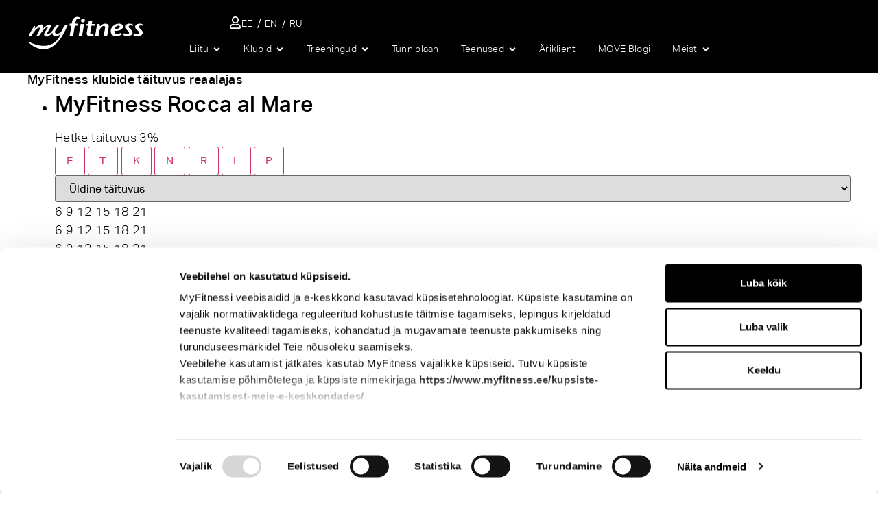

--- FILE ---
content_type: text/css
request_url: https://www.myfitness.ee/wp-content/plugins/myfitness-sports-challenge/assets/css/style.css?ver=0.1.67
body_size: 3626
content:

.sc-wrap {
    --radius: 2px;
    --muted: #f5f6f8;
    --border: #000;
    --ok: #16a34a;
    --warn: #f59e0b;
    --info: #3b82f6;
    --text: #000;
    --font-family: "Aktiv Grotesk", system-ui, -apple-system, Segoe UI, Roboto, Ubuntu, Cantarell, "Noto Sans", "Helvetica Neue", Arial, sans-serif !Important;
}

.sc-join-card {
    font-family: "Aktiv Grotesk", system-ui, -apple-system, Segoe UI, Roboto, Ubuntu, Cantarell, "Noto Sans", "Helvetica Neue", Arial, sans-serif !Important;
}

.sc-join-card .elementor-widget-button .elementor-button {
    font-family: "Aktiv Grotesk", system-ui, -apple-system, Segoe UI, Roboto, Ubuntu, Cantarell, "Noto Sans", "Helvetica Neue", Arial, sans-serif !Important;
    font-weight: 700 !important;
}

.sc-row {
    display: flex;
    gap: 16px;
    flex-wrap: wrap
}

.sc-card {
    background: #fff;
    border: 0px solid var(--border);
    border-radius: var(--radius);
    padding: 0; /*1.25rem;*/
    padding-right: 0; /* 1.25rem; */
    padding-left: 0; /*1.5rem;*/
    flex: 1 1 220px;
    min-width: 220px;

}

.sc-title {
    font-size: 22px;
    font-weight: 700;
    margin: 0 0 8px
}

.sc-kpis {
    display: grid;
    grid-template-columns:repeat(4, minmax(160px, 1fr));
    gap: 12px;
    margin: 16px 0 20px
}

.sc-kpi {
    background: var(--muted);
    border-radius: 12px;
    padding: 14px;
    text-align: center;
    border: 1px solid var(--border)
}

.sc-kpi b {
    display: block;
    font-size: 22px
}

.sc-note {
    background: #eef6ff;
    border: 1px solid #dbeafe;
    color: #1e40af;
    border-radius: 12px;
    padding: 12px;
    margin: 8px 0
}

.sc-table {
    width: 100%;
    border-collapse: separate;
    border-spacing: 0;
    margin-top: 6px
}

.sc-table tr {
    border-bottom: 1px solid var(--border)
}

.sc-table th, .sc-table td {
    padding: 12px 10px;
    text-align: left
}

.sc-badge {
    display: inline-block;
    padding: 3px 8px;
    border-radius: 0px;
    background: #eef2ff;
    border: 1px solid #e5e7eb;
    font-size: 12px
}

.sc-badge.ok {
    background: #fff;
    border-color: #e5e7eb;
    color: #000
}

.sc-badge.warn {
    background: #fff;
    border-color: #e5e7eb;
    color: #000
}

.sc-badge.gray {
    background: #fff;
    border-color: #e5e7eb;
    color: #000
}

.sc-pill {
    display: inline-block;
    background: #f3f4f6;
    border: 1px solid #e5e7eb;
    border-radius: 999px;
    padding: 4px 10px;
    font-size: 12px
}

.sc-sub {
    color: #6b7280;
    font-family: "Aktiv Grotesk", system-ui, -apple-system, Segoe UI, Roboto, Ubuntu, Cantarell, "Noto Sans", "Helvetica Neue", Arial, sans-serif;
    font-size: 0.9rem;
    font-weight: 300;
    line-height: 1.5em;
    letter-spacing: 0.02em;
}

.sc-section-title {
    font-weight: 700;
    margin-top: 18px
}

.sc-v-list {
    display: flex;
    flex-direction: column;
    gap: 8px;
    margin-top: 8px
}

.sc-v-item {
    display: flex;
    justify-content: space-between;
    align-items: center;
    border-bottom: 1px solid var(--border);
    border-radius: 0px;
    padding: 12px
}

.sc-actions {
    display: flex;
    gap: 8px
}

.sc-btn {
    display: inline-flex;
    align-items: center;
    justify-content: center;
    font-family: "Aktiv Grotesk", system-ui, -apple-system, Segoe UI, Roboto, Ubuntu, Cantarell, "Noto Sans", "Helvetica Neue", Arial, sans-serif;
    font-size: .875rem;
    font-weight: 700;
    text-transform: uppercase;
    font-style: normal;
    text-decoration: none;
    line-height: 1.5;
    letter-spacing: .02em;
    text-align: center;
    fill: #fff !important;
    color: #fff !important;
    background-color: #000 !important;
    border-style: solid;
    border-width: 1px;
    border-color: #000 !important;
    border-radius: 2px;
    padding: .125rem .5rem .063rem;
    transition: all .3s;
    cursor: pointer
}

.sc-btn:hover {
    fill: #fff !important;
    color: #fff !important;
    background-color: #000 !important;
    border-color: #000 !important
}

.sc-btn.warn {
    color: #fff !important;
    fill: #fff !important;
    background-color: #ef4444 !important;
    border-color: #ef4444 !important
}

.sc-btn.warn:hover {
    background-color: #dc2626 !important;
    border-color: #dc2626 !important
}

.sc-btn--block {
    width: 100%
}


/* MyTeam: user-reservations-like list/table styles */
.sc-wrap .items-list {
    list-style: none;
    margin: 0;
    padding: 0;
    overflow: auto;
    padding-right: 1rem;
    container-type: inline-size;
    container-name: sc-item-list
}

.sc-wrap .items-list::-webkit-scrollbar {
    width: .25rem
}

.sc-wrap .items-list::-webkit-scrollbar-track {
    background: #f0f1f3
}

.sc-wrap .items-list::-webkit-scrollbar-thumb {
    background: #cdcfd1
}

.sc-wrap .items-list::-webkit-scrollbar-thumb:hover {
    background: #b2b6b9
}

.sc-wrap .list-item {
    display: grid;
    grid-template-columns:1fr;
    gap: .5rem;
    scroll-snap-align: start;
    font-family: inherit;
    font-size: 16px;
    font-weight: 400;
    line-height: 1.4;
    letter-spacing: 0;
    color: var(--text);
    padding-block: .625rem;
    border-bottom: 1px solid var(--border)
}

.sc-wrap .list-item:first-child {
    border-top: 1px solid var(--border)
}

.sc-wrap .list-item__content {
    display: grid;
    grid-template-columns:1fr;
    gap: 1rem
}

.sc-wrap .list-item__name {
    font-weight: 700
}

.sc-wrap .list-item__action {
    display: flex;
    flex-direction: column;
    gap: 8px
}

.sc-wrap .list-item__action .sc-actions {
    display: flex;
    gap: 8px;
    flex-wrap: wrap;
    justify-content: flex-end
}

@container sc-item-list (width > 25rem) {
    .sc-wrap .list-item {
        grid-template-columns:1fr minmax(6.5rem, max-content);
        gap: .5rem 1rem
    }

    .sc-wrap .list-item__action-result {
        grid-column: auto
    }
}

@container sc-item-list (width > 35rem) {
    .sc-wrap .list-item__content {
        grid-template-columns:auto 1fr;
        gap: .5rem
    }
}

/* Vertical rhythm between top-level boxes in the MyTeam view */
.sc-wrap > * + * {
    margin-top: 2rem;
}


/* Joining request: package-card-like simplified layout */
.sc-join-card {
    display: grid;
    grid-template-columns:auto 1fr auto;
    align-items: center;
    gap: 1rem 3rem
}

.sc-join-card__count .amount {
    font-family: inherit;
    font-size: clamp(1.75rem, 6vw, 2.75rem);
    font-weight: 700;
    line-height: 1
}

.sc-join-card__title {
    margin: 0 0 1.25rem;
    font-family: inherit;
    font-size: 24px;
    font-weight: 700;
    line-height: 1.2;
    letter-spacing: 0
}

.sc-join-card__actions {
    display: flex;
    align-items: center;
    justify-content: flex-end
}

.sc-join-card__actions .sc-actions {
    display: flex;
    gap: 1rem
}

@media (max-width: 767px) {
    .sc-join-card {
        grid-template-columns:1fr;
        align-items: start;
        gap: 1rem
    }

    .sc-join-card__actions {
        justify-content: flex-start
    }
}

/* Common: Elementor button markup support within .sc-wrap */
.sc-wrap .elementor-button {
    padding: 1rem 1.75rem;
    background-color: #000 !important;
    color: #fff !important;
    fill: #fff !important;
    border: 1px solid #000 !important;
    border-radius: 2px;
}

.sc-wrap .elementor-button:hover, .sc-wrap .elementor-button:focus {
    background-color: #000 !important;
    border-color: #000 !important;
    color: #fff !important;
}

.sc-wrap .elementor-button.warn {
    background-color: #ef4444 !important;
    color: #fff !important;
    fill: #fff !important;
    border-color: #ef4444 !important;
}

.sc-wrap .elementor-button.warn:hover, .sc-wrap .elementor-button.warn:focus {
    background-color: #dc2626 !important;
    border-color: #dc2626 !important;
}

/* Joining request: make buttons larger like Elementor */
.sc-join-card .sc-btn {
    padding: 1rem 1.75rem;
}

/* Joining request: Elementor button markup support and color overrides */
.sc-join-card .elementor-button {
    padding: 1rem 1.75rem;
    background-color: #000 !important;
    color: #fff !important;
    fill: #fff !important;
    border: 1px solid #000 !important;
    border-radius: 2px;
    font-weight: 700;
    font-family: "Aktiv Grotesk", system-ui, -apple-system, Segoe UI, Roboto, Ubuntu, Cantarell, "Noto Sans", "Helvetica Neue", Arial, sans-serif;
    text-transform: uppercase;
}

.sc-join-card .elementor-button:hover, .sc-join-card .elementor-button:focus {
    background-color: #dc2626 !important;
    border-color: #dc2626 !important;
    color: #fff !important;
}

.sc-join-card .elementor-button.warn {
    background-color: #fff !important;
    color: #000 !important;
    fill: #000 !important;
    border-color: #000 !important;
}

.sc-join-card .elementor-button.warn:hover, .sc-join-card .elementor-button.warn:focus {
    background-color: #000 !important;
    border-color: #000 !important;
    color: #fff !important;
    fill: #fff !important;
}


/* Joining request: refine count layout to match screenshot (inline label, larger number) */
.sc-join-card__count .elementor-icon-box-wrapper,
.sc-join-card__count .elementor-icon-box-content {
    display: flex;
    align-items: baseline;
    gap: .75rem;
}

.sc-join-card__count .elementor-icon-box-title {
    margin: 0;
}

.sc-join-card__count .elementor-icon-box-description {
    margin: 0;
}

.sc-join-card__count .amount {
    font-size: clamp(2.25rem, 7vw, 3.25rem);
}


/* Invite form: add breathing space above submit button (match Elementor sample spacing) */
.elementor-form .elementor-form-fields-wrapper .elementor-field-group-invite_message + .elementor-field-type-submit {
    padding-top: .5rem;
}

/* Create team form: add breathing space above submit button similar to invite */
.sc-create-team-form .elementor-form-fields-wrapper .elementor-field-group-team_name + .elementor-field-type-submit {
    padding-top: .5rem;
    margin-top: 0; /* in case previous margin rules applied */
}


/* Invite form: button styles to mirror sample Elementor form */
.sc-invite-form .elementor-button {
    font-family: "Aktiv Grotesk", system-ui, -apple-system, Segoe UI, Roboto, Ubuntu, Cantarell, "Noto Sans", "Helvetica Neue", Arial, sans-serif;
    font-size: 0.875rem;
    font-weight: 700;
    text-transform: uppercase;
    font-style: normal;
    text-decoration: none;
    line-height: 1.5;
    letter-spacing: 0.02em;
    border-style: solid;
    border-width: 1px;
    border-radius: 2px;
    padding: 0.313rem 1.25rem;
    background-color: #000 !important;
    color: #fff !important;
    fill: #fff !important;
    border-color: #000 !important;
}

.sc-invite-form .elementor-button:hover,
.sc-invite-form .elementor-button:focus {
    background-color: #FF0000 !important;
    border-color: #FF0000 !important;
    color: #fff !important;
    fill: #fff !important;
}


/* Invite form: add small bottom margin to each field group (match Elementor sample) */
.sc-invite-form .elementor-form-fields-wrapper .elementor-field-group {
    margin-bottom: 0.75rem;
}

/* Create team form: add small bottom margin to each field group (match Invite form) */
.sc-create-team-form .elementor-form-fields-wrapper .elementor-field-group {
    margin-bottom: 0.75rem;
}


/* MyTeam: button styles aligned with Invite form */
.sc-wrap--myteam .elementor-button {
    font-family: "Aktiv Grotesk", system-ui, -apple-system, Segoe UI, Roboto, Ubuntu, Cantarell, "Noto Sans", "Helvetica Neue", Arial, sans-serif;
    font-size: 0.875rem;
    font-weight: 700;
    text-transform: uppercase;
    font-style: normal;
    text-decoration: none;
    line-height: 1.5;
    letter-spacing: 0.02em;
    border-style: solid;
    border-width: 1px;
    border-radius: 2px;
    padding: 0.313rem 1.25rem;
    background-color: #000 !important;
    color: #fff !important;
    fill: #fff !important;
    border-color: #000 !important;
}

.sc-wrap--myteam .elementor-button:hover,
.sc-wrap--myteam .elementor-button:focus {
    background-color: #000 !important;
    border-color: #000 !important;
    color: #fff !important;
    fill: #fff !important;
}

.sc-wrap--myteam .elementor-button.warn {
    background-color: #ef4444 !important;
    color: #fff !important;
    fill: #fff !important;
    border-color: #ef4444 !important;
}

.sc-wrap--myteam .elementor-button.warn:hover,
.sc-wrap--myteam .elementor-button.warn:focus {
    background-color: #dc2626 !important;
    border-color: #dc2626 !important;
    color: #fff !important;
    fill: #fff !important;
}


/* MyTeam: align button height with invite.php */
.sc-wrap--myteam .elementor-button.elementor-size-xs.sc-btn {
    padding: 0.313rem 1.25rem;
    line-height: 1.5;
}


/* MyTeam: outline style for Cancel invite and Leave team buttons */
.sc-btn.sc-btn--danger-outline,
.sc-wrap .elementor-button.sc-btn.sc-btn--danger-outline {
    background-color: #fff !important;
    color: #000 !important;
    fill: #000 !important;
    border-color: #000 !important;
    /* Typography per request */
    font-family: "Aktiv Grotesk", system-ui, -apple-system, Segoe UI, Roboto, Ubuntu, Cantarell, "Noto Sans", "Helvetica Neue", Arial, sans-serif;
    font-size: 0.875rem;
    font-weight: 700;
    text-transform: uppercase;
    line-height: 1.5em;
    letter-spacing: 0.02em;
    text-align: center;
    /* Shape and spacing */
    border-radius: 2px;
    padding: 0.125rem 0.5rem 0.063rem;
}

.sc-btn.sc-btn--danger-outline:hover,
.sc-btn.sc-btn--danger-outline:focus,
.sc-wrap .elementor-button.sc-btn.sc-btn--danger-outline:hover,
.sc-wrap .elementor-button.sc-btn.sc-btn--danger-outline:focus {
    background-color: #dc2626 !important;
    border-color: #dc2626 !important;
    color: #fff !important;
    fill: #fff !important;
}


/* Delete Team button: base black, hover red */
.elementor-button.js-sc-delete-team,
.elementor-button.js-sc-delete-team:visited {
    background-color: #000 !important;
    border-color: #000 !important;
    color: #fff !important;
}

.elementor-button.js-sc-delete-team:hover {
    background-color: #FF0000 !important;
    border-color: #FF0000 !important;
    color: #fff !important;
}

/* Normalize Invite/Delete buttons typography and spacing */
.js-sc-delete-team .elementor-button-text {
    font-weight: 700;
}

.elementor-button.js-sc-delete-team,
.elementor-button.js-sc-send-invite {
    font-family: "Aktiv Grotesk", system-ui, -apple-system, Segoe UI, Roboto, Ubuntu, Cantarell, "Noto Sans", "Helvetica Neue", Arial, sans-serif !important;
    font-size: 0.875rem;
    font-weight: 700 !important;
    text-transform: uppercase;
    font-style: normal;
    text-decoration: none;
    line-height: 1.5;
    letter-spacing: 0.02em;
}

.elementor-button.js-sc-delete-team .elementor-button-text,
.elementor-button.js-sc-send-invite .elementor-button-text {
    font: inherit;
    letter-spacing: inherit;
    text-transform: inherit;
}


/* Ensure Delete Team button uses Aktiv Grotesk (override Elementor/theme specificity) */
.elementor-widget-button .elementor-button.js-sc-delete-team,
.sc-wrap--myteam .elementor-widget-button .elementor-button.js-sc-delete-team {
    font-family: "Aktiv Grotesk", system-ui, -apple-system, Segoe UI, Roboto, Ubuntu, Cantarell, "Noto Sans", "Helvetica Neue", Arial, sans-serif !important;
}

.elementor-widget-button .elementor-button.js-sc-delete-team .elementor-button-text,
.sc-wrap--myteam .elementor-widget-button .elementor-button.js-sc-delete-team .elementor-button-text {
    font-family: "Aktiv Grotesk", system-ui, -apple-system, Segoe UI, Roboto, Ubuntu, Cantarell, "Noto Sans", "Helvetica Neue", Arial, sans-serif !important;
}


/* Create team form: turn button red on hover/focus (match Invite form) */
.sc-wrap--myteam .sc-create-team-form .elementor-button:hover,
.sc-wrap--myteam .sc-create-team-form .elementor-button:focus {
    background-color: #FF0000 !important;
    border-color: #FF0000 !important;
    color: #fff !important;
    fill: #fff !important;
}


/* Progress bar styles reused from User Goals widget (scoped to .sc-wrap) */
.sc-wrap .list-item__progress {
    display: grid;
    grid-template-columns: minmax(0, 3.5rem) minmax(0, 5.5rem) minmax(0, 3.5rem) minmax(0, 1fr);
    align-items: center;
    gap: 0 .5rem;
}

.sc-wrap .list-item__percentage {
    font-weight: 700;
}

.sc-wrap .list-item__visual {
    --percentage: 0%;
    --bar-color: var(--goal-level-low, #FF7336);
    position: relative;
    display: block;
    width: 100%;
    height: .375rem;
    background: #D9D9D9;
    color: var(--bar-color);
}

.sc-wrap .list-item__visual[data-level="medium"] {
    --bar-color: var(--goal-level-medium, #FFC107);
}

.sc-wrap .list-item__visual[data-level="high"] {
    --bar-color: var(--goal-level-high, #28A745);
}

.sc-wrap .list-item__visual > span {
    position: absolute;
    inset: 0;
    background: linear-gradient(90deg, currentColor var(--percentage, 0%), transparent 0) no-repeat 0 100% / 100% 100%;
}

@media (max-width: 540px) {
    .sc-wrap .list-item__progress {
        grid-template-columns: 1fr;
        gap: .25rem .5rem;
    }

    .sc-wrap .list-item__visual {
        margin-top: .125rem;
    }
}


/* Leaderboard pagination layout and states (per site style) */
.sc-wrap .pagination {
    display: flex;
    justify-content: center;
    align-items: center;
    gap: .5rem;
    border-radius: 0px !important;
}

.sc-wrap .pagination:empty {
    display: none;
}

.sc-wrap .pagination .btn-page,
.sc-wrap .pagination .btn-next,
.sc-wrap .pagination .btn-prev {
    display: grid;
    place-content: center;
    height: 2rem;
    aspect-ratio: 1;
    padding: .25rem;
}

.sc-wrap .pagination .btn-page[disabled],
.sc-wrap .pagination .btn-next[disabled],
.sc-wrap .pagination .btn-prev[disabled] {
    display: none;
}

/* Active button colors from Elementor globals */
.sc-wrap .pagination .btn.active,
.sc-wrap .pagination .btn.active:hover,
.sc-wrap .pagination .btn.active:focus,
.sc-wrap .pagination .btn-page.active,
.sc-wrap .pagination .btn-page.active:focus {
    fill: #000;
    color: var(--e-global-color-976f220);
    background-color: #000;
    border-color: #000 !important;
    border-radius: 0px !important;
}

.sc-wrap .pagination .btn:hover,
.sc-wrap .pagination .btn-page:hover {
    fill: #FF0000;
    color: #fff !important;
    background-color: #FF0000 !important;
    border-color: #FF0000 !important;
}

/* Pagination buttons: force black borders per request */
.sc-wrap .pagination .btn,
.sc-wrap .pagination .btn-page,
.sc-wrap .pagination .btn-next,
.sc-wrap .pagination .btn-prev {
    border: 1px solid #000 !important;
}

/* Non-active pagination buttons: ensure black text/icon color */
.sc-wrap .pagination .btn:not(.active),
.sc-wrap .pagination .btn-page:not(.active),
.sc-wrap .pagination .btn-next:not(.active),
.sc-wrap .pagination .btn-prev:not(.active) {
    color: #000 !important;
    fill: #000 !important;
    border-radius: 0px !important;
}

/* Keep non-active text black on hover/focus as well */
.sc-wrap .pagination .btn:not(.active):hover,
.sc-wrap .pagination .btn-page:not(.active):hover,
.sc-wrap .pagination .btn-next:not(.active):hover,
.sc-wrap .pagination .btn-prev:not(.active):hover,
.sc-wrap .pagination .btn:not(.active):focus,
.sc-wrap .pagination .btn-page:not(.active):focus,
.sc-wrap .pagination .btn-next:not(.active):focus,
.sc-wrap .pagination .btn-prev:not(.active):focus {
    color: #fff !important;
    border-radius: 0px !important;

}


/* KPI summary row: stack cards full-width on mobile */
@media (max-width: 767px) {
    .sc-wrap .sc-row--kpis {
        flex-direction: column;
    }
    .sc-wrap .sc-row--kpis > .sc-card {
        flex: 1 1 100% !important;
        min-width: 100% !important;
        width: 100% !important;
    }
}


--- FILE ---
content_type: text/css
request_url: https://www.myfitness.ee/wp-content/uploads/elementor/css/post-5.css?ver=1769539509
body_size: 2514
content:
.elementor-kit-5{--e-global-color-primary:#000000;--e-global-color-secondary:#000000;--e-global-color-text:#000000;--e-global-color-accent:#FF0000;--e-global-color-976f220:#FFFFFF;--e-global-color-095ddfc:#00000000;--e-global-color-4aff5ba:#D9D9D9;--e-global-color-383c9ef:#646464;--e-global-color-bf14719:#000000;--e-global-color-a703c7b:#FFFFFF33;--e-global-color-0a6040f:#B6B6B6;--e-global-color-4b3814e:#000000;--e-global-color-e120dc5:#F3F4F7;--e-global-color-50c26f3:#111111;--e-global-typography-primary-font-family:"Aktiv Grotesk";--e-global-typography-primary-font-size:clamp(2rem, 1rem + 3.2vi, 3rem);--e-global-typography-primary-font-weight:500;--e-global-typography-primary-line-height:1.1em;--e-global-typography-secondary-font-family:"Roboto Slab";--e-global-typography-secondary-font-weight:400;--e-global-typography-text-font-family:"Aktiv Grotesk";--e-global-typography-text-font-size:1.125rem;--e-global-typography-text-font-weight:300;--e-global-typography-text-line-height:1.5em;--e-global-typography-text-letter-spacing:0.02em;--e-global-typography-accent-font-family:"Roboto";--e-global-typography-accent-font-weight:500;--e-global-typography-a200bd6-font-family:"Aktiv Grotesk";--e-global-typography-a200bd6-font-size:clamp(2.125rem, -0.25rem + 7.6vi, 4.5rem);--e-global-typography-a200bd6-font-weight:500;--e-global-typography-a200bd6-line-height:1.1em;--e-global-typography-7e1904a-font-family:"Aktiv Grotesk";--e-global-typography-7e1904a-font-size:clamp(1.5rem, 1rem + 1.6vi, 2rem);--e-global-typography-7e1904a-font-weight:400;--e-global-typography-7e1904a-line-height:1.333em;--e-global-typography-aef072e-font-family:"Aktiv Grotesk";--e-global-typography-aef072e-font-size:clamp(1.25rem, 1rem + 0.8vi, 1.5rem);--e-global-typography-aef072e-font-weight:300;--e-global-typography-aef072e-line-height:1.333em;--e-global-typography-aef072e-letter-spacing:0.02em;--e-global-typography-bd9dead-font-family:"Aktiv Grotesk";--e-global-typography-bd9dead-font-size:1rem;--e-global-typography-bd9dead-font-weight:300;--e-global-typography-bd9dead-line-height:1.5em;--e-global-typography-bd9dead-letter-spacing:0.02em;--e-global-typography-468d14a-font-family:"Aktiv Grotesk";--e-global-typography-468d14a-font-size:0.875rem;--e-global-typography-468d14a-font-weight:300;--e-global-typography-468d14a-line-height:1.5em;--e-global-typography-468d14a-letter-spacing:0.02em;--e-global-typography-e0f3d51-font-family:"Aktiv Grotesk";--e-global-typography-e0f3d51-font-size:0.875rem;--e-global-typography-e0f3d51-font-weight:700;--e-global-typography-e0f3d51-text-transform:uppercase;--e-global-typography-e0f3d51-font-style:normal;--e-global-typography-e0f3d51-text-decoration:none;--e-global-typography-e0f3d51-line-height:1.5em;--e-global-typography-e0f3d51-letter-spacing:0.02em;--e-global-typography-d07233b-font-family:"Aktiv Grotesk";--e-global-typography-d07233b-font-size:0.875rem;--e-global-typography-d07233b-font-weight:500;--e-global-typography-d07233b-text-transform:uppercase;--e-global-typography-d07233b-font-style:normal;--e-global-typography-d07233b-text-decoration:none;--e-global-typography-d07233b-line-height:1.5em;--e-global-typography-d07233b-letter-spacing:0.02em;--e-global-typography-dec368d-font-family:"Aktiv Grotesk";--e-global-typography-dec368d-font-size:0.875rem;--e-global-typography-dec368d-font-weight:300;--e-global-typography-dec368d-line-height:1.5em;--e-global-typography-dec368d-letter-spacing:0.02em;color:var( --e-global-color-text );font-family:var( --e-global-typography-text-font-family ), Sans-serif;font-size:var( --e-global-typography-text-font-size );font-weight:var( --e-global-typography-text-font-weight );line-height:var( --e-global-typography-text-line-height );letter-spacing:var( --e-global-typography-text-letter-spacing );}.elementor-kit-5 e-page-transition{background-color:#FFBC7D;}.elementor-kit-5 p{margin-block-end:1rem;}.elementor-kit-5 label{color:var( --e-global-color-text );font-family:var( --e-global-typography-468d14a-font-family ), Sans-serif;font-size:var( --e-global-typography-468d14a-font-size );font-weight:var( --e-global-typography-468d14a-font-weight );line-height:var( --e-global-typography-468d14a-line-height );letter-spacing:var( --e-global-typography-468d14a-letter-spacing );}.elementor-kit-5 input:not([type="button"]):not([type="submit"]),.elementor-kit-5 textarea,.elementor-kit-5 .elementor-field-textual{font-family:var( --e-global-typography-bd9dead-font-family ), Sans-serif;font-size:var( --e-global-typography-bd9dead-font-size );font-weight:var( --e-global-typography-bd9dead-font-weight );line-height:var( --e-global-typography-bd9dead-line-height );letter-spacing:var( --e-global-typography-bd9dead-letter-spacing );color:var( --e-global-color-text );accent-color:var( --e-global-color-accent );background-color:var( --e-global-color-095ddfc );border-style:solid;border-width:0px 0px 1px 0px;border-color:var( --e-global-color-bf14719 );border-radius:0px 0px 0px 0px;padding:0.5rem 0rem 0.5rem 0rem;}.elementor-kit-5 input:focus:not([type="button"]):not([type="submit"]),.elementor-kit-5 textarea:focus,.elementor-kit-5 .elementor-field-textual:focus{color:var( --e-global-color-text );background-color:var( --e-global-color-095ddfc );box-shadow:0px 1px 0px 0px #000000;}.elementor-section.elementor-section-boxed > .elementor-container{max-width:var(--mf-container);}.e-con{--container-max-width:var(--mf-container);--container-default-padding-top:0px;--container-default-padding-right:0px;--container-default-padding-bottom:0px;--container-default-padding-left:0px;}.elementor-widget:not(:last-child){margin-block-end:1.25rem;}.elementor-element{--widgets-spacing:1.25rem 1.25rem;--widgets-spacing-row:1.25rem;--widgets-spacing-column:1.25rem;}{}h1.entry-title{display:var(--page-title-display);}@media(max-width:1024px){.elementor-kit-5{--e-global-typography-d07233b-font-size:1rem;--e-global-typography-dec368d-font-size:1rem;font-size:var( --e-global-typography-text-font-size );line-height:var( --e-global-typography-text-line-height );letter-spacing:var( --e-global-typography-text-letter-spacing );}.elementor-kit-5 label{font-size:var( --e-global-typography-468d14a-font-size );line-height:var( --e-global-typography-468d14a-line-height );letter-spacing:var( --e-global-typography-468d14a-letter-spacing );}.elementor-kit-5 input:not([type="button"]):not([type="submit"]),.elementor-kit-5 textarea,.elementor-kit-5 .elementor-field-textual{font-size:var( --e-global-typography-bd9dead-font-size );line-height:var( --e-global-typography-bd9dead-line-height );letter-spacing:var( --e-global-typography-bd9dead-letter-spacing );}}@media(max-width:767px){.elementor-kit-5{font-size:var( --e-global-typography-text-font-size );line-height:var( --e-global-typography-text-line-height );letter-spacing:var( --e-global-typography-text-letter-spacing );}.elementor-kit-5 label{font-size:var( --e-global-typography-468d14a-font-size );line-height:var( --e-global-typography-468d14a-line-height );letter-spacing:var( --e-global-typography-468d14a-letter-spacing );}.elementor-kit-5 input:not([type="button"]):not([type="submit"]),.elementor-kit-5 textarea,.elementor-kit-5 .elementor-field-textual{font-size:var( --e-global-typography-bd9dead-font-size );line-height:var( --e-global-typography-bd9dead-line-height );letter-spacing:var( --e-global-typography-bd9dead-letter-spacing );}}/* Start custom CSS */:root {
    /* set some container widths */
    --mf-content-width-wide: 75rem;
    --mf-content-width:      50rem;
    --mf-content-width-hero: 40rem;
    --mf-site-gutter:        1.5rem;
    
    --mf-content-wide:      min(var(--mf-content-width-wide), 100%);
    --mf-content:           min(var(--mf-content-width),      100%);
    --mf-content-hero:      min(var(--mf-content-width-hero), 100%);
    --mf-content-wide-half: min(calc(var(--mf-content-width-wide) / 2), 100%);
    
    --mf-container:   min(var(--mf-content-width-wide), 100% - calc(var(--mf-site-gutter) * 2));
    --mf-container-s: min(var(--mf-content-width),      100% - calc(var(--mf-site-gutter) * 2));
    
    /* fixed spaces */
	--mf_space-_5: 0.5rem;
	--mf-space-1: 1rem;
	--mf-space-1_5: 1.5rem;
	--mf-space-2: 2rem;
	--mf-space-3: 3rem;
	--mf-space-4: 4rem;
	--mf-space-5: 5rem;
	--mf-space-6: 6rem;
	
	/* fluid spaces: viewport 500-1000px */
	--mf-space-s: clamp(2rem, 1rem + 3.2vi, 3rem); /* 32-48px */
	--mf-space:   clamp(3rem, 1rem + 6.4vi, 5rem); /* 48-80px */
	--mf-space-l: clamp(3rem, 0rem + 9.6vi, 6rem); /* 48-96px */
	--mf-space-xl: clamp(3rem, -1rem + 12.8vi, 7rem); /* 48-112px */
	--mf-space-hero: clamp(6rem, 4rem + 6.4vi, 8rem); /* 96-128px */
	--mf-space-hero-l: clamp(8rem, 4rem + 12.8vi, 12rem); /* 128-192px */
	/* viewport 767-1024px */
	--mf-space-block-inline: clamp(2rem, -6.953rem + 18.677vi, 5rem); /* 32-80px */
	
	--mf-focus-width: .2rem;
	--mf-focus-color: #000;
}

/* utility classes */
.text-balance { text-wrap: balance; }
.text-pretty { text-wrap: pretty; }
.font-bold, 
.font-bold .elementor-heading-title { font-weight: 700 !important; }

/* remove margin from last elements */
p:last-child,
.elementor-widget-text-editor ul:last-child {
    margin-block-end: 0;
}

/* adjust lists in text widget */
.elementor-widget-text-editor ul {
    padding-left: 1rem;
    /*display: flex;
    flex-direction: column;
    gap: .5em;*/
    margin-block-end: 1rem;
}

/* adjust icon widgets */
.elementor-widget-icon {
    line-height: 0;
}

/* sections with dark bg-s should have class 'mf-dark-bg' - mby need to target links in those text elements or smth */
.mf-dark-bg .elementor-text-editor a {
    /* color: inherit; */
    /* text-decoration: underline; */
}

/*
 * Clickable cards
 */
.clickable-parent:not(a),
.clickable-parent:not(a) a {
    position: static;
    cursor: pointer;
}
.clickable-parent a::after {
    content: "";
    position: absolute;
    inset: 0;
    cursor: pointer !important;
    display: flex;
    z-index: 1;
}
.focus-parent:focus-within {
  box-shadow: 0 0 0 var(--mf-focus-width) var(--mf-focus-color);
}
.focus-parent:focus-within :focus {
    box-shadow: none;
    outline: none;
}

/*
 * Adjust pages not built with elementor
 */
/* adjust headings spacing */
.wp-block-heading:not(:first-child) {
    margin-block-start: 1.25em; 
}

/* adjust lists */
ol:not(:last-child), ul:not(:last-child) {
    margin-block-end: 1rem;
}

/* fix buttons */
.wp-block-button:not(.is-style-outline) .wp-block-button__link:hover {
    color: #fff;
}


/**
 * JetSmartFilters plugin
 */
/* fix fieldsets */
.jet-checkboxes-list-wrapper { min-width: 0; }


/**
 * Mobile popup on top of menu
 */
.dialog-type-lightbox { z-index: 2147483641; }/* End custom CSS */
/* Start Custom Fonts CSS */@font-face {
	font-family: 'Aktiv Grotesk';
	font-style: normal;
	font-weight: 300;
	font-display: auto;
	src: url('https://www.myfitness.ee/wp-content/uploads/2024/09/aktivgrotesk-light.woff') format('woff');
}
@font-face {
	font-family: 'Aktiv Grotesk';
	font-style: normal;
	font-weight: 400;
	font-display: auto;
	src: url('https://www.myfitness.ee/wp-content/uploads/2024/09/aktivgrotesk-regular.woff') format('woff');
}
@font-face {
	font-family: 'Aktiv Grotesk';
	font-style: normal;
	font-weight: 500;
	font-display: auto;
	src: url('https://www.myfitness.ee/wp-content/uploads/2024/09/aktivgrotesk-medium.woff') format('woff');
}
@font-face {
	font-family: 'Aktiv Grotesk';
	font-style: normal;
	font-weight: 700;
	font-display: auto;
	src: url('https://www.myfitness.ee/wp-content/uploads/2024/09/aktivgrotesk-bold.woff') format('woff');
}
/* End Custom Fonts CSS */

--- FILE ---
content_type: text/css
request_url: https://www.myfitness.ee/wp-content/uploads/elementor/css/post-9391.css?ver=1769539610
body_size: 685
content:
.elementor-9391 .elementor-element.elementor-element-1fbddea{--display:flex;--flex-direction:column;--container-widget-width:100%;--container-widget-height:initial;--container-widget-flex-grow:0;--container-widget-align-self:initial;--flex-wrap-mobile:wrap;--gap:var(--mf-space-s) var(--mf-space-s);--row-gap:var(--mf-space-s);--column-gap:var(--mf-space-s);--flex-wrap:nowrap;--padding-top:var(--mf-space);--padding-bottom:var(--mf-space);--padding-left:0;--padding-right:0;}.elementor-9391 .elementor-element.elementor-element-9a6cb67{--display:flex;--flex-direction:column;--container-widget-width:100%;--container-widget-height:initial;--container-widget-flex-grow:0;--container-widget-align-self:initial;--flex-wrap-mobile:wrap;--gap:calc(.625 * var(--mf-space-s)) calc(.625 * var(--mf-space-s));--row-gap:calc(.625 * var(--mf-space-s));--column-gap:calc(.625 * var(--mf-space-s));--flex-wrap:nowrap;}.elementor-widget-theme-page-title .elementor-heading-title{font-family:var( --e-global-typography-primary-font-family ), Sans-serif;font-size:var( --e-global-typography-primary-font-size );font-weight:var( --e-global-typography-primary-font-weight );line-height:var( --e-global-typography-primary-line-height );letter-spacing:var( --e-global-typography-primary-letter-spacing );color:var( --e-global-color-primary );}.elementor-widget-text-editor{font-family:var( --e-global-typography-text-font-family ), Sans-serif;font-size:var( --e-global-typography-text-font-size );font-weight:var( --e-global-typography-text-font-weight );line-height:var( --e-global-typography-text-line-height );letter-spacing:var( --e-global-typography-text-letter-spacing );color:var( --e-global-color-text );}.elementor-widget-text-editor.elementor-drop-cap-view-stacked .elementor-drop-cap{background-color:var( --e-global-color-primary );}.elementor-widget-text-editor.elementor-drop-cap-view-framed .elementor-drop-cap, .elementor-widget-text-editor.elementor-drop-cap-view-default .elementor-drop-cap{color:var( --e-global-color-primary );border-color:var( --e-global-color-primary );}.elementor-9391 .elementor-element.elementor-element-9d0b6f6{font-family:var( --e-global-typography-aef072e-font-family ), Sans-serif;font-size:var( --e-global-typography-aef072e-font-size );font-weight:var( --e-global-typography-aef072e-font-weight );line-height:var( --e-global-typography-aef072e-line-height );letter-spacing:var( --e-global-typography-aef072e-letter-spacing );}@media(min-width:768px){.elementor-9391 .elementor-element.elementor-element-9a6cb67{--width:var(--mf-content);}}@media(max-width:1024px){.elementor-widget-theme-page-title .elementor-heading-title{font-size:var( --e-global-typography-primary-font-size );line-height:var( --e-global-typography-primary-line-height );letter-spacing:var( --e-global-typography-primary-letter-spacing );}.elementor-widget-text-editor{font-size:var( --e-global-typography-text-font-size );line-height:var( --e-global-typography-text-line-height );letter-spacing:var( --e-global-typography-text-letter-spacing );}.elementor-9391 .elementor-element.elementor-element-9d0b6f6{font-size:var( --e-global-typography-aef072e-font-size );line-height:var( --e-global-typography-aef072e-line-height );letter-spacing:var( --e-global-typography-aef072e-letter-spacing );}}@media(max-width:767px){.elementor-widget-theme-page-title .elementor-heading-title{font-size:var( --e-global-typography-primary-font-size );line-height:var( --e-global-typography-primary-line-height );letter-spacing:var( --e-global-typography-primary-letter-spacing );}.elementor-widget-text-editor{font-size:var( --e-global-typography-text-font-size );line-height:var( --e-global-typography-text-line-height );letter-spacing:var( --e-global-typography-text-letter-spacing );}.elementor-9391 .elementor-element.elementor-element-9d0b6f6{font-size:var( --e-global-typography-aef072e-font-size );line-height:var( --e-global-typography-aef072e-line-height );letter-spacing:var( --e-global-typography-aef072e-letter-spacing );}}/* Start custom CSS for container, class: .elementor-element-9a6cb67 */.elementor-9391 .elementor-element.elementor-element-9a6cb67[data-view-class-id] {
    display: none;
}/* End custom CSS */

--- FILE ---
content_type: text/css
request_url: https://www.myfitness.ee/wp-content/uploads/elementor/css/post-11.css?ver=1769539511
body_size: 7035
content:
.elementor-11 .elementor-element.elementor-element-a31aeee{--display:flex;--flex-direction:column;--container-widget-width:calc( ( 1 - var( --container-widget-flex-grow ) ) * 100% );--container-widget-height:initial;--container-widget-flex-grow:0;--container-widget-align-self:initial;--flex-wrap-mobile:wrap;--justify-content:center;--align-items:center;--flex-wrap:nowrap;}.elementor-11 .elementor-element.elementor-element-a31aeee:not(.elementor-motion-effects-element-type-background), .elementor-11 .elementor-element.elementor-element-a31aeee > .elementor-motion-effects-container > .elementor-motion-effects-layer{background-color:var( --e-global-color-4aff5ba );}.elementor-widget-heading .elementor-heading-title{font-family:var( --e-global-typography-primary-font-family ), Sans-serif;font-size:var( --e-global-typography-primary-font-size );font-weight:var( --e-global-typography-primary-font-weight );line-height:var( --e-global-typography-primary-line-height );letter-spacing:var( --e-global-typography-primary-letter-spacing );color:var( --e-global-color-primary );}.elementor-11 .elementor-element.elementor-element-fc2ae54 > .elementor-widget-container{padding:.25rem 0rem .25rem 0rem;}.elementor-11 .elementor-element.elementor-element-fc2ae54{text-align:center;}.elementor-11 .elementor-element.elementor-element-fc2ae54 .elementor-heading-title{font-family:"Aktiv Grotesk", Sans-serif;font-size:0.875rem;font-weight:500;line-height:1.5em;letter-spacing:0.02em;}.elementor-11 .elementor-element.elementor-element-fc2ae54 .elementor-heading-title a:hover, .elementor-11 .elementor-element.elementor-element-fc2ae54 .elementor-heading-title a:focus{color:var( --e-global-color-accent );}.elementor-11 .elementor-element.elementor-element-fc2ae54 .elementor-heading-title a{transition-duration:0.3s;}.elementor-11 .elementor-element.elementor-element-b47e92b{--display:flex;--flex-direction:row;--container-widget-width:calc( ( 1 - var( --container-widget-flex-grow ) ) * 100% );--container-widget-height:100%;--container-widget-flex-grow:1;--container-widget-align-self:stretch;--flex-wrap-mobile:wrap;--justify-content:space-between;--align-items:center;}.elementor-11 .elementor-element.elementor-element-b47e92b:not(.elementor-motion-effects-element-type-background), .elementor-11 .elementor-element.elementor-element-b47e92b > .elementor-motion-effects-container > .elementor-motion-effects-layer{background-color:var( --e-global-color-bf14719 );}.elementor-11 .elementor-element.elementor-element-48abe8d{--display:flex;--flex-direction:column;--container-widget-width:100%;--container-widget-height:initial;--container-widget-flex-grow:0;--container-widget-align-self:initial;--flex-wrap-mobile:wrap;--justify-content:center;--flex-wrap:nowrap;--overlay-opacity:1;--padding-top:1.5rem;--padding-bottom:1.25rem;--padding-left:0rem;--padding-right:4rem;}.elementor-11 .elementor-element.elementor-element-48abe8d::before, .elementor-11 .elementor-element.elementor-element-48abe8d > .elementor-background-video-container::before, .elementor-11 .elementor-element.elementor-element-48abe8d > .e-con-inner > .elementor-background-video-container::before, .elementor-11 .elementor-element.elementor-element-48abe8d > .elementor-background-slideshow::before, .elementor-11 .elementor-element.elementor-element-48abe8d > .e-con-inner > .elementor-background-slideshow::before, .elementor-11 .elementor-element.elementor-element-48abe8d > .elementor-motion-effects-container > .elementor-motion-effects-layer::before{background-color:var( --e-global-color-accent );--background-overlay:'';}.elementor-11 .elementor-element.elementor-element-48abe8d.e-con{--align-self:stretch;--flex-grow:0;--flex-shrink:0;}.elementor-widget-theme-site-logo .widget-image-caption{color:var( --e-global-color-text );font-family:var( --e-global-typography-text-font-family ), Sans-serif;font-size:var( --e-global-typography-text-font-size );font-weight:var( --e-global-typography-text-font-weight );line-height:var( --e-global-typography-text-line-height );letter-spacing:var( --e-global-typography-text-letter-spacing );}.elementor-11 .elementor-element.elementor-element-ff1d46b.elementor-element{--flex-grow:0;--flex-shrink:0;}.elementor-11 .elementor-element.elementor-element-ff1d46b img{width:100%;max-width:100%;}.elementor-11 .elementor-element.elementor-element-2926ebf{--display:flex;--flex-direction:column;--container-widget-width:calc( ( 1 - var( --container-widget-flex-grow ) ) * 100% );--container-widget-height:initial;--container-widget-flex-grow:0;--container-widget-align-self:initial;--flex-wrap-mobile:wrap;--align-items:flex-end;--gap:1.25rem 1.5rem;--row-gap:1.25rem;--column-gap:1.5rem;--padding-top:1.5rem;--padding-bottom:1.25rem;--padding-left:0rem;--padding-right:0rem;}.elementor-11 .elementor-element.elementor-element-2926ebf.e-con{--flex-grow:1;--flex-shrink:1;}.elementor-11 .elementor-element.elementor-element-97d3178{--display:flex;--flex-direction:row;--container-widget-width:calc( ( 1 - var( --container-widget-flex-grow ) ) * 100% );--container-widget-height:100%;--container-widget-flex-grow:1;--container-widget-align-self:stretch;--flex-wrap-mobile:wrap;--justify-content:space-between;--align-items:center;--gap:2rem 2rem;--row-gap:2rem;--column-gap:2rem;}.elementor-widget-search{--e-search-input-color:var( --e-global-color-text );}.elementor-widget-search.e-focus{--e-search-input-color:var( --e-global-color-text );}.elementor-widget-search .elementor-pagination{font-family:var( --e-global-typography-primary-font-family ), Sans-serif;font-size:var( --e-global-typography-primary-font-size );font-weight:var( --e-global-typography-primary-font-weight );line-height:var( --e-global-typography-primary-line-height );letter-spacing:var( --e-global-typography-primary-letter-spacing );}.elementor-11 .elementor-element.elementor-element-05b1b36 .e-search-input{background-color:var( --e-global-color-095ddfc );font-family:var( --e-global-typography-468d14a-font-family ), Sans-serif;font-size:var( --e-global-typography-468d14a-font-size );font-weight:var( --e-global-typography-468d14a-font-weight );line-height:var( --e-global-typography-468d14a-line-height );letter-spacing:var( --e-global-typography-468d14a-letter-spacing );border-style:solid;border-width:0px 0px 1px 0px;border-color:var( --e-global-color-976f220 );}.elementor-11 .elementor-element.elementor-element-05b1b36 .e-search-submit{background-color:var( --e-global-color-095ddfc );border-style:none;}.elementor-11 .elementor-element.elementor-element-05b1b36{--e-search-placeholder-color:var( --e-global-color-976f220 );--e-search-input-color:var( --e-global-color-976f220 );--e-search-input-transition:0.3s;--e-search-input-padding-block-start:0px;--e-search-input-padding-inline-start:0px;--e-search-input-padding-block-end:0px;--e-search-input-padding-inline-end:0px;--e-search-submit-margin-inline-start:0.5rem;--e-search-submit-button-flex-direction:row;--e-search-submit-icon-margin-inline-start:0px;--e-search-submit-icon-margin-inline-end:var(--e-search-submit-icon-gap);--e-search-icon-submit-size:1.125rem;--e-search-submit-icon-gap:0rem;--e-search-icon-submit-color:var( --e-global-color-976f220 );--e-search-submit-padding:0px 0px 0px 0px;}.elementor-11 .elementor-element.elementor-element-05b1b36.e-focus{--e-search-input-color:var( --e-global-color-976f220 );}.elementor-11 .elementor-element.elementor-element-05b1b36.e-focus .e-search-input{box-shadow:0px 1px 0px 0px #FFFFFF;}.elementor-11 .elementor-element.elementor-element-05b1b36 .e-search-submit span{font-family:var( --e-global-typography-e0f3d51-font-family ), Sans-serif;font-size:var( --e-global-typography-e0f3d51-font-size );font-weight:var( --e-global-typography-e0f3d51-font-weight );text-transform:var( --e-global-typography-e0f3d51-text-transform );font-style:var( --e-global-typography-e0f3d51-font-style );text-decoration:var( --e-global-typography-e0f3d51-text-decoration );line-height:var( --e-global-typography-e0f3d51-line-height );letter-spacing:var( --e-global-typography-e0f3d51-letter-spacing );}.elementor-11 .elementor-element.elementor-element-05b1b36 .e-search-submit:hover{--e-search-icon-submit-color:var( --e-global-color-accent );}.elementor-widget-icon.elementor-view-stacked .elementor-icon{background-color:var( --e-global-color-primary );}.elementor-widget-icon.elementor-view-framed .elementor-icon, .elementor-widget-icon.elementor-view-default .elementor-icon{color:var( --e-global-color-primary );border-color:var( --e-global-color-primary );}.elementor-widget-icon.elementor-view-framed .elementor-icon, .elementor-widget-icon.elementor-view-default .elementor-icon svg{fill:var( --e-global-color-primary );}.elementor-11 .elementor-element.elementor-element-1a32e9c .elementor-icon-wrapper{text-align:center;}.elementor-11 .elementor-element.elementor-element-1a32e9c.elementor-view-stacked .elementor-icon{background-color:var( --e-global-color-976f220 );}.elementor-11 .elementor-element.elementor-element-1a32e9c.elementor-view-framed .elementor-icon, .elementor-11 .elementor-element.elementor-element-1a32e9c.elementor-view-default .elementor-icon{color:var( --e-global-color-976f220 );border-color:var( --e-global-color-976f220 );}.elementor-11 .elementor-element.elementor-element-1a32e9c.elementor-view-framed .elementor-icon, .elementor-11 .elementor-element.elementor-element-1a32e9c.elementor-view-default .elementor-icon svg{fill:var( --e-global-color-976f220 );}.elementor-11 .elementor-element.elementor-element-1a32e9c.elementor-view-stacked .elementor-icon:hover{background-color:var( --e-global-color-accent );}.elementor-11 .elementor-element.elementor-element-1a32e9c.elementor-view-framed .elementor-icon:hover, .elementor-11 .elementor-element.elementor-element-1a32e9c.elementor-view-default .elementor-icon:hover{color:var( --e-global-color-accent );border-color:var( --e-global-color-accent );}.elementor-11 .elementor-element.elementor-element-1a32e9c.elementor-view-framed .elementor-icon:hover, .elementor-11 .elementor-element.elementor-element-1a32e9c.elementor-view-default .elementor-icon:hover svg{fill:var( --e-global-color-accent );}.elementor-11 .elementor-element.elementor-element-1a32e9c .elementor-icon{font-size:1.125rem;}.elementor-11 .elementor-element.elementor-element-1a32e9c .elementor-icon svg{height:1.125rem;}.elementor-11 .elementor-element.elementor-element-cf6db05 .elementor-icon-wrapper{text-align:center;}.elementor-11 .elementor-element.elementor-element-cf6db05.elementor-view-stacked .elementor-icon{background-color:var( --e-global-color-976f220 );}.elementor-11 .elementor-element.elementor-element-cf6db05.elementor-view-framed .elementor-icon, .elementor-11 .elementor-element.elementor-element-cf6db05.elementor-view-default .elementor-icon{color:var( --e-global-color-976f220 );border-color:var( --e-global-color-976f220 );}.elementor-11 .elementor-element.elementor-element-cf6db05.elementor-view-framed .elementor-icon, .elementor-11 .elementor-element.elementor-element-cf6db05.elementor-view-default .elementor-icon svg{fill:var( --e-global-color-976f220 );}.elementor-11 .elementor-element.elementor-element-cf6db05.elementor-view-stacked .elementor-icon:hover{background-color:var( --e-global-color-accent );}.elementor-11 .elementor-element.elementor-element-cf6db05.elementor-view-framed .elementor-icon:hover, .elementor-11 .elementor-element.elementor-element-cf6db05.elementor-view-default .elementor-icon:hover{color:var( --e-global-color-accent );border-color:var( --e-global-color-accent );}.elementor-11 .elementor-element.elementor-element-cf6db05.elementor-view-framed .elementor-icon:hover, .elementor-11 .elementor-element.elementor-element-cf6db05.elementor-view-default .elementor-icon:hover svg{fill:var( --e-global-color-accent );}.elementor-11 .elementor-element.elementor-element-cf6db05 .elementor-icon{font-size:1.125rem;}.elementor-11 .elementor-element.elementor-element-cf6db05 .elementor-icon svg{height:1.125rem;}.elementor-widget-nav-menu .elementor-nav-menu .elementor-item{font-family:var( --e-global-typography-primary-font-family ), Sans-serif;font-size:var( --e-global-typography-primary-font-size );font-weight:var( --e-global-typography-primary-font-weight );line-height:var( --e-global-typography-primary-line-height );letter-spacing:var( --e-global-typography-primary-letter-spacing );}.elementor-widget-nav-menu .elementor-nav-menu--main .elementor-item{color:var( --e-global-color-text );fill:var( --e-global-color-text );}.elementor-widget-nav-menu .elementor-nav-menu--main .elementor-item:hover,
					.elementor-widget-nav-menu .elementor-nav-menu--main .elementor-item.elementor-item-active,
					.elementor-widget-nav-menu .elementor-nav-menu--main .elementor-item.highlighted,
					.elementor-widget-nav-menu .elementor-nav-menu--main .elementor-item:focus{color:var( --e-global-color-accent );fill:var( --e-global-color-accent );}.elementor-widget-nav-menu .elementor-nav-menu--main:not(.e--pointer-framed) .elementor-item:before,
					.elementor-widget-nav-menu .elementor-nav-menu--main:not(.e--pointer-framed) .elementor-item:after{background-color:var( --e-global-color-accent );}.elementor-widget-nav-menu .e--pointer-framed .elementor-item:before,
					.elementor-widget-nav-menu .e--pointer-framed .elementor-item:after{border-color:var( --e-global-color-accent );}.elementor-widget-nav-menu{--e-nav-menu-divider-color:var( --e-global-color-text );}.elementor-widget-nav-menu .elementor-nav-menu--dropdown .elementor-item, .elementor-widget-nav-menu .elementor-nav-menu--dropdown  .elementor-sub-item{font-family:var( --e-global-typography-accent-font-family ), Sans-serif;font-weight:var( --e-global-typography-accent-font-weight );}.elementor-11 .elementor-element.elementor-element-62094de .elementor-nav-menu .elementor-item{font-family:var( --e-global-typography-468d14a-font-family ), Sans-serif;font-size:var( --e-global-typography-468d14a-font-size );font-weight:var( --e-global-typography-468d14a-font-weight );line-height:var( --e-global-typography-468d14a-line-height );letter-spacing:var( --e-global-typography-468d14a-letter-spacing );}.elementor-11 .elementor-element.elementor-element-62094de .elementor-nav-menu--main .elementor-item{color:var( --e-global-color-976f220 );fill:var( --e-global-color-976f220 );padding-left:0rem;padding-right:0rem;padding-top:0rem;padding-bottom:0rem;}.elementor-11 .elementor-element.elementor-element-62094de .elementor-nav-menu--main .elementor-item:hover,
					.elementor-11 .elementor-element.elementor-element-62094de .elementor-nav-menu--main .elementor-item.elementor-item-active,
					.elementor-11 .elementor-element.elementor-element-62094de .elementor-nav-menu--main .elementor-item.highlighted,
					.elementor-11 .elementor-element.elementor-element-62094de .elementor-nav-menu--main .elementor-item:focus{color:var( --e-global-color-accent );fill:var( --e-global-color-accent );}.elementor-11 .elementor-element.elementor-element-62094de .elementor-nav-menu--main .elementor-item.elementor-item-active{color:var( --e-global-color-accent );}.elementor-11 .elementor-element.elementor-element-62094de{--e-nav-menu-divider-content:"";--e-nav-menu-divider-style:solid;--e-nav-menu-divider-width:0px;--e-nav-menu-divider-height:100%;--e-nav-menu-divider-color:var( --e-global-color-976f220 );--e-nav-menu-horizontal-menu-item-margin:calc( 0.75rem / 2 );}.elementor-11 .elementor-element.elementor-element-62094de .elementor-nav-menu--main:not(.elementor-nav-menu--layout-horizontal) .elementor-nav-menu > li:not(:last-child){margin-bottom:0.75rem;}.elementor-widget-mega-menu > .elementor-widget-container > .e-n-menu > .e-n-menu-wrapper > .e-n-menu-heading > .e-n-menu-item > .e-n-menu-title, .elementor-widget-mega-menu > .elementor-widget-container > .e-n-menu > .e-n-menu-wrapper > .e-n-menu-heading > .e-n-menu-item > .e-n-menu-title > .e-n-menu-title-container, .elementor-widget-mega-menu > .elementor-widget-container > .e-n-menu > .e-n-menu-wrapper > .e-n-menu-heading > .e-n-menu-item > .e-n-menu-title > .e-n-menu-title-container > span{font-family:var( --e-global-typography-accent-font-family ), Sans-serif;font-weight:var( --e-global-typography-accent-font-weight );}.elementor-widget-mega-menu{--n-menu-divider-color:var( --e-global-color-text );}.elementor-11 .elementor-element.elementor-element-b0c8208{--display:flex;--margin-top:1.25rem;--margin-bottom:0rem;--margin-left:0rem;--margin-right:0rem;--padding-top:3rem;--padding-bottom:3rem;--padding-left:0rem;--padding-right:0rem;}.elementor-11 .elementor-element.elementor-element-b0c8208:not(.elementor-motion-effects-element-type-background), .elementor-11 .elementor-element.elementor-element-b0c8208 > .elementor-motion-effects-container > .elementor-motion-effects-layer{background-color:var( --e-global-color-0a6040f );}.elementor-11 .elementor-element.elementor-element-2cc517b{--display:grid;--e-con-grid-template-columns:repeat(6, 1fr);--e-con-grid-template-rows:repeat(1, 1fr);--grid-auto-flow:row;}.elementor-11 .elementor-element.elementor-element-a0d69e7{--display:flex;--flex-direction:column;--container-widget-width:100%;--container-widget-height:initial;--container-widget-flex-grow:0;--container-widget-align-self:initial;--flex-wrap-mobile:wrap;--gap:.25rem .25rem;--row-gap:.25rem;--column-gap:.25rem;}.elementor-11 .elementor-element.elementor-element-c1c55a9{--display:flex;--flex-direction:column;--container-widget-width:100%;--container-widget-height:initial;--container-widget-flex-grow:0;--container-widget-align-self:initial;--flex-wrap-mobile:wrap;--gap:.25rem .25rem;--row-gap:.25rem;--column-gap:.25rem;}.elementor-11 .elementor-element.elementor-element-8ea47bd{--display:flex;--flex-direction:column;--container-widget-width:100%;--container-widget-height:initial;--container-widget-flex-grow:0;--container-widget-align-self:initial;--flex-wrap-mobile:wrap;--gap:.25rem .25rem;--row-gap:.25rem;--column-gap:.25rem;}.elementor-widget-icon-list .elementor-icon-list-item:not(:last-child):after{border-color:var( --e-global-color-text );}.elementor-widget-icon-list .elementor-icon-list-icon i{color:var( --e-global-color-primary );}.elementor-widget-icon-list .elementor-icon-list-icon svg{fill:var( --e-global-color-primary );}.elementor-widget-icon-list .elementor-icon-list-item > .elementor-icon-list-text, .elementor-widget-icon-list .elementor-icon-list-item > a{font-family:var( --e-global-typography-text-font-family ), Sans-serif;font-size:var( --e-global-typography-text-font-size );font-weight:var( --e-global-typography-text-font-weight );line-height:var( --e-global-typography-text-line-height );letter-spacing:var( --e-global-typography-text-letter-spacing );}.elementor-widget-icon-list .elementor-icon-list-text{color:var( --e-global-color-secondary );}.elementor-11 .elementor-element.elementor-element-2e27af7 .elementor-icon-list-items:not(.elementor-inline-items) .elementor-icon-list-item:not(:last-child){padding-block-end:calc(0.25rem/2);}.elementor-11 .elementor-element.elementor-element-2e27af7 .elementor-icon-list-items:not(.elementor-inline-items) .elementor-icon-list-item:not(:first-child){margin-block-start:calc(0.25rem/2);}.elementor-11 .elementor-element.elementor-element-2e27af7 .elementor-icon-list-items.elementor-inline-items .elementor-icon-list-item{margin-inline:calc(0.25rem/2);}.elementor-11 .elementor-element.elementor-element-2e27af7 .elementor-icon-list-items.elementor-inline-items{margin-inline:calc(-0.25rem/2);}.elementor-11 .elementor-element.elementor-element-2e27af7 .elementor-icon-list-items.elementor-inline-items .elementor-icon-list-item:after{inset-inline-end:calc(-0.25rem/2);}.elementor-11 .elementor-element.elementor-element-2e27af7 .elementor-icon-list-icon i{transition:color 0.3s;}.elementor-11 .elementor-element.elementor-element-2e27af7 .elementor-icon-list-icon svg{transition:fill 0.3s;}.elementor-11 .elementor-element.elementor-element-2e27af7{--e-icon-list-icon-size:0px;--icon-vertical-offset:0px;}.elementor-11 .elementor-element.elementor-element-2e27af7 .elementor-icon-list-icon{padding-inline-end:0px;}.elementor-11 .elementor-element.elementor-element-2e27af7 .elementor-icon-list-item > .elementor-icon-list-text, .elementor-11 .elementor-element.elementor-element-2e27af7 .elementor-icon-list-item > a{font-family:var( --e-global-typography-dec368d-font-family ), Sans-serif;font-size:var( --e-global-typography-dec368d-font-size );font-weight:var( --e-global-typography-dec368d-font-weight );line-height:var( --e-global-typography-dec368d-line-height );letter-spacing:var( --e-global-typography-dec368d-letter-spacing );}.elementor-11 .elementor-element.elementor-element-2e27af7 .elementor-icon-list-text{color:var( --e-global-color-text );transition:color 0.3s;}.elementor-11 .elementor-element.elementor-element-2e27af7 .elementor-icon-list-item:hover .elementor-icon-list-text{color:var( --e-global-color-accent );}.elementor-11 .elementor-element.elementor-element-ef143dd{--display:flex;--flex-direction:column;--container-widget-width:100%;--container-widget-height:initial;--container-widget-flex-grow:0;--container-widget-align-self:initial;--flex-wrap-mobile:wrap;--gap:.25rem .25rem;--row-gap:.25rem;--column-gap:.25rem;}.elementor-11 .elementor-element.elementor-element-1f1c619{--display:flex;--flex-direction:column;--container-widget-width:100%;--container-widget-height:initial;--container-widget-flex-grow:0;--container-widget-align-self:initial;--flex-wrap-mobile:wrap;--gap:.25rem .25rem;--row-gap:.25rem;--column-gap:.25rem;}.elementor-11 .elementor-element.elementor-element-f7be840{--display:flex;--flex-direction:column;--container-widget-width:100%;--container-widget-height:initial;--container-widget-flex-grow:0;--container-widget-align-self:initial;--flex-wrap-mobile:wrap;--gap:.25rem .25rem;--row-gap:.25rem;--column-gap:.25rem;}.elementor-11 .elementor-element.elementor-element-a3673d6{--display:flex;--margin-top:1.25rem;--margin-bottom:0rem;--margin-left:0rem;--margin-right:0rem;--padding-top:3rem;--padding-bottom:3rem;--padding-left:0rem;--padding-right:0rem;}.elementor-11 .elementor-element.elementor-element-a3673d6:not(.elementor-motion-effects-element-type-background), .elementor-11 .elementor-element.elementor-element-a3673d6 > .elementor-motion-effects-container > .elementor-motion-effects-layer{background-color:var( --e-global-color-0a6040f );}.elementor-11 .elementor-element.elementor-element-2dc8767{--display:grid;--e-con-grid-template-columns:repeat(6, 1fr);--e-con-grid-template-rows:repeat(1, 1fr);--grid-auto-flow:row;}.elementor-11 .elementor-element.elementor-element-4eaba98{--display:flex;--flex-direction:column;--container-widget-width:100%;--container-widget-height:initial;--container-widget-flex-grow:0;--container-widget-align-self:initial;--flex-wrap-mobile:wrap;--gap:.25rem .25rem;--row-gap:.25rem;--column-gap:.25rem;}.elementor-11 .elementor-element.elementor-element-4b84025 .elementor-heading-title{font-family:var( --e-global-typography-d07233b-font-family ), Sans-serif;font-size:var( --e-global-typography-d07233b-font-size );font-weight:var( --e-global-typography-d07233b-font-weight );text-transform:var( --e-global-typography-d07233b-text-transform );font-style:var( --e-global-typography-d07233b-font-style );text-decoration:var( --e-global-typography-d07233b-text-decoration );line-height:var( --e-global-typography-d07233b-line-height );letter-spacing:var( --e-global-typography-d07233b-letter-spacing );color:var( --e-global-color-text );}.elementor-11 .elementor-element.elementor-element-f6f175e .elementor-icon-list-items:not(.elementor-inline-items) .elementor-icon-list-item:not(:last-child){padding-block-end:calc(0.25rem/2);}.elementor-11 .elementor-element.elementor-element-f6f175e .elementor-icon-list-items:not(.elementor-inline-items) .elementor-icon-list-item:not(:first-child){margin-block-start:calc(0.25rem/2);}.elementor-11 .elementor-element.elementor-element-f6f175e .elementor-icon-list-items.elementor-inline-items .elementor-icon-list-item{margin-inline:calc(0.25rem/2);}.elementor-11 .elementor-element.elementor-element-f6f175e .elementor-icon-list-items.elementor-inline-items{margin-inline:calc(-0.25rem/2);}.elementor-11 .elementor-element.elementor-element-f6f175e .elementor-icon-list-items.elementor-inline-items .elementor-icon-list-item:after{inset-inline-end:calc(-0.25rem/2);}.elementor-11 .elementor-element.elementor-element-f6f175e .elementor-icon-list-icon i{transition:color 0.3s;}.elementor-11 .elementor-element.elementor-element-f6f175e .elementor-icon-list-icon svg{transition:fill 0.3s;}.elementor-11 .elementor-element.elementor-element-f6f175e{--e-icon-list-icon-size:0px;--icon-vertical-offset:0px;}.elementor-11 .elementor-element.elementor-element-f6f175e .elementor-icon-list-icon{padding-inline-end:0px;}.elementor-11 .elementor-element.elementor-element-f6f175e .elementor-icon-list-item > .elementor-icon-list-text, .elementor-11 .elementor-element.elementor-element-f6f175e .elementor-icon-list-item > a{font-family:var( --e-global-typography-dec368d-font-family ), Sans-serif;font-size:var( --e-global-typography-dec368d-font-size );font-weight:var( --e-global-typography-dec368d-font-weight );line-height:var( --e-global-typography-dec368d-line-height );letter-spacing:var( --e-global-typography-dec368d-letter-spacing );}.elementor-11 .elementor-element.elementor-element-f6f175e .elementor-icon-list-text{color:var( --e-global-color-text );transition:color 0.3s;}.elementor-11 .elementor-element.elementor-element-f6f175e .elementor-icon-list-item:hover .elementor-icon-list-text{color:var( --e-global-color-accent );}.elementor-11 .elementor-element.elementor-element-0f01fb6{--display:flex;--flex-direction:column;--container-widget-width:100%;--container-widget-height:initial;--container-widget-flex-grow:0;--container-widget-align-self:initial;--flex-wrap-mobile:wrap;--gap:.25rem .25rem;--row-gap:.25rem;--column-gap:.25rem;}.elementor-11 .elementor-element.elementor-element-6299c0e .elementor-icon-list-items:not(.elementor-inline-items) .elementor-icon-list-item:not(:last-child){padding-block-end:calc(0.25rem/2);}.elementor-11 .elementor-element.elementor-element-6299c0e .elementor-icon-list-items:not(.elementor-inline-items) .elementor-icon-list-item:not(:first-child){margin-block-start:calc(0.25rem/2);}.elementor-11 .elementor-element.elementor-element-6299c0e .elementor-icon-list-items.elementor-inline-items .elementor-icon-list-item{margin-inline:calc(0.25rem/2);}.elementor-11 .elementor-element.elementor-element-6299c0e .elementor-icon-list-items.elementor-inline-items{margin-inline:calc(-0.25rem/2);}.elementor-11 .elementor-element.elementor-element-6299c0e .elementor-icon-list-items.elementor-inline-items .elementor-icon-list-item:after{inset-inline-end:calc(-0.25rem/2);}.elementor-11 .elementor-element.elementor-element-6299c0e .elementor-icon-list-icon i{transition:color 0.3s;}.elementor-11 .elementor-element.elementor-element-6299c0e .elementor-icon-list-icon svg{transition:fill 0.3s;}.elementor-11 .elementor-element.elementor-element-6299c0e{--e-icon-list-icon-size:0px;--icon-vertical-offset:0px;}.elementor-11 .elementor-element.elementor-element-6299c0e .elementor-icon-list-icon{padding-inline-end:0px;}.elementor-11 .elementor-element.elementor-element-6299c0e .elementor-icon-list-item > .elementor-icon-list-text, .elementor-11 .elementor-element.elementor-element-6299c0e .elementor-icon-list-item > a{font-family:var( --e-global-typography-dec368d-font-family ), Sans-serif;font-size:var( --e-global-typography-dec368d-font-size );font-weight:var( --e-global-typography-dec368d-font-weight );line-height:var( --e-global-typography-dec368d-line-height );letter-spacing:var( --e-global-typography-dec368d-letter-spacing );}.elementor-11 .elementor-element.elementor-element-6299c0e .elementor-icon-list-text{color:var( --e-global-color-text );transition:color 0.3s;}.elementor-11 .elementor-element.elementor-element-6299c0e .elementor-icon-list-item:hover .elementor-icon-list-text{color:var( --e-global-color-accent );}.elementor-11 .elementor-element.elementor-element-3e59268{--display:flex;--flex-direction:column;--container-widget-width:100%;--container-widget-height:initial;--container-widget-flex-grow:0;--container-widget-align-self:initial;--flex-wrap-mobile:wrap;--gap:.25rem .25rem;--row-gap:.25rem;--column-gap:.25rem;}.elementor-11 .elementor-element.elementor-element-73538e9 .elementor-icon-list-items:not(.elementor-inline-items) .elementor-icon-list-item:not(:last-child){padding-block-end:calc(0.25rem/2);}.elementor-11 .elementor-element.elementor-element-73538e9 .elementor-icon-list-items:not(.elementor-inline-items) .elementor-icon-list-item:not(:first-child){margin-block-start:calc(0.25rem/2);}.elementor-11 .elementor-element.elementor-element-73538e9 .elementor-icon-list-items.elementor-inline-items .elementor-icon-list-item{margin-inline:calc(0.25rem/2);}.elementor-11 .elementor-element.elementor-element-73538e9 .elementor-icon-list-items.elementor-inline-items{margin-inline:calc(-0.25rem/2);}.elementor-11 .elementor-element.elementor-element-73538e9 .elementor-icon-list-items.elementor-inline-items .elementor-icon-list-item:after{inset-inline-end:calc(-0.25rem/2);}.elementor-11 .elementor-element.elementor-element-73538e9 .elementor-icon-list-icon i{transition:color 0.3s;}.elementor-11 .elementor-element.elementor-element-73538e9 .elementor-icon-list-icon svg{transition:fill 0.3s;}.elementor-11 .elementor-element.elementor-element-73538e9{--e-icon-list-icon-size:0px;--icon-vertical-offset:0px;}.elementor-11 .elementor-element.elementor-element-73538e9 .elementor-icon-list-icon{padding-inline-end:0px;}.elementor-11 .elementor-element.elementor-element-73538e9 .elementor-icon-list-item > .elementor-icon-list-text, .elementor-11 .elementor-element.elementor-element-73538e9 .elementor-icon-list-item > a{font-family:var( --e-global-typography-dec368d-font-family ), Sans-serif;font-size:var( --e-global-typography-dec368d-font-size );font-weight:var( --e-global-typography-dec368d-font-weight );line-height:var( --e-global-typography-dec368d-line-height );letter-spacing:var( --e-global-typography-dec368d-letter-spacing );}.elementor-11 .elementor-element.elementor-element-73538e9 .elementor-icon-list-text{color:var( --e-global-color-text );transition:color 0.3s;}.elementor-11 .elementor-element.elementor-element-73538e9 .elementor-icon-list-item:hover .elementor-icon-list-text{color:var( --e-global-color-accent );}.elementor-11 .elementor-element.elementor-element-26be56a{--display:flex;--flex-direction:column;--container-widget-width:100%;--container-widget-height:initial;--container-widget-flex-grow:0;--container-widget-align-self:initial;--flex-wrap-mobile:wrap;--gap:.25rem .25rem;--row-gap:.25rem;--column-gap:.25rem;}.elementor-11 .elementor-element.elementor-element-d39d1d0 .elementor-heading-title{font-family:var( --e-global-typography-d07233b-font-family ), Sans-serif;font-size:var( --e-global-typography-d07233b-font-size );font-weight:var( --e-global-typography-d07233b-font-weight );text-transform:var( --e-global-typography-d07233b-text-transform );font-style:var( --e-global-typography-d07233b-font-style );text-decoration:var( --e-global-typography-d07233b-text-decoration );line-height:var( --e-global-typography-d07233b-line-height );letter-spacing:var( --e-global-typography-d07233b-letter-spacing );color:var( --e-global-color-text );}.elementor-11 .elementor-element.elementor-element-93e858c .elementor-icon-list-items:not(.elementor-inline-items) .elementor-icon-list-item:not(:last-child){padding-block-end:calc(0.25rem/2);}.elementor-11 .elementor-element.elementor-element-93e858c .elementor-icon-list-items:not(.elementor-inline-items) .elementor-icon-list-item:not(:first-child){margin-block-start:calc(0.25rem/2);}.elementor-11 .elementor-element.elementor-element-93e858c .elementor-icon-list-items.elementor-inline-items .elementor-icon-list-item{margin-inline:calc(0.25rem/2);}.elementor-11 .elementor-element.elementor-element-93e858c .elementor-icon-list-items.elementor-inline-items{margin-inline:calc(-0.25rem/2);}.elementor-11 .elementor-element.elementor-element-93e858c .elementor-icon-list-items.elementor-inline-items .elementor-icon-list-item:after{inset-inline-end:calc(-0.25rem/2);}.elementor-11 .elementor-element.elementor-element-93e858c .elementor-icon-list-icon i{transition:color 0.3s;}.elementor-11 .elementor-element.elementor-element-93e858c .elementor-icon-list-icon svg{transition:fill 0.3s;}.elementor-11 .elementor-element.elementor-element-93e858c{--e-icon-list-icon-size:0px;--icon-vertical-offset:0px;}.elementor-11 .elementor-element.elementor-element-93e858c .elementor-icon-list-icon{padding-inline-end:0px;}.elementor-11 .elementor-element.elementor-element-93e858c .elementor-icon-list-item > .elementor-icon-list-text, .elementor-11 .elementor-element.elementor-element-93e858c .elementor-icon-list-item > a{font-family:var( --e-global-typography-dec368d-font-family ), Sans-serif;font-size:var( --e-global-typography-dec368d-font-size );font-weight:var( --e-global-typography-dec368d-font-weight );line-height:var( --e-global-typography-dec368d-line-height );letter-spacing:var( --e-global-typography-dec368d-letter-spacing );}.elementor-11 .elementor-element.elementor-element-93e858c .elementor-icon-list-text{color:var( --e-global-color-text );transition:color 0.3s;}.elementor-11 .elementor-element.elementor-element-93e858c .elementor-icon-list-item:hover .elementor-icon-list-text{color:var( --e-global-color-accent );}.elementor-11 .elementor-element.elementor-element-c26b9f0{--display:flex;--flex-direction:column;--container-widget-width:100%;--container-widget-height:initial;--container-widget-flex-grow:0;--container-widget-align-self:initial;--flex-wrap-mobile:wrap;--gap:.25rem .25rem;--row-gap:.25rem;--column-gap:.25rem;}.elementor-11 .elementor-element.elementor-element-af7381f .elementor-heading-title{font-family:var( --e-global-typography-d07233b-font-family ), Sans-serif;font-size:var( --e-global-typography-d07233b-font-size );font-weight:var( --e-global-typography-d07233b-font-weight );text-transform:var( --e-global-typography-d07233b-text-transform );font-style:var( --e-global-typography-d07233b-font-style );text-decoration:var( --e-global-typography-d07233b-text-decoration );line-height:var( --e-global-typography-d07233b-line-height );letter-spacing:var( --e-global-typography-d07233b-letter-spacing );color:var( --e-global-color-text );}.elementor-11 .elementor-element.elementor-element-90625bf .elementor-icon-list-items:not(.elementor-inline-items) .elementor-icon-list-item:not(:last-child){padding-block-end:calc(0.25rem/2);}.elementor-11 .elementor-element.elementor-element-90625bf .elementor-icon-list-items:not(.elementor-inline-items) .elementor-icon-list-item:not(:first-child){margin-block-start:calc(0.25rem/2);}.elementor-11 .elementor-element.elementor-element-90625bf .elementor-icon-list-items.elementor-inline-items .elementor-icon-list-item{margin-inline:calc(0.25rem/2);}.elementor-11 .elementor-element.elementor-element-90625bf .elementor-icon-list-items.elementor-inline-items{margin-inline:calc(-0.25rem/2);}.elementor-11 .elementor-element.elementor-element-90625bf .elementor-icon-list-items.elementor-inline-items .elementor-icon-list-item:after{inset-inline-end:calc(-0.25rem/2);}.elementor-11 .elementor-element.elementor-element-90625bf .elementor-icon-list-icon i{transition:color 0.3s;}.elementor-11 .elementor-element.elementor-element-90625bf .elementor-icon-list-icon svg{transition:fill 0.3s;}.elementor-11 .elementor-element.elementor-element-90625bf{--e-icon-list-icon-size:0px;--icon-vertical-offset:0px;}.elementor-11 .elementor-element.elementor-element-90625bf .elementor-icon-list-icon{padding-inline-end:0px;}.elementor-11 .elementor-element.elementor-element-90625bf .elementor-icon-list-item > .elementor-icon-list-text, .elementor-11 .elementor-element.elementor-element-90625bf .elementor-icon-list-item > a{font-family:var( --e-global-typography-dec368d-font-family ), Sans-serif;font-size:var( --e-global-typography-dec368d-font-size );font-weight:var( --e-global-typography-dec368d-font-weight );line-height:var( --e-global-typography-dec368d-line-height );letter-spacing:var( --e-global-typography-dec368d-letter-spacing );}.elementor-11 .elementor-element.elementor-element-90625bf .elementor-icon-list-text{color:var( --e-global-color-text );transition:color 0.3s;}.elementor-11 .elementor-element.elementor-element-90625bf .elementor-icon-list-item:hover .elementor-icon-list-text{color:var( --e-global-color-accent );}.elementor-11 .elementor-element.elementor-element-a776ed1 > .elementor-widget-container{margin:21px 0px 0px 0px;}.elementor-11 .elementor-element.elementor-element-a776ed1 .elementor-heading-title{font-family:var( --e-global-typography-d07233b-font-family ), Sans-serif;font-size:var( --e-global-typography-d07233b-font-size );font-weight:var( --e-global-typography-d07233b-font-weight );text-transform:var( --e-global-typography-d07233b-text-transform );font-style:var( --e-global-typography-d07233b-font-style );text-decoration:var( --e-global-typography-d07233b-text-decoration );line-height:var( --e-global-typography-d07233b-line-height );letter-spacing:var( --e-global-typography-d07233b-letter-spacing );color:var( --e-global-color-text );}.elementor-11 .elementor-element.elementor-element-ce2ad50 .elementor-icon-list-items:not(.elementor-inline-items) .elementor-icon-list-item:not(:last-child){padding-block-end:calc(0.25rem/2);}.elementor-11 .elementor-element.elementor-element-ce2ad50 .elementor-icon-list-items:not(.elementor-inline-items) .elementor-icon-list-item:not(:first-child){margin-block-start:calc(0.25rem/2);}.elementor-11 .elementor-element.elementor-element-ce2ad50 .elementor-icon-list-items.elementor-inline-items .elementor-icon-list-item{margin-inline:calc(0.25rem/2);}.elementor-11 .elementor-element.elementor-element-ce2ad50 .elementor-icon-list-items.elementor-inline-items{margin-inline:calc(-0.25rem/2);}.elementor-11 .elementor-element.elementor-element-ce2ad50 .elementor-icon-list-items.elementor-inline-items .elementor-icon-list-item:after{inset-inline-end:calc(-0.25rem/2);}.elementor-11 .elementor-element.elementor-element-ce2ad50 .elementor-icon-list-icon i{transition:color 0.3s;}.elementor-11 .elementor-element.elementor-element-ce2ad50 .elementor-icon-list-icon svg{transition:fill 0.3s;}.elementor-11 .elementor-element.elementor-element-ce2ad50{--e-icon-list-icon-size:0px;--icon-vertical-offset:0px;}.elementor-11 .elementor-element.elementor-element-ce2ad50 .elementor-icon-list-icon{padding-inline-end:0px;}.elementor-11 .elementor-element.elementor-element-ce2ad50 .elementor-icon-list-item > .elementor-icon-list-text, .elementor-11 .elementor-element.elementor-element-ce2ad50 .elementor-icon-list-item > a{font-family:var( --e-global-typography-dec368d-font-family ), Sans-serif;font-size:var( --e-global-typography-dec368d-font-size );font-weight:var( --e-global-typography-dec368d-font-weight );line-height:var( --e-global-typography-dec368d-line-height );letter-spacing:var( --e-global-typography-dec368d-letter-spacing );}.elementor-11 .elementor-element.elementor-element-ce2ad50 .elementor-icon-list-text{color:var( --e-global-color-text );transition:color 0.3s;}.elementor-11 .elementor-element.elementor-element-ce2ad50 .elementor-icon-list-item:hover .elementor-icon-list-text{color:var( --e-global-color-accent );}.elementor-11 .elementor-element.elementor-element-9865794{--display:flex;--flex-direction:column;--container-widget-width:100%;--container-widget-height:initial;--container-widget-flex-grow:0;--container-widget-align-self:initial;--flex-wrap-mobile:wrap;--gap:.25rem .25rem;--row-gap:.25rem;--column-gap:.25rem;}.elementor-widget-button .elementor-button{background-color:var( --e-global-color-accent );font-family:var( --e-global-typography-accent-font-family ), Sans-serif;font-weight:var( --e-global-typography-accent-font-weight );}.elementor-11 .elementor-element.elementor-element-9380c6b .elementor-button{background-color:var( --e-global-color-bf14719 );font-family:var( --e-global-typography-e0f3d51-font-family ), Sans-serif;font-size:var( --e-global-typography-e0f3d51-font-size );font-weight:var( --e-global-typography-e0f3d51-font-weight );text-transform:var( --e-global-typography-e0f3d51-text-transform );font-style:var( --e-global-typography-e0f3d51-font-style );text-decoration:var( --e-global-typography-e0f3d51-text-decoration );line-height:var( --e-global-typography-e0f3d51-line-height );letter-spacing:var( --e-global-typography-e0f3d51-letter-spacing );fill:var( --e-global-color-976f220 );color:var( --e-global-color-976f220 );transition-duration:0.3s;border-style:solid;border-width:1px 1px 1px 1px;border-color:var( --e-global-color-bf14719 );border-radius:2px 2px 2px 2px;padding:.75rem 1rem .75rem 1rem;}.elementor-11 .elementor-element.elementor-element-9380c6b .elementor-button:hover, .elementor-11 .elementor-element.elementor-element-9380c6b .elementor-button:focus{background-color:var( --e-global-color-accent );color:var( --e-global-color-976f220 );border-color:var( --e-global-color-accent );}.elementor-11 .elementor-element.elementor-element-9380c6b .elementor-button:hover svg, .elementor-11 .elementor-element.elementor-element-9380c6b .elementor-button:focus svg{fill:var( --e-global-color-976f220 );}.elementor-11 .elementor-element.elementor-element-245f560{--display:flex;--margin-top:1.25rem;--margin-bottom:0rem;--margin-left:0rem;--margin-right:0rem;--padding-top:3rem;--padding-bottom:3rem;--padding-left:0rem;--padding-right:0rem;}.elementor-11 .elementor-element.elementor-element-245f560:not(.elementor-motion-effects-element-type-background), .elementor-11 .elementor-element.elementor-element-245f560 > .elementor-motion-effects-container > .elementor-motion-effects-layer{background-color:var( --e-global-color-0a6040f );}.elementor-11 .elementor-element.elementor-element-13ecd46{--display:grid;--e-con-grid-template-columns:repeat(6, 1fr);--e-con-grid-template-rows:repeat(1, 1fr);--grid-auto-flow:row;}.elementor-11 .elementor-element.elementor-element-cf99023{--display:flex;--flex-direction:column;--container-widget-width:100%;--container-widget-height:initial;--container-widget-flex-grow:0;--container-widget-align-self:initial;--flex-wrap-mobile:wrap;--gap:.25rem .25rem;--row-gap:.25rem;--column-gap:.25rem;}.elementor-11 .elementor-element.elementor-element-66486cf .elementor-heading-title{font-family:var( --e-global-typography-d07233b-font-family ), Sans-serif;font-size:var( --e-global-typography-d07233b-font-size );font-weight:var( --e-global-typography-d07233b-font-weight );text-transform:var( --e-global-typography-d07233b-text-transform );font-style:var( --e-global-typography-d07233b-font-style );text-decoration:var( --e-global-typography-d07233b-text-decoration );line-height:var( --e-global-typography-d07233b-line-height );letter-spacing:var( --e-global-typography-d07233b-letter-spacing );color:var( --e-global-color-text );}.elementor-11 .elementor-element.elementor-element-3465ed3 .elementor-icon-list-items:not(.elementor-inline-items) .elementor-icon-list-item:not(:last-child){padding-block-end:calc(0.25rem/2);}.elementor-11 .elementor-element.elementor-element-3465ed3 .elementor-icon-list-items:not(.elementor-inline-items) .elementor-icon-list-item:not(:first-child){margin-block-start:calc(0.25rem/2);}.elementor-11 .elementor-element.elementor-element-3465ed3 .elementor-icon-list-items.elementor-inline-items .elementor-icon-list-item{margin-inline:calc(0.25rem/2);}.elementor-11 .elementor-element.elementor-element-3465ed3 .elementor-icon-list-items.elementor-inline-items{margin-inline:calc(-0.25rem/2);}.elementor-11 .elementor-element.elementor-element-3465ed3 .elementor-icon-list-items.elementor-inline-items .elementor-icon-list-item:after{inset-inline-end:calc(-0.25rem/2);}.elementor-11 .elementor-element.elementor-element-3465ed3 .elementor-icon-list-icon i{transition:color 0.3s;}.elementor-11 .elementor-element.elementor-element-3465ed3 .elementor-icon-list-icon svg{transition:fill 0.3s;}.elementor-11 .elementor-element.elementor-element-3465ed3{--e-icon-list-icon-size:0px;--icon-vertical-offset:0px;}.elementor-11 .elementor-element.elementor-element-3465ed3 .elementor-icon-list-icon{padding-inline-end:0px;}.elementor-11 .elementor-element.elementor-element-3465ed3 .elementor-icon-list-item > .elementor-icon-list-text, .elementor-11 .elementor-element.elementor-element-3465ed3 .elementor-icon-list-item > a{font-family:var( --e-global-typography-dec368d-font-family ), Sans-serif;font-size:var( --e-global-typography-dec368d-font-size );font-weight:var( --e-global-typography-dec368d-font-weight );line-height:var( --e-global-typography-dec368d-line-height );letter-spacing:var( --e-global-typography-dec368d-letter-spacing );}.elementor-11 .elementor-element.elementor-element-3465ed3 .elementor-icon-list-text{color:var( --e-global-color-text );transition:color 0.3s;}.elementor-11 .elementor-element.elementor-element-3465ed3 .elementor-icon-list-item:hover .elementor-icon-list-text{color:var( --e-global-color-accent );}.elementor-11 .elementor-element.elementor-element-b980948{--display:flex;--flex-direction:column;--container-widget-width:100%;--container-widget-height:initial;--container-widget-flex-grow:0;--container-widget-align-self:initial;--flex-wrap-mobile:wrap;--gap:.25rem .25rem;--row-gap:.25rem;--column-gap:.25rem;}.elementor-11 .elementor-element.elementor-element-be2e070 .elementor-heading-title{font-family:var( --e-global-typography-d07233b-font-family ), Sans-serif;font-size:var( --e-global-typography-d07233b-font-size );font-weight:var( --e-global-typography-d07233b-font-weight );text-transform:var( --e-global-typography-d07233b-text-transform );font-style:var( --e-global-typography-d07233b-font-style );text-decoration:var( --e-global-typography-d07233b-text-decoration );line-height:var( --e-global-typography-d07233b-line-height );letter-spacing:var( --e-global-typography-d07233b-letter-spacing );color:var( --e-global-color-text );}.elementor-11 .elementor-element.elementor-element-c33ac57 .elementor-icon-list-items:not(.elementor-inline-items) .elementor-icon-list-item:not(:last-child){padding-block-end:calc(0.25rem/2);}.elementor-11 .elementor-element.elementor-element-c33ac57 .elementor-icon-list-items:not(.elementor-inline-items) .elementor-icon-list-item:not(:first-child){margin-block-start:calc(0.25rem/2);}.elementor-11 .elementor-element.elementor-element-c33ac57 .elementor-icon-list-items.elementor-inline-items .elementor-icon-list-item{margin-inline:calc(0.25rem/2);}.elementor-11 .elementor-element.elementor-element-c33ac57 .elementor-icon-list-items.elementor-inline-items{margin-inline:calc(-0.25rem/2);}.elementor-11 .elementor-element.elementor-element-c33ac57 .elementor-icon-list-items.elementor-inline-items .elementor-icon-list-item:after{inset-inline-end:calc(-0.25rem/2);}.elementor-11 .elementor-element.elementor-element-c33ac57 .elementor-icon-list-icon i{transition:color 0.3s;}.elementor-11 .elementor-element.elementor-element-c33ac57 .elementor-icon-list-icon svg{transition:fill 0.3s;}.elementor-11 .elementor-element.elementor-element-c33ac57{--e-icon-list-icon-size:0px;--icon-vertical-offset:0px;}.elementor-11 .elementor-element.elementor-element-c33ac57 .elementor-icon-list-icon{padding-inline-end:0px;}.elementor-11 .elementor-element.elementor-element-c33ac57 .elementor-icon-list-item > .elementor-icon-list-text, .elementor-11 .elementor-element.elementor-element-c33ac57 .elementor-icon-list-item > a{font-family:var( --e-global-typography-dec368d-font-family ), Sans-serif;font-size:var( --e-global-typography-dec368d-font-size );font-weight:var( --e-global-typography-dec368d-font-weight );line-height:var( --e-global-typography-dec368d-line-height );letter-spacing:var( --e-global-typography-dec368d-letter-spacing );}.elementor-11 .elementor-element.elementor-element-c33ac57 .elementor-icon-list-text{color:var( --e-global-color-text );transition:color 0.3s;}.elementor-11 .elementor-element.elementor-element-c33ac57 .elementor-icon-list-item:hover .elementor-icon-list-text{color:var( --e-global-color-accent );}.elementor-11 .elementor-element.elementor-element-e3084ab{--display:flex;--flex-direction:column;--container-widget-width:100%;--container-widget-height:initial;--container-widget-flex-grow:0;--container-widget-align-self:initial;--flex-wrap-mobile:wrap;--gap:.25rem .25rem;--row-gap:.25rem;--column-gap:.25rem;}.elementor-11 .elementor-element.elementor-element-a37b30e .elementor-heading-title{font-family:var( --e-global-typography-d07233b-font-family ), Sans-serif;font-size:var( --e-global-typography-d07233b-font-size );font-weight:var( --e-global-typography-d07233b-font-weight );text-transform:var( --e-global-typography-d07233b-text-transform );font-style:var( --e-global-typography-d07233b-font-style );text-decoration:var( --e-global-typography-d07233b-text-decoration );line-height:var( --e-global-typography-d07233b-line-height );letter-spacing:var( --e-global-typography-d07233b-letter-spacing );color:var( --e-global-color-text );}.elementor-11 .elementor-element.elementor-element-2aa83ad .elementor-icon-list-items:not(.elementor-inline-items) .elementor-icon-list-item:not(:last-child){padding-block-end:calc(0.25rem/2);}.elementor-11 .elementor-element.elementor-element-2aa83ad .elementor-icon-list-items:not(.elementor-inline-items) .elementor-icon-list-item:not(:first-child){margin-block-start:calc(0.25rem/2);}.elementor-11 .elementor-element.elementor-element-2aa83ad .elementor-icon-list-items.elementor-inline-items .elementor-icon-list-item{margin-inline:calc(0.25rem/2);}.elementor-11 .elementor-element.elementor-element-2aa83ad .elementor-icon-list-items.elementor-inline-items{margin-inline:calc(-0.25rem/2);}.elementor-11 .elementor-element.elementor-element-2aa83ad .elementor-icon-list-items.elementor-inline-items .elementor-icon-list-item:after{inset-inline-end:calc(-0.25rem/2);}.elementor-11 .elementor-element.elementor-element-2aa83ad .elementor-icon-list-icon i{transition:color 0.3s;}.elementor-11 .elementor-element.elementor-element-2aa83ad .elementor-icon-list-icon svg{transition:fill 0.3s;}.elementor-11 .elementor-element.elementor-element-2aa83ad{--e-icon-list-icon-size:0px;--icon-vertical-offset:0px;}.elementor-11 .elementor-element.elementor-element-2aa83ad .elementor-icon-list-icon{padding-inline-end:0px;}.elementor-11 .elementor-element.elementor-element-2aa83ad .elementor-icon-list-item > .elementor-icon-list-text, .elementor-11 .elementor-element.elementor-element-2aa83ad .elementor-icon-list-item > a{font-family:var( --e-global-typography-dec368d-font-family ), Sans-serif;font-size:var( --e-global-typography-dec368d-font-size );font-weight:var( --e-global-typography-dec368d-font-weight );line-height:var( --e-global-typography-dec368d-line-height );letter-spacing:var( --e-global-typography-dec368d-letter-spacing );}.elementor-11 .elementor-element.elementor-element-2aa83ad .elementor-icon-list-text{color:var( --e-global-color-text );transition:color 0.3s;}.elementor-11 .elementor-element.elementor-element-2aa83ad .elementor-icon-list-item:hover .elementor-icon-list-text{color:var( --e-global-color-accent );}.elementor-11 .elementor-element.elementor-element-241b54a{--display:flex;--flex-direction:column;--container-widget-width:100%;--container-widget-height:initial;--container-widget-flex-grow:0;--container-widget-align-self:initial;--flex-wrap-mobile:wrap;--gap:.25rem .25rem;--row-gap:.25rem;--column-gap:.25rem;}.elementor-11 .elementor-element.elementor-element-41b20c7 .elementor-heading-title{font-family:var( --e-global-typography-d07233b-font-family ), Sans-serif;font-size:var( --e-global-typography-d07233b-font-size );font-weight:var( --e-global-typography-d07233b-font-weight );text-transform:var( --e-global-typography-d07233b-text-transform );font-style:var( --e-global-typography-d07233b-font-style );text-decoration:var( --e-global-typography-d07233b-text-decoration );line-height:var( --e-global-typography-d07233b-line-height );letter-spacing:var( --e-global-typography-d07233b-letter-spacing );color:var( --e-global-color-text );}.elementor-11 .elementor-element.elementor-element-07e81ec .elementor-icon-list-items:not(.elementor-inline-items) .elementor-icon-list-item:not(:last-child){padding-block-end:calc(0.25rem/2);}.elementor-11 .elementor-element.elementor-element-07e81ec .elementor-icon-list-items:not(.elementor-inline-items) .elementor-icon-list-item:not(:first-child){margin-block-start:calc(0.25rem/2);}.elementor-11 .elementor-element.elementor-element-07e81ec .elementor-icon-list-items.elementor-inline-items .elementor-icon-list-item{margin-inline:calc(0.25rem/2);}.elementor-11 .elementor-element.elementor-element-07e81ec .elementor-icon-list-items.elementor-inline-items{margin-inline:calc(-0.25rem/2);}.elementor-11 .elementor-element.elementor-element-07e81ec .elementor-icon-list-items.elementor-inline-items .elementor-icon-list-item:after{inset-inline-end:calc(-0.25rem/2);}.elementor-11 .elementor-element.elementor-element-07e81ec .elementor-icon-list-icon i{transition:color 0.3s;}.elementor-11 .elementor-element.elementor-element-07e81ec .elementor-icon-list-icon svg{transition:fill 0.3s;}.elementor-11 .elementor-element.elementor-element-07e81ec{--e-icon-list-icon-size:0px;--icon-vertical-offset:0px;}.elementor-11 .elementor-element.elementor-element-07e81ec .elementor-icon-list-icon{padding-inline-end:0px;}.elementor-11 .elementor-element.elementor-element-07e81ec .elementor-icon-list-item > .elementor-icon-list-text, .elementor-11 .elementor-element.elementor-element-07e81ec .elementor-icon-list-item > a{font-family:var( --e-global-typography-dec368d-font-family ), Sans-serif;font-size:var( --e-global-typography-dec368d-font-size );font-weight:var( --e-global-typography-dec368d-font-weight );line-height:var( --e-global-typography-dec368d-line-height );letter-spacing:var( --e-global-typography-dec368d-letter-spacing );}.elementor-11 .elementor-element.elementor-element-07e81ec .elementor-icon-list-text{color:var( --e-global-color-text );transition:color 0.3s;}.elementor-11 .elementor-element.elementor-element-07e81ec .elementor-icon-list-item:hover .elementor-icon-list-text{color:var( --e-global-color-accent );}.elementor-11 .elementor-element.elementor-element-4e92e6f{--display:flex;--flex-direction:column;--container-widget-width:100%;--container-widget-height:initial;--container-widget-flex-grow:0;--container-widget-align-self:initial;--flex-wrap-mobile:wrap;--gap:.25rem .25rem;--row-gap:.25rem;--column-gap:.25rem;}.elementor-11 .elementor-element.elementor-element-b9d101e .elementor-heading-title{font-family:var( --e-global-typography-d07233b-font-family ), Sans-serif;font-size:var( --e-global-typography-d07233b-font-size );font-weight:var( --e-global-typography-d07233b-font-weight );text-transform:var( --e-global-typography-d07233b-text-transform );font-style:var( --e-global-typography-d07233b-font-style );text-decoration:var( --e-global-typography-d07233b-text-decoration );line-height:var( --e-global-typography-d07233b-line-height );letter-spacing:var( --e-global-typography-d07233b-letter-spacing );color:var( --e-global-color-text );}.elementor-11 .elementor-element.elementor-element-e351c82 .elementor-icon-list-items:not(.elementor-inline-items) .elementor-icon-list-item:not(:last-child){padding-block-end:calc(0.25rem/2);}.elementor-11 .elementor-element.elementor-element-e351c82 .elementor-icon-list-items:not(.elementor-inline-items) .elementor-icon-list-item:not(:first-child){margin-block-start:calc(0.25rem/2);}.elementor-11 .elementor-element.elementor-element-e351c82 .elementor-icon-list-items.elementor-inline-items .elementor-icon-list-item{margin-inline:calc(0.25rem/2);}.elementor-11 .elementor-element.elementor-element-e351c82 .elementor-icon-list-items.elementor-inline-items{margin-inline:calc(-0.25rem/2);}.elementor-11 .elementor-element.elementor-element-e351c82 .elementor-icon-list-items.elementor-inline-items .elementor-icon-list-item:after{inset-inline-end:calc(-0.25rem/2);}.elementor-11 .elementor-element.elementor-element-e351c82 .elementor-icon-list-icon i{transition:color 0.3s;}.elementor-11 .elementor-element.elementor-element-e351c82 .elementor-icon-list-icon svg{transition:fill 0.3s;}.elementor-11 .elementor-element.elementor-element-e351c82{--e-icon-list-icon-size:0px;--icon-vertical-offset:0px;}.elementor-11 .elementor-element.elementor-element-e351c82 .elementor-icon-list-icon{padding-inline-end:0px;}.elementor-11 .elementor-element.elementor-element-e351c82 .elementor-icon-list-item > .elementor-icon-list-text, .elementor-11 .elementor-element.elementor-element-e351c82 .elementor-icon-list-item > a{font-family:var( --e-global-typography-dec368d-font-family ), Sans-serif;font-size:var( --e-global-typography-dec368d-font-size );font-weight:var( --e-global-typography-dec368d-font-weight );line-height:var( --e-global-typography-dec368d-line-height );letter-spacing:var( --e-global-typography-dec368d-letter-spacing );}.elementor-11 .elementor-element.elementor-element-e351c82 .elementor-icon-list-text{color:var( --e-global-color-text );transition:color 0.3s;}.elementor-11 .elementor-element.elementor-element-e351c82 .elementor-icon-list-item:hover .elementor-icon-list-text{color:var( --e-global-color-accent );}.elementor-11 .elementor-element.elementor-element-56a46a6{--display:flex;--flex-direction:column;--container-widget-width:100%;--container-widget-height:initial;--container-widget-flex-grow:0;--container-widget-align-self:initial;--flex-wrap-mobile:wrap;--gap:.25rem .25rem;--row-gap:.25rem;--column-gap:.25rem;}.elementor-11 .elementor-element.elementor-element-3db41c4 .elementor-heading-title{font-family:var( --e-global-typography-d07233b-font-family ), Sans-serif;font-size:var( --e-global-typography-d07233b-font-size );font-weight:var( --e-global-typography-d07233b-font-weight );text-transform:var( --e-global-typography-d07233b-text-transform );font-style:var( --e-global-typography-d07233b-font-style );text-decoration:var( --e-global-typography-d07233b-text-decoration );line-height:var( --e-global-typography-d07233b-line-height );letter-spacing:var( --e-global-typography-d07233b-letter-spacing );color:var( --e-global-color-text );}.elementor-11 .elementor-element.elementor-element-0a124ac .elementor-icon-list-items:not(.elementor-inline-items) .elementor-icon-list-item:not(:last-child){padding-block-end:calc(0.25rem/2);}.elementor-11 .elementor-element.elementor-element-0a124ac .elementor-icon-list-items:not(.elementor-inline-items) .elementor-icon-list-item:not(:first-child){margin-block-start:calc(0.25rem/2);}.elementor-11 .elementor-element.elementor-element-0a124ac .elementor-icon-list-items.elementor-inline-items .elementor-icon-list-item{margin-inline:calc(0.25rem/2);}.elementor-11 .elementor-element.elementor-element-0a124ac .elementor-icon-list-items.elementor-inline-items{margin-inline:calc(-0.25rem/2);}.elementor-11 .elementor-element.elementor-element-0a124ac .elementor-icon-list-items.elementor-inline-items .elementor-icon-list-item:after{inset-inline-end:calc(-0.25rem/2);}.elementor-11 .elementor-element.elementor-element-0a124ac .elementor-icon-list-icon i{transition:color 0.3s;}.elementor-11 .elementor-element.elementor-element-0a124ac .elementor-icon-list-icon svg{transition:fill 0.3s;}.elementor-11 .elementor-element.elementor-element-0a124ac{--e-icon-list-icon-size:0px;--icon-vertical-offset:0px;}.elementor-11 .elementor-element.elementor-element-0a124ac .elementor-icon-list-icon{padding-inline-end:0px;}.elementor-11 .elementor-element.elementor-element-0a124ac .elementor-icon-list-item > .elementor-icon-list-text, .elementor-11 .elementor-element.elementor-element-0a124ac .elementor-icon-list-item > a{font-family:var( --e-global-typography-dec368d-font-family ), Sans-serif;font-size:var( --e-global-typography-dec368d-font-size );font-weight:var( --e-global-typography-dec368d-font-weight );line-height:var( --e-global-typography-dec368d-line-height );letter-spacing:var( --e-global-typography-dec368d-letter-spacing );}.elementor-11 .elementor-element.elementor-element-0a124ac .elementor-icon-list-text{color:var( --e-global-color-text );transition:color 0.3s;}.elementor-11 .elementor-element.elementor-element-0a124ac .elementor-icon-list-item:hover .elementor-icon-list-text{color:var( --e-global-color-accent );}.elementor-11 .elementor-element.elementor-element-af4bbe4{--display:flex;--flex-direction:column;--container-widget-width:100%;--container-widget-height:initial;--container-widget-flex-grow:0;--container-widget-align-self:initial;--flex-wrap-mobile:wrap;--gap:.25rem .25rem;--row-gap:.25rem;--column-gap:.25rem;}.elementor-11 .elementor-element.elementor-element-2d00b1d .elementor-heading-title{font-family:var( --e-global-typography-d07233b-font-family ), Sans-serif;font-size:var( --e-global-typography-d07233b-font-size );font-weight:var( --e-global-typography-d07233b-font-weight );text-transform:var( --e-global-typography-d07233b-text-transform );font-style:var( --e-global-typography-d07233b-font-style );text-decoration:var( --e-global-typography-d07233b-text-decoration );line-height:var( --e-global-typography-d07233b-line-height );letter-spacing:var( --e-global-typography-d07233b-letter-spacing );color:var( --e-global-color-text );}.elementor-11 .elementor-element.elementor-element-6d9d2bd .elementor-icon-list-items:not(.elementor-inline-items) .elementor-icon-list-item:not(:last-child){padding-block-end:calc(0.25rem/2);}.elementor-11 .elementor-element.elementor-element-6d9d2bd .elementor-icon-list-items:not(.elementor-inline-items) .elementor-icon-list-item:not(:first-child){margin-block-start:calc(0.25rem/2);}.elementor-11 .elementor-element.elementor-element-6d9d2bd .elementor-icon-list-items.elementor-inline-items .elementor-icon-list-item{margin-inline:calc(0.25rem/2);}.elementor-11 .elementor-element.elementor-element-6d9d2bd .elementor-icon-list-items.elementor-inline-items{margin-inline:calc(-0.25rem/2);}.elementor-11 .elementor-element.elementor-element-6d9d2bd .elementor-icon-list-items.elementor-inline-items .elementor-icon-list-item:after{inset-inline-end:calc(-0.25rem/2);}.elementor-11 .elementor-element.elementor-element-6d9d2bd .elementor-icon-list-icon i{transition:color 0.3s;}.elementor-11 .elementor-element.elementor-element-6d9d2bd .elementor-icon-list-icon svg{transition:fill 0.3s;}.elementor-11 .elementor-element.elementor-element-6d9d2bd{--e-icon-list-icon-size:0px;--icon-vertical-offset:0px;}.elementor-11 .elementor-element.elementor-element-6d9d2bd .elementor-icon-list-icon{padding-inline-end:0px;}.elementor-11 .elementor-element.elementor-element-6d9d2bd .elementor-icon-list-item > .elementor-icon-list-text, .elementor-11 .elementor-element.elementor-element-6d9d2bd .elementor-icon-list-item > a{font-family:var( --e-global-typography-dec368d-font-family ), Sans-serif;font-size:var( --e-global-typography-dec368d-font-size );font-weight:var( --e-global-typography-dec368d-font-weight );line-height:var( --e-global-typography-dec368d-line-height );letter-spacing:var( --e-global-typography-dec368d-letter-spacing );}.elementor-11 .elementor-element.elementor-element-6d9d2bd .elementor-icon-list-text{color:var( --e-global-color-text );transition:color 0.3s;}.elementor-11 .elementor-element.elementor-element-6d9d2bd .elementor-icon-list-item:hover .elementor-icon-list-text{color:var( --e-global-color-accent );}.elementor-11 .elementor-element.elementor-element-74915ef{--display:flex;}.elementor-11 .elementor-element.elementor-element-6844d59{--display:flex;--margin-top:1.25rem;--margin-bottom:0rem;--margin-left:0rem;--margin-right:0rem;--padding-top:3rem;--padding-bottom:3rem;--padding-left:0rem;--padding-right:0rem;}.elementor-11 .elementor-element.elementor-element-6844d59:not(.elementor-motion-effects-element-type-background), .elementor-11 .elementor-element.elementor-element-6844d59 > .elementor-motion-effects-container > .elementor-motion-effects-layer{background-color:var( --e-global-color-0a6040f );}.elementor-11 .elementor-element.elementor-element-2e05159{--display:grid;--e-con-grid-template-columns:repeat(6, 1fr);--e-con-grid-template-rows:repeat(1, 1fr);--grid-auto-flow:row;}.elementor-11 .elementor-element.elementor-element-a90545d{--display:flex;--flex-direction:column;--container-widget-width:100%;--container-widget-height:initial;--container-widget-flex-grow:0;--container-widget-align-self:initial;--flex-wrap-mobile:wrap;--gap:.25rem .25rem;--row-gap:.25rem;--column-gap:.25rem;}.elementor-11 .elementor-element.elementor-element-8f5f759{--display:flex;--flex-direction:column;--container-widget-width:100%;--container-widget-height:initial;--container-widget-flex-grow:0;--container-widget-align-self:initial;--flex-wrap-mobile:wrap;--gap:.25rem .25rem;--row-gap:.25rem;--column-gap:.25rem;}.elementor-11 .elementor-element.elementor-element-048b3de{--display:flex;--flex-direction:column;--container-widget-width:100%;--container-widget-height:initial;--container-widget-flex-grow:0;--container-widget-align-self:initial;--flex-wrap-mobile:wrap;--gap:.25rem .25rem;--row-gap:.25rem;--column-gap:.25rem;}.elementor-11 .elementor-element.elementor-element-37bcbe1 .elementor-heading-title{font-family:var( --e-global-typography-d07233b-font-family ), Sans-serif;font-size:var( --e-global-typography-d07233b-font-size );font-weight:var( --e-global-typography-d07233b-font-weight );text-transform:var( --e-global-typography-d07233b-text-transform );font-style:var( --e-global-typography-d07233b-font-style );text-decoration:var( --e-global-typography-d07233b-text-decoration );line-height:var( --e-global-typography-d07233b-line-height );letter-spacing:var( --e-global-typography-d07233b-letter-spacing );color:var( --e-global-color-text );}.elementor-11 .elementor-element.elementor-element-9f73ec7 .elementor-icon-list-items:not(.elementor-inline-items) .elementor-icon-list-item:not(:last-child){padding-block-end:calc(0.25rem/2);}.elementor-11 .elementor-element.elementor-element-9f73ec7 .elementor-icon-list-items:not(.elementor-inline-items) .elementor-icon-list-item:not(:first-child){margin-block-start:calc(0.25rem/2);}.elementor-11 .elementor-element.elementor-element-9f73ec7 .elementor-icon-list-items.elementor-inline-items .elementor-icon-list-item{margin-inline:calc(0.25rem/2);}.elementor-11 .elementor-element.elementor-element-9f73ec7 .elementor-icon-list-items.elementor-inline-items{margin-inline:calc(-0.25rem/2);}.elementor-11 .elementor-element.elementor-element-9f73ec7 .elementor-icon-list-items.elementor-inline-items .elementor-icon-list-item:after{inset-inline-end:calc(-0.25rem/2);}.elementor-11 .elementor-element.elementor-element-9f73ec7 .elementor-icon-list-icon i{transition:color 0.3s;}.elementor-11 .elementor-element.elementor-element-9f73ec7 .elementor-icon-list-icon svg{transition:fill 0.3s;}.elementor-11 .elementor-element.elementor-element-9f73ec7{--e-icon-list-icon-size:0px;--icon-vertical-offset:0px;}.elementor-11 .elementor-element.elementor-element-9f73ec7 .elementor-icon-list-icon{padding-inline-end:0px;}.elementor-11 .elementor-element.elementor-element-9f73ec7 .elementor-icon-list-item > .elementor-icon-list-text, .elementor-11 .elementor-element.elementor-element-9f73ec7 .elementor-icon-list-item > a{font-family:var( --e-global-typography-dec368d-font-family ), Sans-serif;font-size:var( --e-global-typography-dec368d-font-size );font-weight:var( --e-global-typography-dec368d-font-weight );line-height:var( --e-global-typography-dec368d-line-height );letter-spacing:var( --e-global-typography-dec368d-letter-spacing );}.elementor-11 .elementor-element.elementor-element-9f73ec7 .elementor-icon-list-text{color:var( --e-global-color-text );transition:color 0.3s;}.elementor-11 .elementor-element.elementor-element-9f73ec7 .elementor-icon-list-item:hover .elementor-icon-list-text{color:var( --e-global-color-accent );}.elementor-11 .elementor-element.elementor-element-1eb8084{--display:flex;--flex-direction:column;--container-widget-width:100%;--container-widget-height:initial;--container-widget-flex-grow:0;--container-widget-align-self:initial;--flex-wrap-mobile:wrap;--gap:.25rem .25rem;--row-gap:.25rem;--column-gap:.25rem;}.elementor-11 .elementor-element.elementor-element-b45c13c .elementor-heading-title{font-family:var( --e-global-typography-d07233b-font-family ), Sans-serif;font-size:var( --e-global-typography-d07233b-font-size );font-weight:var( --e-global-typography-d07233b-font-weight );text-transform:var( --e-global-typography-d07233b-text-transform );font-style:var( --e-global-typography-d07233b-font-style );text-decoration:var( --e-global-typography-d07233b-text-decoration );line-height:var( --e-global-typography-d07233b-line-height );letter-spacing:var( --e-global-typography-d07233b-letter-spacing );color:var( --e-global-color-text );}.elementor-11 .elementor-element.elementor-element-53b0779 .elementor-icon-list-items:not(.elementor-inline-items) .elementor-icon-list-item:not(:last-child){padding-block-end:calc(0.25rem/2);}.elementor-11 .elementor-element.elementor-element-53b0779 .elementor-icon-list-items:not(.elementor-inline-items) .elementor-icon-list-item:not(:first-child){margin-block-start:calc(0.25rem/2);}.elementor-11 .elementor-element.elementor-element-53b0779 .elementor-icon-list-items.elementor-inline-items .elementor-icon-list-item{margin-inline:calc(0.25rem/2);}.elementor-11 .elementor-element.elementor-element-53b0779 .elementor-icon-list-items.elementor-inline-items{margin-inline:calc(-0.25rem/2);}.elementor-11 .elementor-element.elementor-element-53b0779 .elementor-icon-list-items.elementor-inline-items .elementor-icon-list-item:after{inset-inline-end:calc(-0.25rem/2);}.elementor-11 .elementor-element.elementor-element-53b0779 .elementor-icon-list-icon i{transition:color 0.3s;}.elementor-11 .elementor-element.elementor-element-53b0779 .elementor-icon-list-icon svg{transition:fill 0.3s;}.elementor-11 .elementor-element.elementor-element-53b0779{--e-icon-list-icon-size:0px;--icon-vertical-offset:0px;}.elementor-11 .elementor-element.elementor-element-53b0779 .elementor-icon-list-icon{padding-inline-end:0px;}.elementor-11 .elementor-element.elementor-element-53b0779 .elementor-icon-list-item > .elementor-icon-list-text, .elementor-11 .elementor-element.elementor-element-53b0779 .elementor-icon-list-item > a{font-family:var( --e-global-typography-dec368d-font-family ), Sans-serif;font-size:var( --e-global-typography-dec368d-font-size );font-weight:var( --e-global-typography-dec368d-font-weight );line-height:var( --e-global-typography-dec368d-line-height );letter-spacing:var( --e-global-typography-dec368d-letter-spacing );}.elementor-11 .elementor-element.elementor-element-53b0779 .elementor-icon-list-text{color:var( --e-global-color-text );transition:color 0.3s;}.elementor-11 .elementor-element.elementor-element-53b0779 .elementor-icon-list-item:hover .elementor-icon-list-text{color:var( --e-global-color-accent );}.elementor-11 .elementor-element.elementor-element-65d50e0{--display:flex;--flex-direction:column;--container-widget-width:100%;--container-widget-height:initial;--container-widget-flex-grow:0;--container-widget-align-self:initial;--flex-wrap-mobile:wrap;--gap:.25rem .25rem;--row-gap:.25rem;--column-gap:.25rem;}.elementor-11 .elementor-element.elementor-element-9c63b08{--display:flex;--flex-direction:column;--container-widget-width:100%;--container-widget-height:initial;--container-widget-flex-grow:0;--container-widget-align-self:initial;--flex-wrap-mobile:wrap;--gap:.25rem .25rem;--row-gap:.25rem;--column-gap:.25rem;}.elementor-11 .elementor-element.elementor-element-2dd6e2d{--display:flex;}.elementor-11 .elementor-element.elementor-element-41bc6e5{--display:flex;}.elementor-11 .elementor-element.elementor-element-7cdf3d4{--display:flex;--margin-top:1.25rem;--margin-bottom:0rem;--margin-left:0rem;--margin-right:0rem;--padding-top:3rem;--padding-bottom:3rem;--padding-left:0rem;--padding-right:0rem;}.elementor-11 .elementor-element.elementor-element-7cdf3d4:not(.elementor-motion-effects-element-type-background), .elementor-11 .elementor-element.elementor-element-7cdf3d4 > .elementor-motion-effects-container > .elementor-motion-effects-layer{background-color:var( --e-global-color-0a6040f );}.elementor-11 .elementor-element.elementor-element-02c4cd0{--display:grid;--e-con-grid-template-columns:repeat(6, 1fr);--e-con-grid-template-rows:repeat(1, 1fr);--grid-auto-flow:row;}.elementor-11 .elementor-element.elementor-element-5115ac5{--display:flex;--flex-direction:column;--container-widget-width:100%;--container-widget-height:initial;--container-widget-flex-grow:0;--container-widget-align-self:initial;--flex-wrap-mobile:wrap;--gap:.25rem .25rem;--row-gap:.25rem;--column-gap:.25rem;}.elementor-11 .elementor-element.elementor-element-1407f08{--display:flex;--flex-direction:column;--container-widget-width:100%;--container-widget-height:initial;--container-widget-flex-grow:0;--container-widget-align-self:initial;--flex-wrap-mobile:wrap;--gap:.25rem .25rem;--row-gap:.25rem;--column-gap:.25rem;}.elementor-11 .elementor-element.elementor-element-e84adfa{--display:flex;--flex-direction:column;--container-widget-width:100%;--container-widget-height:initial;--container-widget-flex-grow:0;--container-widget-align-self:initial;--flex-wrap-mobile:wrap;--gap:.25rem .25rem;--row-gap:.25rem;--column-gap:.25rem;}.elementor-11 .elementor-element.elementor-element-a357865{--display:flex;--flex-direction:column;--container-widget-width:100%;--container-widget-height:initial;--container-widget-flex-grow:0;--container-widget-align-self:initial;--flex-wrap-mobile:wrap;--gap:.25rem .25rem;--row-gap:.25rem;--column-gap:.25rem;}.elementor-11 .elementor-element.elementor-element-b9cd642{--display:flex;--flex-direction:column;--container-widget-width:100%;--container-widget-height:initial;--container-widget-flex-grow:0;--container-widget-align-self:initial;--flex-wrap-mobile:wrap;--gap:.25rem .25rem;--row-gap:.25rem;--column-gap:.25rem;}.elementor-11 .elementor-element.elementor-element-64fbfff{--display:flex;--flex-direction:column;--container-widget-width:100%;--container-widget-height:initial;--container-widget-flex-grow:0;--container-widget-align-self:initial;--flex-wrap-mobile:wrap;--gap:.25rem .25rem;--row-gap:.25rem;--column-gap:.25rem;}.elementor-11 .elementor-element.elementor-element-0d7065d .elementor-icon-list-items:not(.elementor-inline-items) .elementor-icon-list-item:not(:last-child){padding-block-end:calc(0.25rem/2);}.elementor-11 .elementor-element.elementor-element-0d7065d .elementor-icon-list-items:not(.elementor-inline-items) .elementor-icon-list-item:not(:first-child){margin-block-start:calc(0.25rem/2);}.elementor-11 .elementor-element.elementor-element-0d7065d .elementor-icon-list-items.elementor-inline-items .elementor-icon-list-item{margin-inline:calc(0.25rem/2);}.elementor-11 .elementor-element.elementor-element-0d7065d .elementor-icon-list-items.elementor-inline-items{margin-inline:calc(-0.25rem/2);}.elementor-11 .elementor-element.elementor-element-0d7065d .elementor-icon-list-items.elementor-inline-items .elementor-icon-list-item:after{inset-inline-end:calc(-0.25rem/2);}.elementor-11 .elementor-element.elementor-element-0d7065d .elementor-icon-list-icon i{transition:color 0.3s;}.elementor-11 .elementor-element.elementor-element-0d7065d .elementor-icon-list-icon svg{transition:fill 0.3s;}.elementor-11 .elementor-element.elementor-element-0d7065d{--e-icon-list-icon-size:0px;--icon-vertical-offset:0px;}.elementor-11 .elementor-element.elementor-element-0d7065d .elementor-icon-list-icon{padding-inline-end:0px;}.elementor-11 .elementor-element.elementor-element-0d7065d .elementor-icon-list-item > .elementor-icon-list-text, .elementor-11 .elementor-element.elementor-element-0d7065d .elementor-icon-list-item > a{font-family:var( --e-global-typography-dec368d-font-family ), Sans-serif;font-size:var( --e-global-typography-dec368d-font-size );font-weight:var( --e-global-typography-dec368d-font-weight );line-height:var( --e-global-typography-dec368d-line-height );letter-spacing:var( --e-global-typography-dec368d-letter-spacing );}.elementor-11 .elementor-element.elementor-element-0d7065d .elementor-icon-list-text{color:var( --e-global-color-text );transition:color 0.3s;}.elementor-11 .elementor-element.elementor-element-0d7065d .elementor-icon-list-item:hover .elementor-icon-list-text{color:var( --e-global-color-accent );}.elementor-11 .elementor-element.elementor-element-b979c94{--n-menu-dropdown-content-max-width:initial;--n-menu-heading-justify-content:initial;--n-menu-title-flex-grow:initial;--n-menu-title-justify-content:initial;--n-menu-title-justify-content-mobile:initial;--n-menu-heading-wrap:wrap;--n-menu-heading-overflow-x:initial;--n-menu-toggle-icon-wrapper-animation-duration:500ms;--n-menu-title-space-between:2rem;--n-menu-title-font-size:var( --e-global-typography-dec368d-font-size );--n-menu-title-color-normal:var( --e-global-color-976f220 );--n-menu-title-transition:300ms;--n-menu-title-padding:0.25rem 0rem 0.25rem 0rem;--n-menu-icon-size:1rem;--n-menu-toggle-icon-size:2rem;--n-menu-toggle-icon-color:var( --e-global-color-976f220 );--n-menu-toggle-icon-color-hover:var( --e-global-color-accent );--n-menu-toggle-icon-hover-duration:500ms;--n-menu-toggle-icon-distance-from-dropdown:0rem;--n-menu-title-normal-color-dropdown:var( --e-global-color-976f220 );--n-menu-title-active-color-dropdown:var( --e-global-color-accent );--n-menu-dropdown-content-box-shadow-horizontal:0px;--n-menu-dropdown-content-box-shadow-vertical:8px;--n-menu-dropdown-content-box-shadow-blur:0px;--n-menu-dropdown-content-box-shadow-spread:0px;--n-menu-dropdown-content-box-shadow-color:#000000;}.elementor-11 .elementor-element.elementor-element-b979c94 > .elementor-widget-container > .e-n-menu > .e-n-menu-wrapper > .e-n-menu-heading > .e-n-menu-item > .e-n-menu-title:not( .e-current ):not( :hover ){background-color:var( --e-global-color-bf14719 );}.elementor-11 .elementor-element.elementor-element-b979c94 > .elementor-widget-container > .e-n-menu > .e-n-menu-wrapper > .e-n-menu-heading > .e-n-menu-item > .e-n-menu-title:hover:not( .e-current ){background-color:var( --e-global-color-bf14719 );}.elementor-11 .elementor-element.elementor-element-b979c94 > .elementor-widget-container > .e-n-menu > .e-n-menu-wrapper > .e-n-menu-heading > .e-n-menu-item > .e-n-menu-title.e-current{background-color:var( --e-global-color-bf14719 );}.elementor-11 .elementor-element.elementor-element-b979c94 > .elementor-widget-container > .e-n-menu > .e-n-menu-toggle[aria-expanded="false"]:not( :hover ) > .e-n-menu-toggle-icon{background:var( --e-global-color-bf14719 );}:where( .elementor-11 .elementor-element.elementor-element-b979c94 > .elementor-widget-container > .e-n-menu > .e-n-menu-wrapper > .e-n-menu-heading > .e-n-menu-item > .e-n-menu-content ) > .e-con{background-color:var( --e-global-color-bf14719 );}.elementor-11 .elementor-element.elementor-element-b979c94 > .elementor-widget-container > .e-n-menu[data-layout='dropdown'] > .e-n-menu-wrapper > .e-n-menu-heading > .e-n-menu-item > .e-n-menu-title:not( .e-current ){background:var( --e-global-color-bf14719 );}.elementor-11 .elementor-element.elementor-element-b979c94 > .elementor-widget-container > .e-n-menu > .e-n-menu-wrapper > .e-n-menu-heading > .e-n-menu-item > .e-n-menu-title, .elementor-11 .elementor-element.elementor-element-b979c94 > .elementor-widget-container > .e-n-menu > .e-n-menu-wrapper > .e-n-menu-heading > .e-n-menu-item > .e-n-menu-title > .e-n-menu-title-container, .elementor-11 .elementor-element.elementor-element-b979c94 > .elementor-widget-container > .e-n-menu > .e-n-menu-wrapper > .e-n-menu-heading > .e-n-menu-item > .e-n-menu-title > .e-n-menu-title-container > span{font-family:var( --e-global-typography-dec368d-font-family ), Sans-serif;font-weight:var( --e-global-typography-dec368d-font-weight );--n-menu-title-line-height:var( --e-global-typography-dec368d-line-height );letter-spacing:var( --e-global-typography-dec368d-letter-spacing );}.elementor-11 .elementor-element.elementor-element-b979c94 {--n-menu-title-color-hover:var( --e-global-color-accent );--n-menu-title-color-active:var( --e-global-color-accent );}.elementor-theme-builder-content-area{height:400px;}.elementor-location-header:before, .elementor-location-footer:before{content:"";display:table;clear:both;}@media(min-width:768px){.elementor-11 .elementor-element.elementor-element-48abe8d{--width:auto;}.elementor-11 .elementor-element.elementor-element-97d3178{--width:auto;}}@media(max-width:1024px){.elementor-widget-heading .elementor-heading-title{font-size:var( --e-global-typography-primary-font-size );line-height:var( --e-global-typography-primary-line-height );letter-spacing:var( --e-global-typography-primary-letter-spacing );}.elementor-widget-theme-site-logo .widget-image-caption{font-size:var( --e-global-typography-text-font-size );line-height:var( --e-global-typography-text-line-height );letter-spacing:var( --e-global-typography-text-letter-spacing );}.elementor-widget-search .elementor-pagination{font-size:var( --e-global-typography-primary-font-size );line-height:var( --e-global-typography-primary-line-height );letter-spacing:var( --e-global-typography-primary-letter-spacing );}.elementor-11 .elementor-element.elementor-element-05b1b36 .e-search-input{font-size:var( --e-global-typography-468d14a-font-size );line-height:var( --e-global-typography-468d14a-line-height );letter-spacing:var( --e-global-typography-468d14a-letter-spacing );}.elementor-11 .elementor-element.elementor-element-05b1b36 .e-search-submit span{font-size:var( --e-global-typography-e0f3d51-font-size );line-height:var( --e-global-typography-e0f3d51-line-height );letter-spacing:var( --e-global-typography-e0f3d51-letter-spacing );}.elementor-widget-nav-menu .elementor-nav-menu .elementor-item{font-size:var( --e-global-typography-primary-font-size );line-height:var( --e-global-typography-primary-line-height );letter-spacing:var( --e-global-typography-primary-letter-spacing );}.elementor-11 .elementor-element.elementor-element-62094de .elementor-nav-menu .elementor-item{font-size:var( --e-global-typography-468d14a-font-size );line-height:var( --e-global-typography-468d14a-line-height );letter-spacing:var( --e-global-typography-468d14a-letter-spacing );}.elementor-11 .elementor-element.elementor-element-b0c8208{--padding-top:2rem;--padding-bottom:2rem;--padding-left:0rem;--padding-right:0rem;}.elementor-11 .elementor-element.elementor-element-2cc517b{--e-con-grid-template-columns:repeat(3, 1fr);--e-con-grid-template-rows:auto;--grid-auto-flow:row;}.elementor-widget-icon-list .elementor-icon-list-item > .elementor-icon-list-text, .elementor-widget-icon-list .elementor-icon-list-item > a{font-size:var( --e-global-typography-text-font-size );line-height:var( --e-global-typography-text-line-height );letter-spacing:var( --e-global-typography-text-letter-spacing );}.elementor-11 .elementor-element.elementor-element-2e27af7 .elementor-icon-list-item > .elementor-icon-list-text, .elementor-11 .elementor-element.elementor-element-2e27af7 .elementor-icon-list-item > a{font-size:var( --e-global-typography-dec368d-font-size );line-height:var( --e-global-typography-dec368d-line-height );letter-spacing:var( --e-global-typography-dec368d-letter-spacing );}.elementor-11 .elementor-element.elementor-element-a3673d6{--padding-top:2rem;--padding-bottom:2rem;--padding-left:0rem;--padding-right:0rem;}.elementor-11 .elementor-element.elementor-element-2dc8767{--e-con-grid-template-columns:repeat(3, 1fr);--e-con-grid-template-rows:repeat(2, 1fr);--grid-auto-flow:row;}.elementor-11 .elementor-element.elementor-element-4b84025{text-align:end;}.elementor-11 .elementor-element.elementor-element-4b84025 .elementor-heading-title{font-size:var( --e-global-typography-d07233b-font-size );line-height:var( --e-global-typography-d07233b-line-height );letter-spacing:var( --e-global-typography-d07233b-letter-spacing );}.elementor-11 .elementor-element.elementor-element-f6f175e .elementor-icon-list-item > .elementor-icon-list-text, .elementor-11 .elementor-element.elementor-element-f6f175e .elementor-icon-list-item > a{font-size:var( --e-global-typography-dec368d-font-size );line-height:var( --e-global-typography-dec368d-line-height );letter-spacing:var( --e-global-typography-dec368d-letter-spacing );}.elementor-11 .elementor-element.elementor-element-6299c0e .elementor-icon-list-item > .elementor-icon-list-text, .elementor-11 .elementor-element.elementor-element-6299c0e .elementor-icon-list-item > a{font-size:var( --e-global-typography-dec368d-font-size );line-height:var( --e-global-typography-dec368d-line-height );letter-spacing:var( --e-global-typography-dec368d-letter-spacing );}.elementor-11 .elementor-element.elementor-element-73538e9 .elementor-icon-list-item > .elementor-icon-list-text, .elementor-11 .elementor-element.elementor-element-73538e9 .elementor-icon-list-item > a{font-size:var( --e-global-typography-dec368d-font-size );line-height:var( --e-global-typography-dec368d-line-height );letter-spacing:var( --e-global-typography-dec368d-letter-spacing );}.elementor-11 .elementor-element.elementor-element-d39d1d0{text-align:end;}.elementor-11 .elementor-element.elementor-element-d39d1d0 .elementor-heading-title{font-size:var( --e-global-typography-d07233b-font-size );line-height:var( --e-global-typography-d07233b-line-height );letter-spacing:var( --e-global-typography-d07233b-letter-spacing );}.elementor-11 .elementor-element.elementor-element-93e858c .elementor-icon-list-item > .elementor-icon-list-text, .elementor-11 .elementor-element.elementor-element-93e858c .elementor-icon-list-item > a{font-size:var( --e-global-typography-dec368d-font-size );line-height:var( --e-global-typography-dec368d-line-height );letter-spacing:var( --e-global-typography-dec368d-letter-spacing );}.elementor-11 .elementor-element.elementor-element-af7381f{text-align:end;}.elementor-11 .elementor-element.elementor-element-af7381f .elementor-heading-title{font-size:var( --e-global-typography-d07233b-font-size );line-height:var( --e-global-typography-d07233b-line-height );letter-spacing:var( --e-global-typography-d07233b-letter-spacing );}.elementor-11 .elementor-element.elementor-element-90625bf .elementor-icon-list-item > .elementor-icon-list-text, .elementor-11 .elementor-element.elementor-element-90625bf .elementor-icon-list-item > a{font-size:var( --e-global-typography-dec368d-font-size );line-height:var( --e-global-typography-dec368d-line-height );letter-spacing:var( --e-global-typography-dec368d-letter-spacing );}.elementor-11 .elementor-element.elementor-element-a776ed1{text-align:end;}.elementor-11 .elementor-element.elementor-element-a776ed1 .elementor-heading-title{font-size:var( --e-global-typography-d07233b-font-size );line-height:var( --e-global-typography-d07233b-line-height );letter-spacing:var( --e-global-typography-d07233b-letter-spacing );}.elementor-11 .elementor-element.elementor-element-ce2ad50 .elementor-icon-list-item > .elementor-icon-list-text, .elementor-11 .elementor-element.elementor-element-ce2ad50 .elementor-icon-list-item > a{font-size:var( --e-global-typography-dec368d-font-size );line-height:var( --e-global-typography-dec368d-line-height );letter-spacing:var( --e-global-typography-dec368d-letter-spacing );}.elementor-11 .elementor-element.elementor-element-9380c6b .elementor-button{font-size:var( --e-global-typography-e0f3d51-font-size );line-height:var( --e-global-typography-e0f3d51-line-height );letter-spacing:var( --e-global-typography-e0f3d51-letter-spacing );}.elementor-11 .elementor-element.elementor-element-245f560{--padding-top:2rem;--padding-bottom:2rem;--padding-left:0rem;--padding-right:0rem;}.elementor-11 .elementor-element.elementor-element-13ecd46{--e-con-grid-template-columns:repeat(3, 1fr);--e-con-grid-template-rows:repeat(2, 1fr);--grid-auto-flow:row;}.elementor-11 .elementor-element.elementor-element-66486cf{text-align:end;}.elementor-11 .elementor-element.elementor-element-66486cf .elementor-heading-title{font-size:var( --e-global-typography-d07233b-font-size );line-height:var( --e-global-typography-d07233b-line-height );letter-spacing:var( --e-global-typography-d07233b-letter-spacing );}.elementor-11 .elementor-element.elementor-element-3465ed3 .elementor-icon-list-item > .elementor-icon-list-text, .elementor-11 .elementor-element.elementor-element-3465ed3 .elementor-icon-list-item > a{font-size:var( --e-global-typography-dec368d-font-size );line-height:var( --e-global-typography-dec368d-line-height );letter-spacing:var( --e-global-typography-dec368d-letter-spacing );}.elementor-11 .elementor-element.elementor-element-be2e070{text-align:end;}.elementor-11 .elementor-element.elementor-element-be2e070 .elementor-heading-title{font-size:var( --e-global-typography-d07233b-font-size );line-height:var( --e-global-typography-d07233b-line-height );letter-spacing:var( --e-global-typography-d07233b-letter-spacing );}.elementor-11 .elementor-element.elementor-element-c33ac57 .elementor-icon-list-item > .elementor-icon-list-text, .elementor-11 .elementor-element.elementor-element-c33ac57 .elementor-icon-list-item > a{font-size:var( --e-global-typography-dec368d-font-size );line-height:var( --e-global-typography-dec368d-line-height );letter-spacing:var( --e-global-typography-dec368d-letter-spacing );}.elementor-11 .elementor-element.elementor-element-a37b30e{text-align:end;}.elementor-11 .elementor-element.elementor-element-a37b30e .elementor-heading-title{font-size:var( --e-global-typography-d07233b-font-size );line-height:var( --e-global-typography-d07233b-line-height );letter-spacing:var( --e-global-typography-d07233b-letter-spacing );}.elementor-11 .elementor-element.elementor-element-2aa83ad .elementor-icon-list-item > .elementor-icon-list-text, .elementor-11 .elementor-element.elementor-element-2aa83ad .elementor-icon-list-item > a{font-size:var( --e-global-typography-dec368d-font-size );line-height:var( --e-global-typography-dec368d-line-height );letter-spacing:var( --e-global-typography-dec368d-letter-spacing );}.elementor-11 .elementor-element.elementor-element-41b20c7{text-align:end;}.elementor-11 .elementor-element.elementor-element-41b20c7 .elementor-heading-title{font-size:var( --e-global-typography-d07233b-font-size );line-height:var( --e-global-typography-d07233b-line-height );letter-spacing:var( --e-global-typography-d07233b-letter-spacing );}.elementor-11 .elementor-element.elementor-element-07e81ec .elementor-icon-list-item > .elementor-icon-list-text, .elementor-11 .elementor-element.elementor-element-07e81ec .elementor-icon-list-item > a{font-size:var( --e-global-typography-dec368d-font-size );line-height:var( --e-global-typography-dec368d-line-height );letter-spacing:var( --e-global-typography-dec368d-letter-spacing );}.elementor-11 .elementor-element.elementor-element-b9d101e{text-align:end;}.elementor-11 .elementor-element.elementor-element-b9d101e .elementor-heading-title{font-size:var( --e-global-typography-d07233b-font-size );line-height:var( --e-global-typography-d07233b-line-height );letter-spacing:var( --e-global-typography-d07233b-letter-spacing );}.elementor-11 .elementor-element.elementor-element-e351c82 .elementor-icon-list-item > .elementor-icon-list-text, .elementor-11 .elementor-element.elementor-element-e351c82 .elementor-icon-list-item > a{font-size:var( --e-global-typography-dec368d-font-size );line-height:var( --e-global-typography-dec368d-line-height );letter-spacing:var( --e-global-typography-dec368d-letter-spacing );}.elementor-11 .elementor-element.elementor-element-3db41c4{text-align:end;}.elementor-11 .elementor-element.elementor-element-3db41c4 .elementor-heading-title{font-size:var( --e-global-typography-d07233b-font-size );line-height:var( --e-global-typography-d07233b-line-height );letter-spacing:var( --e-global-typography-d07233b-letter-spacing );}.elementor-11 .elementor-element.elementor-element-0a124ac .elementor-icon-list-item > .elementor-icon-list-text, .elementor-11 .elementor-element.elementor-element-0a124ac .elementor-icon-list-item > a{font-size:var( --e-global-typography-dec368d-font-size );line-height:var( --e-global-typography-dec368d-line-height );letter-spacing:var( --e-global-typography-dec368d-letter-spacing );}.elementor-11 .elementor-element.elementor-element-2d00b1d{text-align:end;}.elementor-11 .elementor-element.elementor-element-2d00b1d .elementor-heading-title{font-size:var( --e-global-typography-d07233b-font-size );line-height:var( --e-global-typography-d07233b-line-height );letter-spacing:var( --e-global-typography-d07233b-letter-spacing );}.elementor-11 .elementor-element.elementor-element-6d9d2bd .elementor-icon-list-item > .elementor-icon-list-text, .elementor-11 .elementor-element.elementor-element-6d9d2bd .elementor-icon-list-item > a{font-size:var( --e-global-typography-dec368d-font-size );line-height:var( --e-global-typography-dec368d-line-height );letter-spacing:var( --e-global-typography-dec368d-letter-spacing );}.elementor-11 .elementor-element.elementor-element-6844d59{--padding-top:2rem;--padding-bottom:2rem;--padding-left:0rem;--padding-right:0rem;}.elementor-11 .elementor-element.elementor-element-2e05159{--e-con-grid-template-columns:repeat(3, 1fr);--e-con-grid-template-rows:auto;--grid-auto-flow:row;}.elementor-11 .elementor-element.elementor-element-048b3de.e-con{--order:99999 /* order end hack */;}.elementor-11 .elementor-element.elementor-element-37bcbe1{text-align:end;}.elementor-11 .elementor-element.elementor-element-37bcbe1 .elementor-heading-title{font-size:var( --e-global-typography-d07233b-font-size );line-height:var( --e-global-typography-d07233b-line-height );letter-spacing:var( --e-global-typography-d07233b-letter-spacing );}.elementor-11 .elementor-element.elementor-element-9f73ec7 .elementor-icon-list-item > .elementor-icon-list-text, .elementor-11 .elementor-element.elementor-element-9f73ec7 .elementor-icon-list-item > a{font-size:var( --e-global-typography-dec368d-font-size );line-height:var( --e-global-typography-dec368d-line-height );letter-spacing:var( --e-global-typography-dec368d-letter-spacing );}.elementor-11 .elementor-element.elementor-element-1eb8084.e-con{--order:99999 /* order end hack */;}.elementor-11 .elementor-element.elementor-element-b45c13c{text-align:end;}.elementor-11 .elementor-element.elementor-element-b45c13c .elementor-heading-title{font-size:var( --e-global-typography-d07233b-font-size );line-height:var( --e-global-typography-d07233b-line-height );letter-spacing:var( --e-global-typography-d07233b-letter-spacing );}.elementor-11 .elementor-element.elementor-element-53b0779 .elementor-icon-list-item > .elementor-icon-list-text, .elementor-11 .elementor-element.elementor-element-53b0779 .elementor-icon-list-item > a{font-size:var( --e-global-typography-dec368d-font-size );line-height:var( --e-global-typography-dec368d-line-height );letter-spacing:var( --e-global-typography-dec368d-letter-spacing );}.elementor-11 .elementor-element.elementor-element-7cdf3d4{--padding-top:2rem;--padding-bottom:2rem;--padding-left:0rem;--padding-right:0rem;}.elementor-11 .elementor-element.elementor-element-02c4cd0{--e-con-grid-template-columns:repeat(3, 1fr);--e-con-grid-template-rows:auto;--grid-auto-flow:row;}.elementor-11 .elementor-element.elementor-element-0d7065d .elementor-icon-list-item > .elementor-icon-list-text, .elementor-11 .elementor-element.elementor-element-0d7065d .elementor-icon-list-item > a{font-size:var( --e-global-typography-dec368d-font-size );line-height:var( --e-global-typography-dec368d-line-height );letter-spacing:var( --e-global-typography-dec368d-letter-spacing );}.elementor-11 .elementor-element.elementor-element-b979c94{--n-menu-heading-justify-content:flex-end;--n-menu-title-flex-grow:initial;--n-menu-title-justify-content:initial;--n-menu-title-justify-content-mobile:flex-end;--n-menu-title-space-between:0rem;--n-menu-title-font-size:var( --e-global-typography-dec368d-font-size );--n-menu-title-padding:0.5rem 1.5rem 0.5rem 1.5rem;--n-menu-toggle-icon-distance-from-dropdown:1.5rem;}.elementor-11 .elementor-element.elementor-element-b979c94 > .elementor-widget-container > .e-n-menu > .e-n-menu-wrapper > .e-n-menu-heading > .e-n-menu-item > .e-n-menu-title, .elementor-11 .elementor-element.elementor-element-b979c94 > .elementor-widget-container > .e-n-menu > .e-n-menu-wrapper > .e-n-menu-heading > .e-n-menu-item > .e-n-menu-title > .e-n-menu-title-container, .elementor-11 .elementor-element.elementor-element-b979c94 > .elementor-widget-container > .e-n-menu > .e-n-menu-wrapper > .e-n-menu-heading > .e-n-menu-item > .e-n-menu-title > .e-n-menu-title-container > span{--n-menu-title-line-height:var( --e-global-typography-dec368d-line-height );letter-spacing:var( --e-global-typography-dec368d-letter-spacing );}}@media(max-width:767px){.elementor-widget-heading .elementor-heading-title{font-size:var( --e-global-typography-primary-font-size );line-height:var( --e-global-typography-primary-line-height );letter-spacing:var( --e-global-typography-primary-letter-spacing );}.elementor-11 .elementor-element.elementor-element-b47e92b{--gap:1rem 1rem;--row-gap:1rem;--column-gap:1rem;--flex-wrap:wrap;}.elementor-11 .elementor-element.elementor-element-48abe8d{--width:min(100%, 16rem);--align-items:flex-start;--container-widget-width:calc( ( 1 - var( --container-widget-flex-grow ) ) * 100% );--padding-top:1.25rem;--padding-bottom:1rem;--padding-left:0rem;--padding-right:4rem;}.elementor-widget-theme-site-logo .widget-image-caption{font-size:var( --e-global-typography-text-font-size );line-height:var( --e-global-typography-text-line-height );letter-spacing:var( --e-global-typography-text-letter-spacing );}.elementor-11 .elementor-element.elementor-element-2926ebf{--flex-direction:row;--container-widget-width:calc( ( 1 - var( --container-widget-flex-grow ) ) * 100% );--container-widget-height:100%;--container-widget-flex-grow:1;--container-widget-align-self:stretch;--flex-wrap-mobile:wrap;--justify-content:space-between;--align-items:center;--flex-wrap:nowrap;--padding-top:0rem;--padding-bottom:1.25rem;--padding-left:0rem;--padding-right:0rem;}.elementor-11 .elementor-element.elementor-element-97d3178{--flex-direction:row;--container-widget-width:calc( ( 1 - var( --container-widget-flex-grow ) ) * 100% );--container-widget-height:100%;--container-widget-flex-grow:1;--container-widget-align-self:stretch;--flex-wrap-mobile:wrap;--justify-content:flex-start;--align-items:center;--gap:1.25rem 1.25rem;--row-gap:1.25rem;--column-gap:1.25rem;}.elementor-widget-search .elementor-pagination{font-size:var( --e-global-typography-primary-font-size );line-height:var( --e-global-typography-primary-line-height );letter-spacing:var( --e-global-typography-primary-letter-spacing );}.elementor-11 .elementor-element.elementor-element-05b1b36 .e-search-input{font-size:var( --e-global-typography-468d14a-font-size );line-height:var( --e-global-typography-468d14a-line-height );letter-spacing:var( --e-global-typography-468d14a-letter-spacing );}.elementor-11 .elementor-element.elementor-element-05b1b36 .e-search-submit span{font-size:var( --e-global-typography-e0f3d51-font-size );line-height:var( --e-global-typography-e0f3d51-line-height );letter-spacing:var( --e-global-typography-e0f3d51-letter-spacing );}.elementor-widget-nav-menu .elementor-nav-menu .elementor-item{font-size:var( --e-global-typography-primary-font-size );line-height:var( --e-global-typography-primary-line-height );letter-spacing:var( --e-global-typography-primary-letter-spacing );}.elementor-11 .elementor-element.elementor-element-62094de .elementor-nav-menu .elementor-item{font-size:var( --e-global-typography-468d14a-font-size );line-height:var( --e-global-typography-468d14a-line-height );letter-spacing:var( --e-global-typography-468d14a-letter-spacing );}.elementor-11 .elementor-element.elementor-element-2cc517b{--e-con-grid-template-columns:repeat(1, 1fr);--e-con-grid-template-rows:auto;--grid-auto-flow:row;}.elementor-widget-icon-list .elementor-icon-list-item > .elementor-icon-list-text, .elementor-widget-icon-list .elementor-icon-list-item > a{font-size:var( --e-global-typography-text-font-size );line-height:var( --e-global-typography-text-line-height );letter-spacing:var( --e-global-typography-text-letter-spacing );}.elementor-11 .elementor-element.elementor-element-2e27af7 .elementor-icon-list-item > .elementor-icon-list-text, .elementor-11 .elementor-element.elementor-element-2e27af7 .elementor-icon-list-item > a{font-size:var( --e-global-typography-dec368d-font-size );line-height:var( --e-global-typography-dec368d-line-height );letter-spacing:var( --e-global-typography-dec368d-letter-spacing );}.elementor-11 .elementor-element.elementor-element-2dc8767{--e-con-grid-template-columns:repeat(1, 1fr);--e-con-grid-template-rows:auto;--grid-auto-flow:row;}.elementor-11 .elementor-element.elementor-element-4b84025 .elementor-heading-title{font-size:var( --e-global-typography-d07233b-font-size );line-height:var( --e-global-typography-d07233b-line-height );letter-spacing:var( --e-global-typography-d07233b-letter-spacing );}.elementor-11 .elementor-element.elementor-element-f6f175e .elementor-icon-list-item > .elementor-icon-list-text, .elementor-11 .elementor-element.elementor-element-f6f175e .elementor-icon-list-item > a{font-size:var( --e-global-typography-dec368d-font-size );line-height:var( --e-global-typography-dec368d-line-height );letter-spacing:var( --e-global-typography-dec368d-letter-spacing );}.elementor-11 .elementor-element.elementor-element-6299c0e .elementor-icon-list-item > .elementor-icon-list-text, .elementor-11 .elementor-element.elementor-element-6299c0e .elementor-icon-list-item > a{font-size:var( --e-global-typography-dec368d-font-size );line-height:var( --e-global-typography-dec368d-line-height );letter-spacing:var( --e-global-typography-dec368d-letter-spacing );}.elementor-11 .elementor-element.elementor-element-73538e9 .elementor-icon-list-item > .elementor-icon-list-text, .elementor-11 .elementor-element.elementor-element-73538e9 .elementor-icon-list-item > a{font-size:var( --e-global-typography-dec368d-font-size );line-height:var( --e-global-typography-dec368d-line-height );letter-spacing:var( --e-global-typography-dec368d-letter-spacing );}.elementor-11 .elementor-element.elementor-element-d39d1d0 .elementor-heading-title{font-size:var( --e-global-typography-d07233b-font-size );line-height:var( --e-global-typography-d07233b-line-height );letter-spacing:var( --e-global-typography-d07233b-letter-spacing );}.elementor-11 .elementor-element.elementor-element-93e858c .elementor-icon-list-item > .elementor-icon-list-text, .elementor-11 .elementor-element.elementor-element-93e858c .elementor-icon-list-item > a{font-size:var( --e-global-typography-dec368d-font-size );line-height:var( --e-global-typography-dec368d-line-height );letter-spacing:var( --e-global-typography-dec368d-letter-spacing );}.elementor-11 .elementor-element.elementor-element-af7381f .elementor-heading-title{font-size:var( --e-global-typography-d07233b-font-size );line-height:var( --e-global-typography-d07233b-line-height );letter-spacing:var( --e-global-typography-d07233b-letter-spacing );}.elementor-11 .elementor-element.elementor-element-90625bf .elementor-icon-list-item > .elementor-icon-list-text, .elementor-11 .elementor-element.elementor-element-90625bf .elementor-icon-list-item > a{font-size:var( --e-global-typography-dec368d-font-size );line-height:var( --e-global-typography-dec368d-line-height );letter-spacing:var( --e-global-typography-dec368d-letter-spacing );}.elementor-11 .elementor-element.elementor-element-a776ed1 .elementor-heading-title{font-size:var( --e-global-typography-d07233b-font-size );line-height:var( --e-global-typography-d07233b-line-height );letter-spacing:var( --e-global-typography-d07233b-letter-spacing );}.elementor-11 .elementor-element.elementor-element-ce2ad50 .elementor-icon-list-item > .elementor-icon-list-text, .elementor-11 .elementor-element.elementor-element-ce2ad50 .elementor-icon-list-item > a{font-size:var( --e-global-typography-dec368d-font-size );line-height:var( --e-global-typography-dec368d-line-height );letter-spacing:var( --e-global-typography-dec368d-letter-spacing );}.elementor-11 .elementor-element.elementor-element-9380c6b .elementor-button{font-size:var( --e-global-typography-e0f3d51-font-size );line-height:var( --e-global-typography-e0f3d51-line-height );letter-spacing:var( --e-global-typography-e0f3d51-letter-spacing );}.elementor-11 .elementor-element.elementor-element-13ecd46{--e-con-grid-template-columns:repeat(1, 1fr);--e-con-grid-template-rows:auto;--grid-auto-flow:row;}.elementor-11 .elementor-element.elementor-element-66486cf .elementor-heading-title{font-size:var( --e-global-typography-d07233b-font-size );line-height:var( --e-global-typography-d07233b-line-height );letter-spacing:var( --e-global-typography-d07233b-letter-spacing );}.elementor-11 .elementor-element.elementor-element-3465ed3 .elementor-icon-list-item > .elementor-icon-list-text, .elementor-11 .elementor-element.elementor-element-3465ed3 .elementor-icon-list-item > a{font-size:var( --e-global-typography-dec368d-font-size );line-height:var( --e-global-typography-dec368d-line-height );letter-spacing:var( --e-global-typography-dec368d-letter-spacing );}.elementor-11 .elementor-element.elementor-element-be2e070 .elementor-heading-title{font-size:var( --e-global-typography-d07233b-font-size );line-height:var( --e-global-typography-d07233b-line-height );letter-spacing:var( --e-global-typography-d07233b-letter-spacing );}.elementor-11 .elementor-element.elementor-element-c33ac57 .elementor-icon-list-item > .elementor-icon-list-text, .elementor-11 .elementor-element.elementor-element-c33ac57 .elementor-icon-list-item > a{font-size:var( --e-global-typography-dec368d-font-size );line-height:var( --e-global-typography-dec368d-line-height );letter-spacing:var( --e-global-typography-dec368d-letter-spacing );}.elementor-11 .elementor-element.elementor-element-a37b30e .elementor-heading-title{font-size:var( --e-global-typography-d07233b-font-size );line-height:var( --e-global-typography-d07233b-line-height );letter-spacing:var( --e-global-typography-d07233b-letter-spacing );}.elementor-11 .elementor-element.elementor-element-2aa83ad .elementor-icon-list-item > .elementor-icon-list-text, .elementor-11 .elementor-element.elementor-element-2aa83ad .elementor-icon-list-item > a{font-size:var( --e-global-typography-dec368d-font-size );line-height:var( --e-global-typography-dec368d-line-height );letter-spacing:var( --e-global-typography-dec368d-letter-spacing );}.elementor-11 .elementor-element.elementor-element-41b20c7 .elementor-heading-title{font-size:var( --e-global-typography-d07233b-font-size );line-height:var( --e-global-typography-d07233b-line-height );letter-spacing:var( --e-global-typography-d07233b-letter-spacing );}.elementor-11 .elementor-element.elementor-element-07e81ec .elementor-icon-list-item > .elementor-icon-list-text, .elementor-11 .elementor-element.elementor-element-07e81ec .elementor-icon-list-item > a{font-size:var( --e-global-typography-dec368d-font-size );line-height:var( --e-global-typography-dec368d-line-height );letter-spacing:var( --e-global-typography-dec368d-letter-spacing );}.elementor-11 .elementor-element.elementor-element-b9d101e .elementor-heading-title{font-size:var( --e-global-typography-d07233b-font-size );line-height:var( --e-global-typography-d07233b-line-height );letter-spacing:var( --e-global-typography-d07233b-letter-spacing );}.elementor-11 .elementor-element.elementor-element-e351c82 .elementor-icon-list-item > .elementor-icon-list-text, .elementor-11 .elementor-element.elementor-element-e351c82 .elementor-icon-list-item > a{font-size:var( --e-global-typography-dec368d-font-size );line-height:var( --e-global-typography-dec368d-line-height );letter-spacing:var( --e-global-typography-dec368d-letter-spacing );}.elementor-11 .elementor-element.elementor-element-3db41c4 .elementor-heading-title{font-size:var( --e-global-typography-d07233b-font-size );line-height:var( --e-global-typography-d07233b-line-height );letter-spacing:var( --e-global-typography-d07233b-letter-spacing );}.elementor-11 .elementor-element.elementor-element-0a124ac .elementor-icon-list-item > .elementor-icon-list-text, .elementor-11 .elementor-element.elementor-element-0a124ac .elementor-icon-list-item > a{font-size:var( --e-global-typography-dec368d-font-size );line-height:var( --e-global-typography-dec368d-line-height );letter-spacing:var( --e-global-typography-dec368d-letter-spacing );}.elementor-11 .elementor-element.elementor-element-2d00b1d .elementor-heading-title{font-size:var( --e-global-typography-d07233b-font-size );line-height:var( --e-global-typography-d07233b-line-height );letter-spacing:var( --e-global-typography-d07233b-letter-spacing );}.elementor-11 .elementor-element.elementor-element-6d9d2bd .elementor-icon-list-item > .elementor-icon-list-text, .elementor-11 .elementor-element.elementor-element-6d9d2bd .elementor-icon-list-item > a{font-size:var( --e-global-typography-dec368d-font-size );line-height:var( --e-global-typography-dec368d-line-height );letter-spacing:var( --e-global-typography-dec368d-letter-spacing );}.elementor-11 .elementor-element.elementor-element-2e05159{--e-con-grid-template-columns:repeat(1, 1fr);--e-con-grid-template-rows:auto;--grid-auto-flow:row;}.elementor-11 .elementor-element.elementor-element-37bcbe1 .elementor-heading-title{font-size:var( --e-global-typography-d07233b-font-size );line-height:var( --e-global-typography-d07233b-line-height );letter-spacing:var( --e-global-typography-d07233b-letter-spacing );}.elementor-11 .elementor-element.elementor-element-9f73ec7 .elementor-icon-list-item > .elementor-icon-list-text, .elementor-11 .elementor-element.elementor-element-9f73ec7 .elementor-icon-list-item > a{font-size:var( --e-global-typography-dec368d-font-size );line-height:var( --e-global-typography-dec368d-line-height );letter-spacing:var( --e-global-typography-dec368d-letter-spacing );}.elementor-11 .elementor-element.elementor-element-b45c13c .elementor-heading-title{font-size:var( --e-global-typography-d07233b-font-size );line-height:var( --e-global-typography-d07233b-line-height );letter-spacing:var( --e-global-typography-d07233b-letter-spacing );}.elementor-11 .elementor-element.elementor-element-53b0779 .elementor-icon-list-item > .elementor-icon-list-text, .elementor-11 .elementor-element.elementor-element-53b0779 .elementor-icon-list-item > a{font-size:var( --e-global-typography-dec368d-font-size );line-height:var( --e-global-typography-dec368d-line-height );letter-spacing:var( --e-global-typography-dec368d-letter-spacing );}.elementor-11 .elementor-element.elementor-element-02c4cd0{--e-con-grid-template-columns:repeat(1, 1fr);--e-con-grid-template-rows:auto;--grid-auto-flow:row;}.elementor-11 .elementor-element.elementor-element-0d7065d .elementor-icon-list-item > .elementor-icon-list-text, .elementor-11 .elementor-element.elementor-element-0d7065d .elementor-icon-list-item > a{font-size:var( --e-global-typography-dec368d-font-size );line-height:var( --e-global-typography-dec368d-line-height );letter-spacing:var( --e-global-typography-dec368d-letter-spacing );}.elementor-11 .elementor-element.elementor-element-b979c94.elementor-element{--flex-grow:0;--flex-shrink:0;}.elementor-11 .elementor-element.elementor-element-b979c94{--n-menu-title-font-size:var( --e-global-typography-dec368d-font-size );}.elementor-11 .elementor-element.elementor-element-b979c94 > .elementor-widget-container > .e-n-menu > .e-n-menu-wrapper > .e-n-menu-heading > .e-n-menu-item > .e-n-menu-title, .elementor-11 .elementor-element.elementor-element-b979c94 > .elementor-widget-container > .e-n-menu > .e-n-menu-wrapper > .e-n-menu-heading > .e-n-menu-item > .e-n-menu-title > .e-n-menu-title-container, .elementor-11 .elementor-element.elementor-element-b979c94 > .elementor-widget-container > .e-n-menu > .e-n-menu-wrapper > .e-n-menu-heading > .e-n-menu-item > .e-n-menu-title > .e-n-menu-title-container > span{--n-menu-title-line-height:var( --e-global-typography-dec368d-line-height );letter-spacing:var( --e-global-typography-dec368d-letter-spacing );}}/* Start custom CSS for heading, class: .elementor-element-fc2ae54 */.elementor-11 .elementor-element.elementor-element-fc2ae54 a {
    color: inherit;
}/* End custom CSS */
/* Start custom CSS for container, class: .elementor-element-48abe8d *//* customize bg overlay */
.elementor-11 .elementor-element.elementor-element-48abe8d:before {
    --_slant-width: 3rem;
    
    width: 100vw;
    right: 0;
    left: auto;
    -webkit-clip-path: polygon(0 0, 100% 0, calc(100% - var(--_slant-width)) 100%, 0% 100%);
    clip-path: polygon(0 0, 100% 0, calc(100% - var(--_slant-width)) 100%, 0% 100%);
}/* End custom CSS */
/* Start custom CSS for search, class: .elementor-element-05b1b36 *//* hide search button text */
.elementor-11 .elementor-element.elementor-element-05b1b36 .e-search-submit > span {
    clip: rect(0,0,0,0)!important;
    border: 0!important;
    height: 1px!important;
    margin: -1px!important;
    overflow: hidden!important;
    padding: 0!important;
    position: absolute!important;
    white-space: nowrap!important;
    width: 1px!important;
}

/* mobile and tablet default */
.elementor-11 .elementor-element.elementor-element-05b1b36 .e-search-input {
    width: 50px;
    transition: width .3s;
    color: white !important;
    background: transparent !important;
    border: none !important;
    border-bottom: 1px solid white !important;
}

/* mobile focus */
.elementor-11 .elementor-element.elementor-element-05b1b36.e-focus .e-search-input {
    width: 180px;
}

/* desktop only */
@media only screen and (min-width: 1025px) {
    .elementor-11 .elementor-element.elementor-element-05b1b36 .e-search-input {
        width: 50px;
    }

    .elementor-11 .elementor-element.elementor-element-05b1b36.e-focus .e-search-input {
        width: 400px;
    }
}/* End custom CSS */
/* Start custom CSS for nav-menu, class: .elementor-element-62094de *//* custom items separator */
.elementor-11 .elementor-element.elementor-element-62094de .elementor-nav-menu--layout-horizontal .elementor-nav-menu>li:not(:last-child):after {
    --e-nav-menu-divider-content: "/";
    color: var(--e-nav-menu-divider-color);
}


/* active item color */
.elementor-11 .elementor-element.elementor-element-62094de .nd-active-item .elementor-item-anchor {
    color: var(--e-global-color-accent);
    fill: var(--e-global-color-accent);
}/* End custom CSS */
/* Start custom CSS for mega-menu, class: .elementor-element-b979c94 *//* fix mobile dropdown bg */
.elementor-11 .elementor-element.elementor-element-b979c94.elementor-widget-n-menu .e-n-menu-heading {
    background: #000;
}

/* heading links in megamenu dropdowns */
.elementor-11 .elementor-element.elementor-element-b979c94 .elementor-heading-title a {
    transition: color .3s ease;
}
.elementor-11 .elementor-element.elementor-element-b979c94 .elementor-heading-title a:hover {
    color: var(--e-global-color-accent);
}/* End custom CSS */

--- FILE ---
content_type: text/css
request_url: https://www.myfitness.ee/wp-content/uploads/elementor/css/post-15.css?ver=1769539511
body_size: 2950
content:
.elementor-15 .elementor-element.elementor-element-c2d6a56{--display:flex;--flex-direction:row;--container-widget-width:calc( ( 1 - var( --container-widget-flex-grow ) ) * 100% );--container-widget-height:100%;--container-widget-flex-grow:1;--container-widget-align-self:stretch;--flex-wrap-mobile:wrap;--align-items:center;--gap:2rem 2rem;--row-gap:2rem;--column-gap:2rem;--padding-top:2rem;--padding-bottom:2rem;--padding-left:0rem;--padding-right:0rem;}.elementor-15 .elementor-element.elementor-element-c2d6a56:not(.elementor-motion-effects-element-type-background), .elementor-15 .elementor-element.elementor-element-c2d6a56 > .elementor-motion-effects-container > .elementor-motion-effects-layer{background-color:var( --e-global-color-383c9ef );}.elementor-15 .elementor-element.elementor-element-c4c8c24{--display:flex;--flex-direction:row;--container-widget-width:calc( ( 1 - var( --container-widget-flex-grow ) ) * 100% );--container-widget-height:100%;--container-widget-flex-grow:1;--container-widget-align-self:stretch;--flex-wrap-mobile:wrap;--align-items:center;}.elementor-15 .elementor-element.elementor-element-50cf5ad{--grid-template-columns:repeat(0, auto);--icon-size:1.5rem;--grid-column-gap:0.5rem;--grid-row-gap:0.5rem;}.elementor-15 .elementor-element.elementor-element-50cf5ad .elementor-widget-container{text-align:center;}.elementor-15 .elementor-element.elementor-element-50cf5ad.elementor-element{--flex-grow:0;--flex-shrink:0;}.elementor-15 .elementor-element.elementor-element-50cf5ad .elementor-social-icon{background-color:var( --e-global-color-095ddfc );--icon-padding:0.188rem;}.elementor-15 .elementor-element.elementor-element-50cf5ad .elementor-social-icon i{color:var( --e-global-color-976f220 );}.elementor-15 .elementor-element.elementor-element-50cf5ad .elementor-social-icon svg{fill:var( --e-global-color-976f220 );}.elementor-15 .elementor-element.elementor-element-50cf5ad .elementor-social-icon:hover i{color:var( --e-global-color-4aff5ba );}.elementor-15 .elementor-element.elementor-element-50cf5ad .elementor-social-icon:hover svg{fill:var( --e-global-color-4aff5ba );}.elementor-widget-heading .elementor-heading-title{font-family:var( --e-global-typography-primary-font-family ), Sans-serif;font-size:var( --e-global-typography-primary-font-size );font-weight:var( --e-global-typography-primary-font-weight );line-height:var( --e-global-typography-primary-line-height );letter-spacing:var( --e-global-typography-primary-letter-spacing );color:var( --e-global-color-primary );}.elementor-15 .elementor-element.elementor-element-5d38a1d .elementor-heading-title{font-family:var( --e-global-typography-bd9dead-font-family ), Sans-serif;font-size:var( --e-global-typography-bd9dead-font-size );font-weight:var( --e-global-typography-bd9dead-font-weight );line-height:var( --e-global-typography-bd9dead-line-height );letter-spacing:var( --e-global-typography-bd9dead-letter-spacing );color:var( --e-global-color-976f220 );}.elementor-15 .elementor-element.elementor-element-6aa8fe6{--display:flex;--flex-direction:row;--container-widget-width:calc( ( 1 - var( --container-widget-flex-grow ) ) * 100% );--container-widget-height:100%;--container-widget-flex-grow:1;--container-widget-align-self:stretch;--flex-wrap-mobile:wrap;--align-items:center;}.elementor-widget-form .elementor-field-group > label, .elementor-widget-form .elementor-field-subgroup label{color:var( --e-global-color-text );}.elementor-widget-form .elementor-field-group > label{font-family:var( --e-global-typography-text-font-family ), Sans-serif;font-size:var( --e-global-typography-text-font-size );font-weight:var( --e-global-typography-text-font-weight );line-height:var( --e-global-typography-text-line-height );letter-spacing:var( --e-global-typography-text-letter-spacing );}.elementor-widget-form .elementor-field-type-html{color:var( --e-global-color-text );font-family:var( --e-global-typography-text-font-family ), Sans-serif;font-size:var( --e-global-typography-text-font-size );font-weight:var( --e-global-typography-text-font-weight );line-height:var( --e-global-typography-text-line-height );letter-spacing:var( --e-global-typography-text-letter-spacing );}.elementor-widget-form .elementor-field-group .elementor-field{color:var( --e-global-color-text );}.elementor-widget-form .elementor-field-group .elementor-field, .elementor-widget-form .elementor-field-subgroup label{font-family:var( --e-global-typography-text-font-family ), Sans-serif;font-size:var( --e-global-typography-text-font-size );font-weight:var( --e-global-typography-text-font-weight );line-height:var( --e-global-typography-text-line-height );letter-spacing:var( --e-global-typography-text-letter-spacing );}.elementor-widget-form .elementor-button{font-family:var( --e-global-typography-accent-font-family ), Sans-serif;font-weight:var( --e-global-typography-accent-font-weight );}.elementor-widget-form .e-form__buttons__wrapper__button-next{background-color:var( --e-global-color-accent );}.elementor-widget-form .elementor-button[type="submit"]{background-color:var( --e-global-color-accent );}.elementor-widget-form .e-form__buttons__wrapper__button-previous{background-color:var( --e-global-color-accent );}.elementor-widget-form .elementor-message{font-family:var( --e-global-typography-text-font-family ), Sans-serif;font-size:var( --e-global-typography-text-font-size );font-weight:var( --e-global-typography-text-font-weight );line-height:var( --e-global-typography-text-line-height );letter-spacing:var( --e-global-typography-text-letter-spacing );}.elementor-widget-form .e-form__indicators__indicator, .elementor-widget-form .e-form__indicators__indicator__label{font-family:var( --e-global-typography-accent-font-family ), Sans-serif;font-weight:var( --e-global-typography-accent-font-weight );}.elementor-widget-form{--e-form-steps-indicator-inactive-primary-color:var( --e-global-color-text );--e-form-steps-indicator-active-primary-color:var( --e-global-color-accent );--e-form-steps-indicator-completed-primary-color:var( --e-global-color-accent );--e-form-steps-indicator-progress-color:var( --e-global-color-accent );--e-form-steps-indicator-progress-background-color:var( --e-global-color-text );--e-form-steps-indicator-progress-meter-color:var( --e-global-color-text );}.elementor-widget-form .e-form__indicators__indicator__progress__meter{font-family:var( --e-global-typography-accent-font-family ), Sans-serif;font-weight:var( --e-global-typography-accent-font-weight );}.elementor-15 .elementor-element.elementor-element-490aba8.elementor-element{--flex-grow:1;--flex-shrink:1;}.elementor-15 .elementor-element.elementor-element-490aba8 .elementor-field-group{padding-right:calc( 0rem/2 );padding-left:calc( 0rem/2 );margin-bottom:0rem;}.elementor-15 .elementor-element.elementor-element-490aba8 .elementor-form-fields-wrapper{margin-left:calc( -0rem/2 );margin-right:calc( -0rem/2 );margin-bottom:-0rem;}.elementor-15 .elementor-element.elementor-element-490aba8 .elementor-field-group.recaptcha_v3-bottomleft, .elementor-15 .elementor-element.elementor-element-490aba8 .elementor-field-group.recaptcha_v3-bottomright{margin-bottom:0;}body.rtl .elementor-15 .elementor-element.elementor-element-490aba8 .elementor-labels-inline .elementor-field-group > label{padding-left:0rem;}body:not(.rtl) .elementor-15 .elementor-element.elementor-element-490aba8 .elementor-labels-inline .elementor-field-group > label{padding-right:0rem;}body .elementor-15 .elementor-element.elementor-element-490aba8 .elementor-labels-above .elementor-field-group > label{padding-bottom:0rem;}.elementor-15 .elementor-element.elementor-element-490aba8 .elementor-field-group > label, .elementor-15 .elementor-element.elementor-element-490aba8 .elementor-field-subgroup label{color:var( --e-global-color-4aff5ba );}.elementor-15 .elementor-element.elementor-element-490aba8 .elementor-field-group > label{font-family:var( --e-global-typography-468d14a-font-family ), Sans-serif;font-size:var( --e-global-typography-468d14a-font-size );font-weight:var( --e-global-typography-468d14a-font-weight );line-height:var( --e-global-typography-468d14a-line-height );letter-spacing:var( --e-global-typography-468d14a-letter-spacing );}.elementor-15 .elementor-element.elementor-element-490aba8 .elementor-field-type-html{padding-bottom:0rem;font-family:var( --e-global-typography-468d14a-font-family ), Sans-serif;font-size:var( --e-global-typography-468d14a-font-size );font-weight:var( --e-global-typography-468d14a-font-weight );line-height:var( --e-global-typography-468d14a-line-height );letter-spacing:var( --e-global-typography-468d14a-letter-spacing );}.elementor-15 .elementor-element.elementor-element-490aba8 .elementor-field-group .elementor-field{color:var( --e-global-color-976f220 );}.elementor-15 .elementor-element.elementor-element-490aba8 .elementor-field-group .elementor-field, .elementor-15 .elementor-element.elementor-element-490aba8 .elementor-field-subgroup label{font-family:var( --e-global-typography-468d14a-font-family ), Sans-serif;font-size:var( --e-global-typography-468d14a-font-size );font-weight:var( --e-global-typography-468d14a-font-weight );line-height:var( --e-global-typography-468d14a-line-height );letter-spacing:var( --e-global-typography-468d14a-letter-spacing );}.elementor-15 .elementor-element.elementor-element-490aba8 .elementor-field-group .elementor-field:not(.elementor-select-wrapper){background-color:var( --e-global-color-095ddfc );border-color:var( --e-global-color-976f220 );border-width:0px 0px 1px 0px;border-radius:0px 0px 0px 0px;}.elementor-15 .elementor-element.elementor-element-490aba8 .elementor-field-group .elementor-select-wrapper select{background-color:var( --e-global-color-095ddfc );border-color:var( --e-global-color-976f220 );border-width:0px 0px 1px 0px;border-radius:0px 0px 0px 0px;}.elementor-15 .elementor-element.elementor-element-490aba8 .elementor-field-group .elementor-select-wrapper::before{color:var( --e-global-color-976f220 );}.elementor-15 .elementor-element.elementor-element-490aba8 .elementor-button span{justify-content:center;}.elementor-15 .elementor-element.elementor-element-490aba8 .elementor-button{font-family:var( --e-global-typography-e0f3d51-font-family ), Sans-serif;font-size:var( --e-global-typography-e0f3d51-font-size );font-weight:var( --e-global-typography-e0f3d51-font-weight );text-transform:var( --e-global-typography-e0f3d51-text-transform );font-style:var( --e-global-typography-e0f3d51-font-style );text-decoration:var( --e-global-typography-e0f3d51-text-decoration );line-height:var( --e-global-typography-e0f3d51-line-height );letter-spacing:var( --e-global-typography-e0f3d51-letter-spacing );border-style:solid;border-width:1px 1px 1px 1px;border-radius:2px 2px 2px 2px;}.elementor-15 .elementor-element.elementor-element-490aba8 .e-form__buttons__wrapper__button-next{background-color:var( --e-global-color-bf14719 );color:var( --e-global-color-976f220 );border-color:var( --e-global-color-bf14719 );}.elementor-15 .elementor-element.elementor-element-490aba8 .elementor-button[type="submit"]{background-color:var( --e-global-color-bf14719 );color:var( --e-global-color-976f220 );border-color:var( --e-global-color-bf14719 );}.elementor-15 .elementor-element.elementor-element-490aba8 .elementor-button[type="submit"] svg *{fill:var( --e-global-color-976f220 );}.elementor-15 .elementor-element.elementor-element-490aba8 .e-form__buttons__wrapper__button-previous{background-color:var( --e-global-color-bf14719 );color:var( --e-global-color-976f220 );border-color:var( --e-global-color-bf14719 );}.elementor-15 .elementor-element.elementor-element-490aba8 .e-form__buttons__wrapper__button-next:hover{background-color:var( --e-global-color-accent );color:var( --e-global-color-976f220 );border-color:var( --e-global-color-accent );}.elementor-15 .elementor-element.elementor-element-490aba8 .elementor-button[type="submit"]:hover{background-color:var( --e-global-color-accent );color:var( --e-global-color-976f220 );border-color:var( --e-global-color-accent );}.elementor-15 .elementor-element.elementor-element-490aba8 .elementor-button[type="submit"]:hover svg *{fill:var( --e-global-color-976f220 );}.elementor-15 .elementor-element.elementor-element-490aba8 .e-form__buttons__wrapper__button-previous:hover{color:#ffffff;}.elementor-15 .elementor-element.elementor-element-490aba8 .elementor-message{font-family:var( --e-global-typography-bd9dead-font-family ), Sans-serif;font-size:var( --e-global-typography-bd9dead-font-size );font-weight:var( --e-global-typography-bd9dead-font-weight );line-height:var( --e-global-typography-bd9dead-line-height );letter-spacing:var( --e-global-typography-bd9dead-letter-spacing );}.elementor-15 .elementor-element.elementor-element-490aba8 .elementor-message.elementor-message-success{color:var( --e-global-color-976f220 );}.elementor-15 .elementor-element.elementor-element-490aba8 .elementor-message.elementor-message-danger{color:var( --e-global-color-976f220 );}.elementor-15 .elementor-element.elementor-element-490aba8 .elementor-message.elementor-help-inline{color:var( --e-global-color-976f220 );}.elementor-15 .elementor-element.elementor-element-490aba8{--e-form-steps-indicators-spacing:20px;--e-form-steps-indicator-padding:30px;--e-form-steps-indicator-inactive-secondary-color:#ffffff;--e-form-steps-indicator-active-secondary-color:#ffffff;--e-form-steps-divider-width:1px;--e-form-steps-divider-gap:10px;}.elementor-15 .elementor-element.elementor-element-533c025{--display:flex;--flex-direction:row;--container-widget-width:initial;--container-widget-height:100%;--container-widget-flex-grow:1;--container-widget-align-self:stretch;--flex-wrap-mobile:wrap;--gap:2rem 2rem;--row-gap:2rem;--column-gap:2rem;--flex-wrap:nowrap;--padding-top:4.5rem;--padding-bottom:6rem;--padding-left:0rem;--padding-right:0rem;}.elementor-15 .elementor-element.elementor-element-533c025:not(.elementor-motion-effects-element-type-background), .elementor-15 .elementor-element.elementor-element-533c025 > .elementor-motion-effects-container > .elementor-motion-effects-layer{background-color:var( --e-global-color-bf14719 );}.elementor-15 .elementor-element.elementor-element-57ca2cf{--display:flex;--flex-direction:column;--container-widget-width:calc( ( 1 - var( --container-widget-flex-grow ) ) * 100% );--container-widget-height:initial;--container-widget-flex-grow:0;--container-widget-align-self:initial;--flex-wrap-mobile:wrap;--align-items:flex-start;--flex-wrap:nowrap;--margin-top:-1.5rem;--margin-bottom:0rem;--margin-left:0rem;--margin-right:0rem;}.elementor-widget-theme-site-logo .widget-image-caption{color:var( --e-global-color-text );font-family:var( --e-global-typography-text-font-family ), Sans-serif;font-size:var( --e-global-typography-text-font-size );font-weight:var( --e-global-typography-text-font-weight );line-height:var( --e-global-typography-text-line-height );letter-spacing:var( --e-global-typography-text-letter-spacing );}.elementor-15 .elementor-element.elementor-element-7c300af img{width:10.75rem;max-width:100%;height:auto;object-fit:contain;object-position:center center;}.elementor-widget-text-editor{font-family:var( --e-global-typography-text-font-family ), Sans-serif;font-size:var( --e-global-typography-text-font-size );font-weight:var( --e-global-typography-text-font-weight );line-height:var( --e-global-typography-text-line-height );letter-spacing:var( --e-global-typography-text-letter-spacing );color:var( --e-global-color-text );}.elementor-widget-text-editor.elementor-drop-cap-view-stacked .elementor-drop-cap{background-color:var( --e-global-color-primary );}.elementor-widget-text-editor.elementor-drop-cap-view-framed .elementor-drop-cap, .elementor-widget-text-editor.elementor-drop-cap-view-default .elementor-drop-cap{color:var( --e-global-color-primary );border-color:var( --e-global-color-primary );}.elementor-15 .elementor-element.elementor-element-7f20f8a{column-gap:0px;font-family:var( --e-global-typography-468d14a-font-family ), Sans-serif;font-size:var( --e-global-typography-468d14a-font-size );font-weight:var( --e-global-typography-468d14a-font-weight );line-height:var( --e-global-typography-468d14a-line-height );letter-spacing:var( --e-global-typography-468d14a-letter-spacing );color:var( --e-global-color-976f220 );}.elementor-15 .elementor-element.elementor-element-7f20f8a p{margin-block-end:0px;}.elementor-15 .elementor-element.elementor-element-2221324{--display:flex;--gap:0rem 0rem;--row-gap:0rem;--column-gap:0rem;}.elementor-15 .elementor-element.elementor-element-5a73500 .elementor-heading-title{font-family:var( --e-global-typography-468d14a-font-family ), Sans-serif;font-size:var( --e-global-typography-468d14a-font-size );font-weight:var( --e-global-typography-468d14a-font-weight );line-height:var( --e-global-typography-468d14a-line-height );letter-spacing:var( --e-global-typography-468d14a-letter-spacing );color:var( --e-global-color-976f220 );}.elementor-15 .elementor-element.elementor-element-e01e72d{--display:flex;--gap:0rem 0rem;--row-gap:0rem;--column-gap:0rem;}.elementor-15 .elementor-element.elementor-element-4a46c61 .elementor-heading-title{font-family:var( --e-global-typography-468d14a-font-family ), Sans-serif;font-size:var( --e-global-typography-468d14a-font-size );font-weight:var( --e-global-typography-468d14a-font-weight );line-height:var( --e-global-typography-468d14a-line-height );letter-spacing:var( --e-global-typography-468d14a-letter-spacing );color:var( --e-global-color-976f220 );}.elementor-15 .elementor-element.elementor-element-cdd926f{width:var( --container-widget-width, calc(100% * 4/12) );max-width:calc(100% * 4/12);--container-widget-width:calc(100% * 4/12);--container-widget-flex-grow:0;font-family:var( --e-global-typography-468d14a-font-family ), Sans-serif;font-size:var( --e-global-typography-468d14a-font-size );font-weight:var( --e-global-typography-468d14a-font-weight );line-height:var( --e-global-typography-468d14a-line-height );letter-spacing:var( --e-global-typography-468d14a-letter-spacing );color:var( --e-global-color-976f220 );}.elementor-theme-builder-content-area{height:400px;}.elementor-location-header:before, .elementor-location-footer:before{content:"";display:table;clear:both;}@media(min-width:768px){.elementor-15 .elementor-element.elementor-element-c4c8c24{--width:41.66%;}.elementor-15 .elementor-element.elementor-element-6aa8fe6{--width:58.33%;}.elementor-15 .elementor-element.elementor-element-57ca2cf{--width:calc(100% * 4/12);}.elementor-15 .elementor-element.elementor-element-2221324{--width:calc(100% * 2/12);}.elementor-15 .elementor-element.elementor-element-e01e72d{--width:calc(100% * 2/12);}}@media(max-width:1024px) and (min-width:768px){.elementor-15 .elementor-element.elementor-element-57ca2cf{--width:calc(100% * 3/12);}.elementor-15 .elementor-element.elementor-element-2221324{--width:calc(100% * 2.5/12);}.elementor-15 .elementor-element.elementor-element-e01e72d{--width:calc(100% * 2.5/12);}}@media(max-width:1024px){.elementor-15 .elementor-element.elementor-element-c4c8c24{--flex-direction:column;--container-widget-width:calc( ( 1 - var( --container-widget-flex-grow ) ) * 100% );--container-widget-height:initial;--container-widget-flex-grow:0;--container-widget-align-self:initial;--flex-wrap-mobile:wrap;--align-items:flex-start;}.elementor-widget-heading .elementor-heading-title{font-size:var( --e-global-typography-primary-font-size );line-height:var( --e-global-typography-primary-line-height );letter-spacing:var( --e-global-typography-primary-letter-spacing );}.elementor-15 .elementor-element.elementor-element-5d38a1d .elementor-heading-title{font-size:var( --e-global-typography-bd9dead-font-size );line-height:var( --e-global-typography-bd9dead-line-height );letter-spacing:var( --e-global-typography-bd9dead-letter-spacing );}.elementor-widget-form .elementor-field-group > label{font-size:var( --e-global-typography-text-font-size );line-height:var( --e-global-typography-text-line-height );letter-spacing:var( --e-global-typography-text-letter-spacing );}.elementor-widget-form .elementor-field-type-html{font-size:var( --e-global-typography-text-font-size );line-height:var( --e-global-typography-text-line-height );letter-spacing:var( --e-global-typography-text-letter-spacing );}.elementor-widget-form .elementor-field-group .elementor-field, .elementor-widget-form .elementor-field-subgroup label{font-size:var( --e-global-typography-text-font-size );line-height:var( --e-global-typography-text-line-height );letter-spacing:var( --e-global-typography-text-letter-spacing );}.elementor-widget-form .elementor-message{font-size:var( --e-global-typography-text-font-size );line-height:var( --e-global-typography-text-line-height );letter-spacing:var( --e-global-typography-text-letter-spacing );}.elementor-15 .elementor-element.elementor-element-490aba8 .elementor-field-group > label{font-size:var( --e-global-typography-468d14a-font-size );line-height:var( --e-global-typography-468d14a-line-height );letter-spacing:var( --e-global-typography-468d14a-letter-spacing );}.elementor-15 .elementor-element.elementor-element-490aba8 .elementor-field-type-html{font-size:var( --e-global-typography-468d14a-font-size );line-height:var( --e-global-typography-468d14a-line-height );letter-spacing:var( --e-global-typography-468d14a-letter-spacing );}.elementor-15 .elementor-element.elementor-element-490aba8 .elementor-field-group .elementor-field, .elementor-15 .elementor-element.elementor-element-490aba8 .elementor-field-subgroup label{font-size:var( --e-global-typography-468d14a-font-size );line-height:var( --e-global-typography-468d14a-line-height );letter-spacing:var( --e-global-typography-468d14a-letter-spacing );}.elementor-15 .elementor-element.elementor-element-490aba8 .elementor-button{font-size:var( --e-global-typography-e0f3d51-font-size );line-height:var( --e-global-typography-e0f3d51-line-height );letter-spacing:var( --e-global-typography-e0f3d51-letter-spacing );}.elementor-15 .elementor-element.elementor-element-490aba8 .elementor-message{font-size:var( --e-global-typography-bd9dead-font-size );line-height:var( --e-global-typography-bd9dead-line-height );letter-spacing:var( --e-global-typography-bd9dead-letter-spacing );}.elementor-widget-theme-site-logo .widget-image-caption{font-size:var( --e-global-typography-text-font-size );line-height:var( --e-global-typography-text-line-height );letter-spacing:var( --e-global-typography-text-letter-spacing );}.elementor-widget-text-editor{font-size:var( --e-global-typography-text-font-size );line-height:var( --e-global-typography-text-line-height );letter-spacing:var( --e-global-typography-text-letter-spacing );}.elementor-15 .elementor-element.elementor-element-7f20f8a{font-size:var( --e-global-typography-468d14a-font-size );line-height:var( --e-global-typography-468d14a-line-height );letter-spacing:var( --e-global-typography-468d14a-letter-spacing );}.elementor-15 .elementor-element.elementor-element-5a73500 .elementor-heading-title{font-size:var( --e-global-typography-468d14a-font-size );line-height:var( --e-global-typography-468d14a-line-height );letter-spacing:var( --e-global-typography-468d14a-letter-spacing );}.elementor-15 .elementor-element.elementor-element-4a46c61 .elementor-heading-title{font-size:var( --e-global-typography-468d14a-font-size );line-height:var( --e-global-typography-468d14a-line-height );letter-spacing:var( --e-global-typography-468d14a-letter-spacing );}.elementor-15 .elementor-element.elementor-element-cdd926f{font-size:var( --e-global-typography-468d14a-font-size );line-height:var( --e-global-typography-468d14a-line-height );letter-spacing:var( --e-global-typography-468d14a-letter-spacing );}}@media(max-width:767px){.elementor-15 .elementor-element.elementor-element-c2d6a56{--gap:1.25rem 1.25rem;--row-gap:1.25rem;--column-gap:1.25rem;}.elementor-widget-heading .elementor-heading-title{font-size:var( --e-global-typography-primary-font-size );line-height:var( --e-global-typography-primary-line-height );letter-spacing:var( --e-global-typography-primary-letter-spacing );}.elementor-15 .elementor-element.elementor-element-5d38a1d .elementor-heading-title{font-size:var( --e-global-typography-bd9dead-font-size );line-height:var( --e-global-typography-bd9dead-line-height );letter-spacing:var( --e-global-typography-bd9dead-letter-spacing );}.elementor-widget-form .elementor-field-group > label{font-size:var( --e-global-typography-text-font-size );line-height:var( --e-global-typography-text-line-height );letter-spacing:var( --e-global-typography-text-letter-spacing );}.elementor-widget-form .elementor-field-type-html{font-size:var( --e-global-typography-text-font-size );line-height:var( --e-global-typography-text-line-height );letter-spacing:var( --e-global-typography-text-letter-spacing );}.elementor-widget-form .elementor-field-group .elementor-field, .elementor-widget-form .elementor-field-subgroup label{font-size:var( --e-global-typography-text-font-size );line-height:var( --e-global-typography-text-line-height );letter-spacing:var( --e-global-typography-text-letter-spacing );}.elementor-widget-form .elementor-message{font-size:var( --e-global-typography-text-font-size );line-height:var( --e-global-typography-text-line-height );letter-spacing:var( --e-global-typography-text-letter-spacing );}.elementor-15 .elementor-element.elementor-element-490aba8 .elementor-field-group > label{font-size:var( --e-global-typography-468d14a-font-size );line-height:var( --e-global-typography-468d14a-line-height );letter-spacing:var( --e-global-typography-468d14a-letter-spacing );}.elementor-15 .elementor-element.elementor-element-490aba8 .elementor-field-type-html{font-size:var( --e-global-typography-468d14a-font-size );line-height:var( --e-global-typography-468d14a-line-height );letter-spacing:var( --e-global-typography-468d14a-letter-spacing );}.elementor-15 .elementor-element.elementor-element-490aba8 .elementor-field-group .elementor-field, .elementor-15 .elementor-element.elementor-element-490aba8 .elementor-field-subgroup label{font-size:var( --e-global-typography-468d14a-font-size );line-height:var( --e-global-typography-468d14a-line-height );letter-spacing:var( --e-global-typography-468d14a-letter-spacing );}.elementor-15 .elementor-element.elementor-element-490aba8 .elementor-button{font-size:var( --e-global-typography-e0f3d51-font-size );line-height:var( --e-global-typography-e0f3d51-line-height );letter-spacing:var( --e-global-typography-e0f3d51-letter-spacing );}.elementor-15 .elementor-element.elementor-element-490aba8 .elementor-message{font-size:var( --e-global-typography-bd9dead-font-size );line-height:var( --e-global-typography-bd9dead-line-height );letter-spacing:var( --e-global-typography-bd9dead-letter-spacing );}.elementor-15 .elementor-element.elementor-element-533c025{--flex-direction:row;--container-widget-width:initial;--container-widget-height:100%;--container-widget-flex-grow:1;--container-widget-align-self:stretch;--flex-wrap-mobile:wrap;--flex-wrap:wrap;}.elementor-15 .elementor-element.elementor-element-57ca2cf{--align-items:center;--container-widget-width:calc( ( 1 - var( --container-widget-flex-grow ) ) * 100% );}.elementor-widget-theme-site-logo .widget-image-caption{font-size:var( --e-global-typography-text-font-size );line-height:var( --e-global-typography-text-line-height );letter-spacing:var( --e-global-typography-text-letter-spacing );}.elementor-widget-text-editor{font-size:var( --e-global-typography-text-font-size );line-height:var( --e-global-typography-text-line-height );letter-spacing:var( --e-global-typography-text-letter-spacing );}.elementor-15 .elementor-element.elementor-element-7f20f8a{text-align:center;font-size:var( --e-global-typography-468d14a-font-size );line-height:var( --e-global-typography-468d14a-line-height );letter-spacing:var( --e-global-typography-468d14a-letter-spacing );}.elementor-15 .elementor-element.elementor-element-5a73500{text-align:center;}.elementor-15 .elementor-element.elementor-element-5a73500 .elementor-heading-title{font-size:var( --e-global-typography-468d14a-font-size );line-height:var( --e-global-typography-468d14a-line-height );letter-spacing:var( --e-global-typography-468d14a-letter-spacing );}.elementor-15 .elementor-element.elementor-element-4a46c61{text-align:center;}.elementor-15 .elementor-element.elementor-element-4a46c61 .elementor-heading-title{font-size:var( --e-global-typography-468d14a-font-size );line-height:var( --e-global-typography-468d14a-line-height );letter-spacing:var( --e-global-typography-468d14a-letter-spacing );}.elementor-15 .elementor-element.elementor-element-cdd926f{--container-widget-width:100%;--container-widget-flex-grow:0;width:var( --container-widget-width, 100% );max-width:100%;text-align:center;font-size:var( --e-global-typography-468d14a-font-size );line-height:var( --e-global-typography-468d14a-line-height );letter-spacing:var( --e-global-typography-468d14a-letter-spacing );}}/* Start custom CSS for form, class: .elementor-element-490aba8 *//* custom grid for form itemms */
.elementor-15 .elementor-element.elementor-element-490aba8 .elementor-form-fields-wrapper {
    display: grid;
    grid-auto-flow: column;
    grid-template-columns: 1fr 1fr auto;
    grid-template-areas: 
        "fname mail ok"
        "lname accept ok";
    /*align-items: end;*/
    gap: .5rem 1.5rem;
}
@media only screen and (max-width: 500px) {
  .elementor-15 .elementor-element.elementor-element-490aba8 .elementor-form-fields-wrapper {
      display: flex;
  }
}

/* place submit on grid */
.elementor-15 .elementor-element.elementor-element-490aba8 .elementor-field-type-submit {
    grid-area: ok;
    align-self: center;
}

/* adjust fields */
.elementor-15 .elementor-element.elementor-element-490aba8 .elementor-field-textual {
    padding: 0;
    min-height: 2rem;
}
.elementor-15 .elementor-element.elementor-element-490aba8 .elementor-field-textual:focus {
    box-shadow: 0 1px 0 0 #fff;
}

/* acceptance link */
.elementor-15 .elementor-element.elementor-element-490aba8 .elementor-field-type-acceptance a {
    color: inherit;
    text-decoration: underline;
}
.elementor-15 .elementor-element.elementor-element-490aba8 .elementor-field-type-acceptance a:hover {
    text-decoration: none;
}

/* TODO: custom checkbox *//* End custom CSS */
/* Start custom CSS for container, class: .elementor-element-57ca2cf */.elementor-15 .elementor-element.elementor-element-57ca2cf {
    grid-column: span 4;
}/* End custom CSS */
/* Start custom CSS for container, class: .elementor-element-2221324 */.elementor-15 .elementor-element.elementor-element-2221324 {
    grid-column: span 2;
}/* End custom CSS */
/* Start custom CSS for container, class: .elementor-element-e01e72d */.elementor-15 .elementor-element.elementor-element-e01e72d {
    grid-column: span 2;
}/* End custom CSS */
/* Start custom CSS for text-editor, class: .elementor-element-cdd926f */.elementor-15 .elementor-element.elementor-element-cdd926f {
    grid-column: span 3;
}/* End custom CSS */
/* Start custom CSS for container, class: .elementor-element-533c025 *//* style menus */
.elementor-15 .elementor-element.elementor-element-533c025 ul.menu {
    list-style: none;
    padding: 0;
    margin: 0;
    display: flex;
    flex-direction: column;
    color: #fff;
    font-family: var(--e-global-typography-468d14a-font-family), Sans-serif;
    font-size: var(--e-global-typography-468d14a-font-size);
    font-weight: var(--e-global-typography-468d14a-font-weight);
    line-height: var(--e-global-typography-468d14a-line-height);
    letter-spacing: var(--e-global-typography-468d14a-letter-spacing);
}

/* On mobile */
@media only screen and (max-width: 767px) {
    .elementor-15 .elementor-element.elementor-element-533c025 ul.menu {
        text-align: center;
    }
}

/* links */
.elementor-15 .elementor-element.elementor-element-533c025 a {
    color: inherit;
}
.elementor-15 .elementor-element.elementor-element-533c025 a:hover {
    /*opacity: .8;*/
    color: var(--e-global-color-accent);
}/* End custom CSS */

--- FILE ---
content_type: text/css
request_url: https://www.myfitness.ee/wp-content/uploads/elementor/css/post-6296.css?ver=1769539511
body_size: 580
content:
.elementor-6296 .elementor-element.elementor-element-259433b{--display:flex;--min-height:20rem;--flex-direction:column;--container-widget-width:100%;--container-widget-height:initial;--container-widget-flex-grow:0;--container-widget-align-self:initial;--flex-wrap-mobile:wrap;--flex-wrap:nowrap;--padding-top:2rem;--padding-bottom:3rem;--padding-left:3rem;--padding-right:3rem;}.elementor-widget-icon.elementor-view-stacked .elementor-icon{background-color:var( --e-global-color-primary );}.elementor-widget-icon.elementor-view-framed .elementor-icon, .elementor-widget-icon.elementor-view-default .elementor-icon{color:var( --e-global-color-primary );border-color:var( --e-global-color-primary );}.elementor-widget-icon.elementor-view-framed .elementor-icon, .elementor-widget-icon.elementor-view-default .elementor-icon svg{fill:var( --e-global-color-primary );}.elementor-6296 .elementor-element.elementor-element-c4eaa83.elementor-element{--align-self:flex-end;}.elementor-6296 .elementor-element.elementor-element-c4eaa83 .elementor-icon-wrapper{text-align:center;}.elementor-6296 .elementor-element.elementor-element-c4eaa83.elementor-view-stacked .elementor-icon{background-color:var( --e-global-color-text );}.elementor-6296 .elementor-element.elementor-element-c4eaa83.elementor-view-framed .elementor-icon, .elementor-6296 .elementor-element.elementor-element-c4eaa83.elementor-view-default .elementor-icon{color:var( --e-global-color-text );border-color:var( --e-global-color-text );}.elementor-6296 .elementor-element.elementor-element-c4eaa83.elementor-view-framed .elementor-icon, .elementor-6296 .elementor-element.elementor-element-c4eaa83.elementor-view-default .elementor-icon svg{fill:var( --e-global-color-text );}.elementor-6296 .elementor-element.elementor-element-c4eaa83.elementor-view-stacked .elementor-icon:hover{background-color:var( --e-global-color-accent );}.elementor-6296 .elementor-element.elementor-element-c4eaa83.elementor-view-framed .elementor-icon:hover, .elementor-6296 .elementor-element.elementor-element-c4eaa83.elementor-view-default .elementor-icon:hover{color:var( --e-global-color-accent );border-color:var( --e-global-color-accent );}.elementor-6296 .elementor-element.elementor-element-c4eaa83.elementor-view-framed .elementor-icon:hover, .elementor-6296 .elementor-element.elementor-element-c4eaa83.elementor-view-default .elementor-icon:hover svg{fill:var( --e-global-color-accent );}.elementor-6296 .elementor-element.elementor-element-c4eaa83 .elementor-icon{font-size:1.5rem;padding:0.25rem;border-width:0px 0px 0px 0px;}.elementor-6296 .elementor-element.elementor-element-c4eaa83 .elementor-icon svg{height:1.5rem;}#elementor-popup-modal-6296 .dialog-widget-content{animation-duration:0.4s;border-radius:2px 2px 2px 2px;box-shadow:0px 4px 4px 0px rgba(0, 0, 0, 0.25);}#elementor-popup-modal-6296{background-color:#00000099;justify-content:center;align-items:center;pointer-events:all;}#elementor-popup-modal-6296 .dialog-message{width:40rem;height:auto;}

--- FILE ---
content_type: text/css
request_url: https://www.myfitness.ee/wp-content/themes/hello-elementor-child/widgets/clubs-occupancy/clubs-occupancy.css?ver=1751362403
body_size: 1297
content:
.elementor-widget-myf-clubs-occupancy {

	--club-background: var(--e-global-color-e120dc5, #F3F4F7);

	/* --level-low: #00BC0D; */
	/* --level-medium: #FFEA03; */
	/* --level-high: #FF0000; */
	--level-low: #28A745;
	--level-medium: #FFC107;
	--level-high: #FF7336;

	& .clubs-occupancy-list {
		list-style: none;
		margin:0;
		padding:0;
		display: grid;
		gap: 1rem;

		& li {
			display: grid;
			gap: 2rem;
			padding: 1.5rem;
			background-color: var(--club-background);
			border-radius: .25rem;

			/* Tablet and up */
			@media only screen and (min-width: 768px) {
				grid-template-columns: repeat(2, minmax(0, 1fr));
			}
		}
	}

	& .club-occupancy__location {
		display: flex;
		flex-flow: column nowrap;
		gap: .5rem;
	}

	& .club-occupancy__location_name {
		margin: 0;
	}

	& .club-occupancy__location_percentage {
		--indicator-color: var(--level-low, #00BC0D);

		display: grid;
		grid-template-columns: auto minmax(0, 1fr);
		gap: .5rem;
		align-items: center;

		&::before {
			content: '';
			width: 1rem;
			height: 1rem;
			background: var(--indicator-color);
			border-radius: .125rem;
		}

		&[data-level="medium"] { --indicator-color: var(--level-medium, #FFEA03); }
		&[data-level="high"] { --indicator-color: var(--level-high, #FF0000); }
	}

	& .club-occupancy__timeline {
		display: flex;
		flex-flow: column nowrap;
		gap: 1rem;
	}

	& .club-occupancy__timeline_filters {
		display: flex;
		justify-content: space-between;
		align-items: start;
		flex-flow: row wrap;
		gap: 1rem;

		& .filter-days {
			display: grid;
			grid-template-columns: repeat(7, minmax(0, 1fr));
			gap: .125rem;

			& .day-btn {
				position: relative;
				min-width: 2rem;
				min-width: 1.75rem;
				padding: .25rem;
				border: none;
				border-radius: 0;
				color: inherit;
				background: transparent;
				text-align: center;
				/* line-height: 1; */
				font-weight: 500;

				&:hover,
				&[aria-checked="true"] {
					color: var(--e-global-color-accent, #000);
				}

				&[aria-checked="true"]::after {
					content: '';
					position: absolute;
					inset: auto 0 0 0;
					display: block;
					height: 2px;
					background-color: var(--e-global-color-accent, #000);
				}
			}
		}

		& .filter-club_section {
			& select {
				border: none;
				border-bottom: 1px solid #000;
				border-radius: 0;
				padding-inline-start: 0;
				padding-block: .25rem;
				background: transparent;
			}
		}
	}

	& .club-occupancy__timeline_graphs {
		& [aria-hidden="true"] { display: none; }
		/* & .day {} */
		& .graph__hours, 
		& .graph__legend-indicator,
		& .graph__legend-hours {
			display: grid;
			grid-template-columns: repeat(18, minmax(0, 1fr));
			gap: .25rem;
			padding-inline: 2rem .25rem;
			padding-inline: .5rem;
			text-align: center;
		}

		& .graph__hours {
			height: 4.5rem;
			/* background-color: lightblue; */

			& .graph__hour {
				--level-color: var(--level-low, #00BC0D);

				align-self: end;
				background-color: var(--level-color);
				height: var(--hour-percentage, 0%);
				border-radius: .125rem;

				transform-origin: bottom;
				transform: scaleY(0);
				transition: .4s ease-in-out;

				&[data-level="medium"] {
					--level-color: var(--level-medium, #FFEA03);
				}
				&[data-level="high"] {
					--level-color: var(--level-high, #FF0000);
				}

				&.active {
					transform: scaleY(1);
				}
			}
		}

		& .graph__legend-indicator {
			position: relative;
			height: 0.125rem;
			margin-block: .25rem;
			background-color: #000;

			& span {
				position: absolute;
				grid-column: var(--indicator-position) / span 1;
				place-self: center;
				width: .625rem;
				aspect-ratio: 1;
				line-height: 0;
				background-color: var(--e-global-color-accent, #000);
				border-radius: 9rem;
				border: .125rem solid var(--club-background, #fff);

				/* .day:not(.current) & { display: none; } */
			}
		}

		& .graph__legend-hours {
			font-size: .75rem;
			font-weight: 500;
			line-height: 1.4;
			opacity: .8;

			& span { grid-column-start: var(--item-position); }
		}
	}
}

--- FILE ---
content_type: text/css
request_url: https://www.myfitness.ee/wp-content/themes/hello-elementor-child/widgets/login/login.css?ver=1749126092
body_size: 1567
content:
.elementor-widget-myf-login {

	--panel-transition-duration: .3s;
	--panel-transition-function: ease-in-out;
	--form-control-color: var(--e-global-color-accent);

	.form-panel-wrapper {
		display: grid;
		grid-template-rows: 0fr;
		overflow: clip;
		transition: grid-template-rows var(--panel-transition-duration) var(--panel-transition-function);
		margin: -.25rem;

		&[aria-hidden="false"] {
			grid-template-rows: 1fr;
		}

		& .form-panel {
			min-height: 0; /* without it doesn't work */
			padding: .25rem;
		}
	}

	.form-title {
		font-family: var(--e-global-typography-primary-font-family), Sans-serif;
		font-size: var(--e-global-typography-primary-font-size);
		font-weight: var(--e-global-typography-primary-font-weight);
		line-height: var(--e-global-typography-primary-line-height);
		letter-spacing: var(--e-global-typography-primary-letter-spacing);
		color: var(--e-global-color-primary);
		text-align: center;
	}

	.myf-logout {
		text-align: center;
	}

	/* & form {} */
	
	& .status {
		font-family: var(--e-global-typography-468d14a-font-family), Sans-serif;
		font-size: var(--e-global-typography-468d14a-font-size);
		font-weight: var(--e-global-typography-468d14a-font-weight);
		line-height: var(--e-global-typography-468d14a-line-height);
		letter-spacing: var(--e-global-typography-468d14a-letter-spacing);
		color: var(--e-global-color-text);
		padding-block-end: 1rem;

		&:empty {
			display: none;
		}

		& .error {
			color: var(--e-global-color-accent);
		}
	}

	& .form-fields {
		display: grid;
		grid-template-columns: repeat(auto-fill, minmax(13rem, 1fr));
		gap: 1.25rem;

		@media only screen and (max-width: 425px) {
			grid-template-columns: 1fr;
		}

		& > *:not(.half-width) {
			grid-column: 1 / -1;
		}
	}

	& .form-group {
		display: flex;
		flex-flow: column nowrap;

		& label {
			font-family: var(--e-global-typography-468d14a-font-family), Sans-serif;
			font-size: var(--e-global-typography-468d14a-font-size);
			font-weight: var(--e-global-typography-468d14a-font-weight);
			line-height: var(--e-global-typography-468d14a-line-height);
			letter-spacing: var(--e-global-typography-468d14a-letter-spacing);
			cursor: pointer;
		}

		& .input-text {
			font-size: var(--e-global-typography-bd9dead-font-size);
			font-weight: var(--e-global-typography-bd9dead-font-weight);
			border-style: solid;
			border-width: 0px 0px 1px 0px;
			border-color: var(--e-global-color-bf14719);
			border-radius: 0;
			background-color: var(--e-global-color-095ddfc);
			padding: .5rem 0;

			&:focus {
				box-shadow: 0px 1px 0px 0px #000000;
				outline: 0;
			}
		}

		& .checkbox {
			position: relative;
			display: grid;
			grid-template-columns: auto 1fr;
			gap: .5em;
			cursor: pointer;
			line-height: 1.25em;
		}

		& .input-checkbox {
			-webkit-appearance: none;
			appearance: none;
			background-color: #fff;
			/* For iOS < 15 to remove gradient background */
			margin: 0;
			/* Not removed via appearance */
		
			font: inherit;
			color: currentColor;
			width: 1em;
			height: 1em;
			margin: 1px 2px;
			border: 1px solid currentColor;
			border-radius: 4px;
			/* transform: translateY(-0.075em); */
		
			display: inline-grid;
			place-content: center;
			cursor: inherit;
		
			&::before {
				content: "";
				width: 0.65em;
				height: 0.65em;
				transform: scale(0);
				transition: 120ms transform ease-in-out;
				box-shadow: inset 1em 1em var(--form-control-color);
				/* Windows High Contrast Mode */
				background-color: CanvasText;
				/* transform-origin: bottom left; */
				clip-path: polygon(14% 44%, 0 65%, 50% 100%, 100% 16%, 80% 0%, 43% 62%);
				/* clip-path: polygon(100% 0, 100% 5%, 50% 60%, 35% 45%, 40% 40%, 50% 50%, 95% 0); */
			}
		
			&:checked::before {
				transform: scale(1);
			}
		
			&:focus {
				outline: 1px solid currentColor;
				outline-offset: 1px;
			}
		}
	}

	& .form-group-submit button {
		width: 100%;
		font-family: var(--e-global-typography-e0f3d51-font-family), Sans-serif;
		font-size: var(--e-global-typography-e0f3d51-font-size);
		font-weight: var(--e-global-typography-e0f3d51-font-weight);
		text-transform: var(--e-global-typography-e0f3d51-text-transform);
		font-style: var(--e-global-typography-e0f3d51-font-style);
		text-decoration: var(--e-global-typography-e0f3d51-text-decoration);
		line-height: var(--e-global-typography-e0f3d51-line-height);
		letter-spacing: var(--e-global-typography-e0f3d51-letter-spacing);
		border-style: solid;
		border-width: 0px;
		border-radius: 2px;

		padding: .625rem 1rem;

		background-color: var(--e-global-color-bf14719);
		color: var(--e-global-color-976f220);
		border-color: var(--e-global-color-bf14719);

		&:disabled {
			opacity: 0.5;
			cursor: not-allowed;
		}

		&:hover {
			background-color: var(--e-global-color-accent);
			color: var(--e-global-color-976f220);
			border-color: var(--e-global-color-accent);
		}
	}

	& .additional-actions {
		margin-top: 1.25rem;
		display: flex;
		flex-flow: row wrap;
		align-items: center;
		justify-content: space-between;
		color: var(--e-global-color-text);
		font-family: var(--e-global-typography-468d14a-font-family), Sans-serif;
		font-size: var(--e-global-typography-468d14a-font-size);
		font-weight: var(--e-global-typography-468d14a-font-weight);
		line-height: var(--e-global-typography-468d14a-line-height);
		letter-spacing: var(--e-global-typography-468d14a-letter-spacing);

		& .action-link {
			padding: 0;
			border: none;
			color: var(--e-global-color-accent);
			background: transparent;
			font-family: inherit;
			font-size: inherit;
			font-weight: inherit;
			line-height: inherit;
			letter-spacing: inherit;

			&:hover {
				color: inherit;
				background: inherit;
			}
		}
	}

}

--- FILE ---
content_type: application/javascript
request_url: https://www.myfitness.ee/wp-content/plugins/myfitness-sports-challenge/assets/js/front.js?ver=0.1.67
body_size: 3397
content:
(function($){
  function showMsg($el, msg, isError){
    $el.text(msg || '').css('color', isError ? '#ef4444' : '#16a34a').show();
  }
  function t(key, fallback){
    if (typeof window.SCi18n !== 'undefined' && window.SCi18n && Object.prototype.hasOwnProperty.call(window.SCi18n, key)){
      return window.SCi18n[key];
    }
    return fallback || key;
  }

  $(document).on('click', '.js-sc-create-team', function(e){
    e.preventDefault();
    var $btn = $(this);
    var $wrap = $btn.closest('.mf-create-team');
    var $input = $wrap.find('.js-sc-team-name');
    var $msg = $wrap.find('.js-sc-create-msg');
    var name = ($input.val() || '').trim();

    $msg.hide().text('');

    if (!name){
      showMsg($msg, t('please_enter_team_name', 'Please enter a team name.'), true);
      $input.focus();
      return;
    }

    if (typeof SCVars === 'undefined'){
      showMsg($msg, t('client_config_missing', 'Client configuration missing.'), true);
      return;
    }

    var originalText = $btn.text();
    $btn.prop('disabled', true).text(t('creating', 'Creating...'));

    $.ajax({
      url: SCVars.ajax_url,
      method: 'POST',
      dataType: 'json',
      data: {
        action: 'sc_create_team',
        nonce: SCVars.nonce,
        name: name
      }
    }).done(function(resp){
      if (resp && resp.success){
        showMsg($msg, t('team_created_loading', 'Team created successfully. Loading...'));
        // Reload to fetch fresh team data via widget
        window.location.reload();
      } else {
        var err = (resp && resp.data && (resp.data.message || resp.data)) || t('unknown_error', 'Unknown error');
        showMsg($msg, err, true);
      }
    }).fail(function(xhr){
      var err = t('request_failed', 'Request failed');
      try {
        var json = xhr.responseJSON;
        if (json && json.data){
          err = json.data.message || err;
        }
      } catch(e) {}
      showMsg($msg, err, true);
    }).always(function(){
      $btn.prop('disabled', false).text(originalText);
    });
  });

  $(document).on('click', '.js-sc-delete-team', function(e){
    e.preventDefault();
    var $btn = $(this);
    var teamId = parseInt($btn.data('team-id'), 10) || 0;
    if (!teamId) return;
    if (!window.confirm(t('delete_confirm', 'Are you sure you want to delete this team? This action cannot be undone.'))){
      return;
    }
    if (typeof SCVars === 'undefined'){
      alert(t('client_config_missing', 'Client configuration missing.'));
      return;
    }
    var originalText = $btn.text();
    $btn.prop('disabled', true).text(t('deleting', 'Deleting...'));

    $.ajax({
      url: SCVars.ajax_url,
      method: 'POST',
      dataType: 'json',
      data: {
        action: 'sc_delete_team',
        nonce: SCVars.nonce,
        team_id: teamId
      }
    }).done(function(resp){
      if (resp && resp.success){
        window.location.reload();
      } else {
        var err = (resp && resp.data && (resp.data.message || resp.data)) || t('unknown_error', 'Unknown error');
        alert(err);
      }
    }).fail(function(xhr){
      var err = t('request_failed', 'Request failed');
      try {
        var json = xhr.responseJSON;
        if (json && json.data){
          err = json.data.message || err;
        }
      } catch(e) {}
      alert(err);
    }).always(function(){
      $btn.prop('disabled', false).text(originalText);
    });
  });

  // Invite team member by email
  $(document).on('click', '.js-sc-send-invite', function(e){
    e.preventDefault();
    var $btn = $(this);
    // Determine a reliable scope: prefer the Elementor form, fallback to legacy .sc-card, else document
    var $scope = $btn.closest('.elementor-form');
    if ($scope.length === 0) { $scope = $btn.closest('.sc-card'); }
    if ($scope.length === 0) { $scope = $(document); }

    var $email = $scope.find('.js-sc-invite-email');
    var $message = $scope.find('.js-sc-invite-message');

    // Find message area: inside scope, or next to the form, or fallback to first on page
    var $msg = $scope.find('.js-sc-invite-msg');
    if ($msg.length === 0) {
      var $form = $btn.closest('form');
      if ($form.length) {
        $msg = $form.nextAll('.js-sc-invite-msg').first();
      }
      if ($msg.length === 0) {
        $msg = $('.js-sc-invite-msg').first();
      }
    }

    // If the form is rendered but locked (invitations not available), require clicking Replace first
    var $wrap = $btn.closest('.sc-invite-form-wrap');
    if ($wrap.length && ($wrap.attr('data-locked') === '1')) {
      showMsg($msg, t('invites_locked', 'Invitations are not available. Click Replace on a team member to proceed with a replacement.'), true);
      return;
    }

    var teamId = parseInt($btn.data('team-id'), 10) || 0;
    var email = ($email.val && $email.val() || '').trim();
    var message = ($message.val && $message.val() || '').trim();

    $msg.hide().text('');

    if (!teamId){
      alert(t('missing_team_id', 'Missing team id.'));
      return;
    }
    if (!email || email.indexOf('@') === -1){
      $email.focus();
      showMsg($msg, t('enter_valid_email', 'Please enter a valid email address.'), true);
      return;
    }
    if (typeof SCVars === 'undefined'){
      showMsg($msg, t('client_config_missing', 'Client configuration missing.'), true);
      return;
    }

    var originalText = $btn.text();
    $btn.prop('disabled', true).text(t('sending', 'Sending...'));

    // Build payload for invite; include replacementMemberClientID if user clicked "Replace"
    var payload = {
      action: 'sc_send_team_invite',
      nonce: SCVars.nonce,
      team_id: teamId,
      email: email,
      message: message,
      challenge_type: 0
    };
    if (window.SCReplace && parseInt(window.SCReplace.teamId, 10) === teamId && parseInt(window.SCReplace.clientId, 10) > 0){
      payload.replacementMemberClientID = parseInt(window.SCReplace.clientId, 10);
    }

    $.ajax({
      url: SCVars.ajax_url,
      method: 'POST',
      dataType: 'json',
      data: payload
    }).done(function(resp){
      if (resp && resp.success){
        var api = resp.data && resp.data.api ? resp.data.api : null;
        var okMsg = t('invitation_sent', 'Invitation sent.');
        if (api && api.message){
          okMsg += ' ' + api.message;
        }
        showMsg($msg, okMsg, false);
        // Clear replacement context after a successful invite
        if (window.SCReplace) { try { window.SCReplace = null; } catch(e){} }
        // Reload to refresh team members list with the newly invited pending member
        setTimeout(function(){ window.location.reload(); }, 600);
      } else {
        var err = (resp && resp.data && (resp.data.message || resp.data)) || t('unknown_error', 'Unknown error');
        showMsg($msg, err, true);
      }
    }).fail(function(xhr){
      var err = t('request_failed', 'Request failed');
      try {
        var json = xhr.responseJSON;
        if (json && json.data){
          err = json.data.message || err;
        }
      } catch(e) {}
      showMsg($msg, err, true);
    }).always(function(){
      $btn.prop('disabled', false).text(originalText);
    });
  });
  // Cancel invite (pending) or remove/leave member (confirmed)
  $(document).on('click', '.js-sc-cancel-invite', function(e){
    e.preventDefault();
    var $btn = $(this);
    var teamId = parseInt($btn.data('team-id'), 10) || 0;
    var uuid = ($btn.data('uuid') || '').toString();
    var clientId = parseInt($btn.data('client-id'), 10) || 0;
    var isSelf = !!$btn.data('self');

    if (!teamId || (!uuid && !clientId)){
      alert(t('missing_required_data', 'Missing required data.'));
      return;
    }
    var confirmMsg = uuid ? t('cancel_invite_confirm', 'Cancel this invitation?') : (isSelf ? t('leave_team_confirm', 'Leave this team?') : t('remove_member_confirm', 'Remove this member from the team?'));
    if (!window.confirm(confirmMsg)){
      return;
    }
    if (typeof SCVars === 'undefined'){
      alert(t('client_config_missing', 'Client configuration missing.'));
      return;
    }

    var originalText = $btn.text();
    $btn.prop('disabled', true).text(uuid ? t('cancelling', 'Cancelling...') : (isSelf ? t('leaving', 'Leaving...') : t('removing', 'Removing...')));

    var payload = {
      action: 'sc_cancel_invite',
      nonce: SCVars.nonce,
      team_id: teamId,
      challenge_type: 0
    };
    if (uuid){ payload.uuid = uuid; }
    if (clientId){ payload.client_id = clientId; }

    $.ajax({
      url: SCVars.ajax_url,
      method: 'POST',
      dataType: 'json',
      data: payload
    }).done(function(resp){
      if (resp && resp.success){
        window.location.reload();
      } else {
        var err = (resp && resp.data && (resp.data.message || resp.data)) || 'Unknown error';
        alert(err);
      }
    }).fail(function(xhr){
      var err = 'Request failed';
      try {
        var json = xhr.responseJSON;
        if (json && json.data){
          err = json.data.message || err;
        }
      } catch(e) {}
      alert(err);
    }).always(function(){
      $btn.prop('disabled', false).text(originalText);
    });
  });
  // Invitee: confirm/decline joining request
  $(document).on('click', '.js-sc-join-confirm, .js-sc-join-cancel', function(e){
    e.preventDefault();
    var $btn = $(this);
    var $card = $btn.closest('.sc-card');
    var $msg = $card.find('.js-sc-join-msg');
    var uuid = ($btn.data('uuid') || '').toString();
    var isConfirm = $btn.hasClass('js-sc-join-confirm');
    var actionName = isConfirm ? 'confirm' : 'cancel';

    $msg.hide().text('');

    if (!uuid){
      alert(t('missing_invitation_uuid', 'Missing invitation UUID.'));
      return;
    }
    if (typeof SCVars === 'undefined'){
      alert(t('client_config_missing', 'Client configuration missing.'));
      return;
    }

    var $siblings = $card.find('.js-sc-join-confirm, .js-sc-join-cancel');
    var originalText = $btn.text();
    $siblings.prop('disabled', true);
    $btn.text(isConfirm ? t('confirming', 'Confirming...') : t('cancelling', 'Cancelling...'));

    $.ajax({
      url: SCVars.ajax_url,
      method: 'POST',
      dataType: 'json',
      data: {
        action: 'sc_joiningrequest_action',
        nonce: SCVars.nonce,
        do: actionName,
        uuid: uuid,
        challenge_type: 0
      }
    }).done(function(resp){
      if (resp && resp.success){
        var ok = isConfirm ? t('request_confirmed_loading', 'Request confirmed. Loading team...') : t('invitation_declined', 'Invitation declined.');
        showMsg($msg, ok, false);
        // If Confirm and a redirect URL is configured on the card, go there; otherwise reload
        var doRedirect = false;
        if (isConfirm) {
          var redirectUrl = ($card.data('confirmRedirect') || '').toString();
          if (redirectUrl) {
            doRedirect = true;
            setTimeout(function(){ window.location.href = redirectUrl; }, 400);
          }
        }
        if (!doRedirect) {
          setTimeout(function(){ window.location.reload(); }, 600);
        }
      } else {
        var err = (resp && resp.data && (resp.data.message || resp.data)) || t('unknown_error', 'Unknown error');
        showMsg($msg, err, true);
      }
    }).fail(function(xhr){
      var err = t('request_failed', 'Request failed');
      try {
        var json = xhr.responseJSON;
        if (json && json.data){
          err = json.data.message || err;
        }
      } catch(e) {}
      showMsg($msg, err, true);
    }).always(function(){
      $siblings.prop('disabled', false);
      $btn.text(originalText);
    });
  });
  // Captain: click Replace on a member to scroll to Invite and mark replacement target
  $(document).on('click', '.js-sc-replace-member', function(e){
    e.preventDefault();
    var $btn = $(this);
    var teamId = parseInt($btn.data('team-id'), 10) || 0;
    var clientId = parseInt($btn.data('client-id'), 10) || 0;
    if (!teamId || !clientId) {
      return;
    }
    // Store replacement context globally for the next invite submission
    window.SCReplace = { teamId: teamId, clientId: clientId, ts: Date.now() };

    // Locate the related invite form/button on the page
    var $sendBtn = $('.js-sc-send-invite[data-team-id="' + teamId + '"]').first();

    // If the form is wrapped in a hidden container (when invitations are not available), unhide it
    var $wrap = $sendBtn.closest('.sc-invite-form-wrap');
    if ($wrap.length) {
      $wrap.show().attr('data-locked', '0');
    }

    // Hide the "Invitations are not available" notice for this team, if present
    $('.js-sc-invite-na[data-team-id="' + teamId + '"]').hide();

    // Toggle info blocks: hide default, show replacement info for this team
    var $info = $('.js-sc-invite-info[data-team-id="' + teamId + '"]');
    if ($info.length) {
      $info.find('.js-sc-info-default').hide();
      $info.find('.js-sc-info-replace').show();
    }

    // Determine target area for focus/scroll/highlight
    var $target = $sendBtn.closest('.elementor-form');
    if ($target.length === 0) { $target = ($wrap.length ? $wrap : $sendBtn.closest('.sc-card')); }
    if ($target.length === 0 && $sendBtn.length) { $target = $sendBtn; }

    if ($sendBtn.length) {
      // Provide a non-intrusive visual cue and scroll into view
      var $scrollEl = ($target.length ? $target : $sendBtn);
      var top = Math.max(0, ($scrollEl.offset() ? $scrollEl.offset().top : 0) - 100);
      $('html, body').animate({ scrollTop: top }, 400);

      // Show info note in the invite message area if available
      var $msg = ($target.length ? $target : $(document)).find('.js-sc-invite-msg').first();
      if ($msg.length === 0) { $msg = $('.js-sc-invite-msg').first(); }
      if ($msg.length) {
        // $msg.css('color', '#111827').text(t('replacement_mode', 'Replacement mode: the next invite will replace the selected member.')).show();
      }
      // Temporary highlight on the form area
      if ($target.length) {
        var originalOutline = $target.css('outline');
        $target.css('outline', '2px solid #f59e0b');
        setTimeout(function(){ $target.css('outline', originalOutline || ''); }, 1200);
      }
    } else {
      alert(t('invite_form_not_found', 'Invite form not found on this page.'));
    }
  });

})(jQuery);


--- FILE ---
content_type: image/svg+xml
request_url: https://www.myfitness.ee/wp-content/uploads/2024/09/logo-myfitness-white.svg
body_size: 2574
content:
<?xml version="1.0" encoding="UTF-8"?> <svg xmlns="http://www.w3.org/2000/svg" width="172" height="49" fill="none"><path fill="#fff" d="M58.635 12.45c-.386-.431-2.309.075-3.127.314-1.591.55-2.52 2.447-3.601 4.641-1.755 3.573-3.748 7.624-9.204 7.93-.953-.013-1.698-.387-2.148-1.078-.55-.846-.624-2.12-.181-3.172.725-1.722 3.298-4.897 4.537-6.424.567-.697.728-.9.775-.994.191-.256.231-.475.124-.66-.128-.22-.48-.439-2.057-.182-.977.158-2.332.465-2.859 1.267-.107.128-.309.448-.705 1.082-1.852 2.966-6.768 10.846-10.674 10.566-.349-.023-.57-.131-.67-.33-.43-.843 1.05-3.246 2.237-5.174.32-.515.631-1.021.906-1.496 1.987-3.29 2.688-5.346 2.151-6.283-.215-.377-.614-.556-1.184-.553-4.195.081-7.815 3.418-11.65 6.95l-.024.02c1.127-2.24 1.365-3.34 1.443-4.826.043-.816-.131-1.422-.52-1.807-.363-.36-.91-.515-1.621-.468-1.426.098-3.104.441-5.681 2.272-1.735 1.183-3.426 2.75-4.534 3.845.44-1.082.645-2.157.765-3.768l.004-.027-.004-.027c-.023-.148-.12-.253-.258-.273-.809-.121-3.762 4.025-6.322 8.898-2.225 4.47-2.329 5.363-2.332 5.45-.023.418-.023.755.181.957.121.118.285.169.507.156.956-.068 1.644-.22 2.54-.826l.054-.05a93.919 93.919 0 0 0 2.194-3.172c.588-.873 1.192-1.773 1.883-2.744 2.876-3.758 5.637-5.993 7.573-6.124.269-.017.467.037.601.168.181.18.262.52.235 1.005-.077 1.419-.826 3.407-2.36 6.255l-2.07 3.843-.003.05a.507.507 0 0 0 .148.391c.198.196.58.27 1.204.226 1.356-.094 2.313-.441 2.86-1.058C22.8 19.47 26.682 15.47 29.31 15.329c.137-.01.328-.014.386.044.036.037.077.148.06.471-.034.883-1.08 2.286-2.188 3.769-.691.927-1.41 1.887-1.973 2.844-.936 1.854-1.04 2.201-1.174 2.643l-.088.28c-.278.842-.11 1.719.47 2.47.832 1.079 2.372 1.679 4.013 1.567 1.765-.121 5.681-3.06 7.597-5.83-.188 1.412.07 2.676.759 3.586.922 1.22 2.54 1.786 4.801 1.685 2.917-.128 5.212-2.353 6.89-3.98l.265-.257c-3.594 8.504-8.93 14.099-15.862 16.634-4.973 1.82-15.637 3.666-31.18-4.406l-.08-.05c-.152-.095-.323-.2-.504-.142a.366.366 0 0 0-.225.22l-.037.087.04.087c.833 1.797 9.228 9.573 19.832 10.628.832.084 1.658.124 2.476.124 8.789 0 16.731-4.779 23.647-14.237 3.09-4.226 4.295-6.46 5.574-8.824l.107-.198c.789-1.46 1.517-2.946 2.436-4.823.755-1.54 1.608-3.287 2.765-5.575.104-.21.51-1.167.567-1.305.064-.145.044-.286-.05-.39ZM74.642 28.265h5.04l2.99-17.365h-5.04l-2.99 17.365ZM73.658 2.94c1.03-.102 1.597.171 2.144.434.161.077.316.152.473.212l.078-.202.436-1.122.137-.169a6.586 6.586 0 0 0-4.2-1.53c-2.048 0-3.843.799-5.336 2.373-1.245 1.351-2.114 3.323-2.51 5.7l-.35 1.867h-2.888l-.517 3.104h2.886L61.568 28.22h5.12l2.443-14.614h4.282l.517-3.104h-4.295c.157-1.281 1.06-7.28 4.023-7.564ZM94.634 5.727l-5.171 1.115-.678 4.058h-2.456l-.443 2.703h2.376l-1.393 8.278c-.316 1.878-.463 2.956-.45 3.297.098 2.319 1.739 3.491 4.88 3.491 1.657 0 3.321-.323 4.952-.964l.175-.067-.41-1.83-.181.007c-1.403.064-1.805.04-2.164.016a7.311 7.311 0 0 0-.514-.016c-1.322 0-1.56-1.049-1.587-1.672-.017-.391.09-1.24.319-2.528l1.42-8.012h4.68l.443-2.703h-4.677l.879-5.173ZM83.084 3.947c-.496-.441-1.117-.664-1.845-.664-.937 0-1.725.293-2.34.873-.62.583-.915 1.311-.882 2.164.03.688.285 1.26.769 1.716.493.414 1.127.626 1.879.626.936 0 1.724-.293 2.339-.876.617-.607.912-1.345.875-2.194a2.165 2.165 0 0 0-.795-1.645ZM117.116 11.49c-.842-.66-1.99-.994-3.409-.994-2.899 0-5.527 1.371-7.815 4.074l-.846-3.66-3.396-.007-2.953 17.365h5l1.164-6.613c.413-2.319 1.245-4.21 2.477-5.615 1.218-1.389 2.547-2.093 3.956-2.093 1.322 0 1.96.516 2.007 1.621.01.206-.034.765-.292 2.255l-1.802 10.445h5.04l1.946-11.25c.235-1.362.339-2.296.316-2.855-.044-1.133-.517-2.03-1.393-2.673ZM147.93 13.893c2.05-1.695 4.611-.576 5.349-.196l.174.092 1.091-1.7-.201-.114c-1.755-.984-3.594-1.483-5.47-1.483-1.909 0-3.52.459-4.788 1.362-1.296.92-1.923 2.066-1.866 3.404.03.758.268 1.48.711 2.15.453.624 1.289 1.507 2.557 2.703 1.151 1.093 1.883 1.858 2.181 2.279.306.394.464.809.48 1.264.027.607-.191 1.079-.661 1.44-.49.353-1.174.535-2.033.535-1.289 0-2.352-.169-4.272-1.048l-.181-.084-1.446 2.625.201.101a13.21 13.21 0 0 0 6.043 1.446c2.192 0 4.02-.478 5.443-1.425 1.45-.988 2.154-2.238 2.091-3.711-.034-.803-.302-1.595-.792-2.346-.48-.735-1.373-1.736-2.651-2.983l-1.574-1.51c-.59-.657-.899-1.217-.916-1.658a1.31 1.31 0 0 1 .53-1.143ZM162.751 13.893c2.051-1.695 4.611-.576 5.349-.196l.175.092 1.09-1.7-.201-.114c-1.755-.984-3.594-1.483-5.47-1.483-1.909 0-3.52.459-4.788 1.362-1.295.92-1.923 2.066-1.866 3.404.031.758.269 1.48.712 2.15.453.624 1.288 1.507 2.557 2.703 1.151 1.093 1.882 1.858 2.181 2.279.305.394.463.809.48 1.264.026.607-.192 1.079-.661 1.44-.49.353-1.175.535-2.034.535-1.288 0-2.352-.169-4.272-1.048l-.181-.084-1.446 2.625.201.101a13.215 13.215 0 0 0 6.044 1.446c2.191 0 4.02-.478 5.442-1.425 1.45-.988 2.155-2.238 2.091-3.711-.034-.803-.299-1.591-.792-2.346-.48-.735-1.372-1.736-2.651-2.983l-1.574-1.514c-.59-.657-.899-1.216-.916-1.658a1.312 1.312 0 0 1 .53-1.139ZM137.662 11.652c-1.053-.769-2.462-1.16-4.191-1.16-3.291 0-6.177 1.16-8.583 3.445-2.409 2.292-3.57 4.988-3.443 8.022.091 2.13.879 3.845 2.349 5.1 1.248 1.067 3.047 1.607 5.352 1.607 2.52 0 5.262-.715 8.154-2.12l.218-.105-1.527-2.433-.174.08c-1.923.907-3.604 1.37-4.997 1.37-2.614 0-3.939-1.305-4.053-3.991l-.02-.486h1.1c3.504 0 6.336-.566 8.416-1.685 2.154-1.166 3.205-2.703 3.128-4.567-.051-1.28-.635-2.319-1.729-3.077Zm-8.586 3.316c1.154-1.085 2.392-1.634 3.681-1.634.59 0 1.073.165 1.443.492.359.3.543.69.563 1.196.034.802-.423 1.48-1.399 2.073-1.003.61-2.305.964-3.869 1.052h-.047l-.044.027c-.07.03-.436.1-2.255.107.42-1.381 1.068-2.497 1.927-3.313Z"></path></svg> 

--- FILE ---
content_type: application/javascript
request_url: https://www.myfitness.ee/wp-content/themes/hello-elementor-child/widgets/login/login.js?ver=1749126093
body_size: 2251
content:
jQuery(window).on("elementor/frontend/init", () => {
  // console.log( 'myf-login:elementor/frontend/init' );

	class MyFitnessWidgetLogin extends elementorModules.frontend.handlers.Base {
    getDefaultSettings() {
      return {
        selectors: {
          container: ".login-container",
          panel: ".form-panel-wrapper",
          panelTrigger: ".action-link[data-show-panel]",
          status: ".status",
          form: "form",
          submit: 'button[type="submit"]',
          numericInputs: '[inputmode="numeric"]',
          redirect: '.form-group-submit [name="redirect_to"]',
        },
      };
    }
    getDefaultElements() {
      const selectors = this.getSettings("selectors");
      const elements = {
        $container: this.findElement(selectors.container),
        $panel: this.findElement(selectors.panel),
        $panelTrigger: this.findElement(selectors.panelTrigger),
        $form: this.findElement(selectors.form),
        $submit: this.findElement(selectors.submit),
      };
      // elements.$steps = elements.$form.find(selectors.step);

      // console.log( 'myf-login::getDefaultElements', elements );
      return elements;
    }

    bindEvents() {
      // console.log( 'myf-login::bindEvents' );

      this.elements.$panelTrigger.on("click", this.showPanel.bind(this));
      // this.elements.$submit.on("click", this.formSubmitted_fromButton.bind(this));
      this.elements.$form.on("submit", this.formSubmitted.bind(this));

      // add validation to numberic inputs.
      this.applyNumericInputValidation();
    }

    formSubmitted(e) {
      e.preventDefault();

			const $form = jQuery(e.target);

      if ( ! this.isFormValid($form) ) {
        return;
      }

			const selectors = this.getSettings('selectors');
			const $panel = $form.closest(selectors.panel);
			const form_type = $panel.data('form-panel');
			const $status = $panel.find(selectors.status);

			$status.empty(); // clear any status messages first.

			if ( 'login' === form_type ) {
				this.handleLoginForm($form, $status);
			} else if ( 'forgot' === form_type ) {
				this.handleResetForm($form, $status);
			} else {
				const $msg = jQuery("<p></p>").html($status.data("error"));
				$status.empty().append($msg);
			}
    }

		handleLoginForm( $form, $status ) {
			console.log( 'myf-login::handleLoginForm');

      const selectors     = this.getSettings("selectors");
			const $submitButton = $form.find('button[type="submit"]');

			jQuery
        .ajax({
          url: ElementorProFrontendConfig.ajaxurl,
          method: "POST",
          data: {
            action: "myf_login_handle",
            _nonce: ElementorProFrontendConfig.nonce,
            form: "login",
            username: $form.find("#myf_username").val(),
            password: $form.find("#myf_password").val(),
            rememberme: $form.find("#myf_rememberme").is(":checked") ? 1 : 0,
          },
          beforeSend: function (jqXHR, settings) {
            $submitButton.prop("disabled", true);
						const $msg = jQuery("<p></p>").html($status.data("loading"));
            $status.empty().append($msg);
          },
        })
        .done(function (response) {
          console.log("myf-login::handleLoginForm::done", response);
					if ( response.success ) {
            const $msg = jQuery("<p></p>").html(response.data.message || '');
            $status.empty().append($msg);

            // redirect.
            document.location.href = $form.find(selectors.redirect).val();

					} else {
						const $msg = jQuery('<p class="error"></p>').html( response.data.message || $status.data("error") );
            $status.empty().append($msg);
					}
        })
        .fail(function (jqXHR, textStatus, errorMessage) {
          console.log("myf-login::handleLoginForm::fail", textStatus);
          const $msg = jQuery('<p class="error"></p>').html($status.data("error"));
          $status.empty().append($msg);
        })
        .always(function (jqXHR, textStatus) {
          $submitButton.prop("disabled", false);
        });
		}

		handleResetForm( $form, $status ) {
			console.log( 'myf-login::handleResetForm');

      const $submitButton = $form.find('button[type="submit"]');

      jQuery
        .ajax({
          url: ElementorProFrontendConfig.ajaxurl,
          method: "POST",
          data: {
            action: "myf_login_handle",
            _nonce: ElementorProFrontendConfig.nonce,
            form: "forgot",
            email: $form.find("#myf_forgot_email").val(),
            idcode: $form.find("#myf_forgot_idcode").val(),
          },
          beforeSend: function (jqXHR, settings) {
            $submitButton.prop("disabled", true);
            const $msg = jQuery("<p></p>").html($status.data("loading"));
            $status.empty().append($msg);
          },
        })
        .done(function (response) {
          // console.log("myf-login::handleResetForm::done", response);

          // clear form fields on success.
          if ( response.success ) {
            $form.find("#myf_forgot_email").val("");
            $form.find("#myf_forgot_idcode").val("");
          }

          const $msg = jQuery("<p></p>").html( response.data.message || $status.data("error") );
          $status.empty().append($msg);
        })
        .fail(function (jqXHR, textStatus, errorMessage) {
          console.log("myf-login::handleResetForm::fail", textStatus);

          const $msg = jQuery('<p class="error"></p>').html($status.data("error"));
          $status.empty().append($msg);
        })
        .always(function (jqXHR, textStatus) {
          $submitButton.prop("disabled", false);
        });
		}

    isFormValid($form) {
      let isValid = true;

      $form.find(".form-group :input").each((i, el) => {
        if (!el.checkValidity()) {
          el.reportValidity();
          return (isValid = false);
        }
      });

      return isValid;
    }

    // formSubmitted_fromButton(e) {
    //   e.preventDefault();

    //   const $button = jQuery(e.target);
    //   const action = $button.attr("name");
    //   const $form = $button.closest("from");

    //   $form.checkValidity();

    //   console.log("hello submit", action);
    // }

    showPanel(e) {
      const $button = jQuery(e.target);
      const panelToShow = $button.data("show-panel");
      // console.log( 'myf-login::showPanel', panelToShow );

      // remove focus from pressed button that is about to be hidden.
      $button.blur();

      // set the panel that is about to activated visible.
      this.elements.$panel
        .filter('[data-form-panel="' + panelToShow + '"]')
        .css("visibility", "visible");

      this.elements.$panel
        .attr("aria-hidden", "true")
        .filter('[data-form-panel="' + panelToShow + '"]')
        .attr("aria-hidden", "false");

      // hide panels that are out of view. this needs some timeout to let animation to run.
      setTimeout(() => {
        this.elements.$panel
          .filter('[data-form-panel!="' + panelToShow + '"]')
          .css("visibility", "hidden");
        // }, 300); // This needs to match panel transition duration (0.1s = 100ms)
      }, 1000 * parseFloat($button.closest(".elementor-widget-myf-login").css("--panel-transition-duration")));
    }

    applyNumericInputValidation() {
      const selectors = this.getSettings("selectors");
      const $numericInputs = this.elements.$container.find(
        selectors.numericInputs
      );
      // console.log( 'myf-login::applyNumericInputValidation', $numericInputs );

      $numericInputs.each(function () {
        const $input = jQuery(this); // Current input element

        $input.on("beforeinput", function (e) {
          const beforeValue = $input.val(); // Store the current value
          // console.log( 'myf-login::applyNumericInputValidation::beforeinput beforeValue', beforeValue );

          // Add a one-time 'input' event listener
          $input.one("input", function () {
            // console.log( 'myf-login::applyNumericInputValidation::one input checking' );
            if (this.validity.patternMismatch) {
              // console.log( 'myf-login::applyNumericInputValidation::one input', this.validity.patternMismatch );
              $input.val(beforeValue); // Revert to previous value on pattern mismatch
            }
          });
        });
      });
    }

    // onInit() {
    // 	super.onInit(...arguments);

    // 	console.log( 'myf-login::onInit' )
    // }
  } // end class.

  // attach handler to elementor.
  elementorFrontend.elementsHandler.attachHandler( "myf-login", MyFitnessWidgetLogin );
});

--- FILE ---
content_type: application/javascript
request_url: https://www.myfitness.ee/wp-content/themes/hello-elementor-child/widgets/clubs-occupancy/clubs-occupancy.js?ver=1751362403
body_size: 847
content:
jQuery(window).on("elementor/frontend/init", () => {

	class MyFitnessWidgetClubsOccupancy extends elementorModules.frontend.handlers
    .Base {
    getDefaultSettings() {
      return {
        selectors: {
          timeline: ".club-occupancy__timeline",
          dayFilter: ".filter-days button",
          day: ".club-occupancy__timeline_graphs .day",
          graphFilter: ".filter-club_section select",
          graph: ".club-occupancy__timeline_graphs .graph",
        },
      };
    }

    getDefaultElements() {
      const selectors = this.getSettings("selectors");
      const elements = {
        $dayFilter: this.findElement(selectors.dayFilter),
        $graphFilter: this.findElement(selectors.graphFilter),
      };
      return elements;
    }

    bindEvents() {
      this.elements.$dayFilter.on("click", this.showDay.bind(this));
      this.elements.$graphFilter.on("change", this.showSection.bind(this));
    }

    onInit(...args) {
      super.onInit(...args);

			const selectors = this.getSettings("selectors");
			const $timeline = this.findElement(selectors.timeline);

      this.animateGraph($timeline, 0);
    }

    showDay(event) {
      event.preventDefault();

      const selectors = this.getSettings("selectors");
      const $day = jQuery(event.target);
      const dayId = $day.data("day");
      const $timeline = $day.closest(selectors.timeline);

      // activate day filter button by moving aria-checked=true to pressed button.
      $timeline
        .find(selectors.dayFilter)
        .attr("aria-checked", "false")
        .filter(`[data-day="${dayId}"]`)
        .attr("aria-checked", "true");

      // show day by moving aria-hidden=false to pressed day.
      $timeline
        .find(selectors.day)
        .attr("aria-hidden", "true")
        .filter(`[data-day="${dayId}"]`)
        .attr("aria-hidden", "false");

      this.animateGraph($timeline, 10);
    }

    showSection(event) {
      event.preventDefault();

      const selectors = this.getSettings("selectors");
      const $select = jQuery(event.target);
      const sectionId = $select.val();
      const $timeline = $select.closest(selectors.timeline);

      // find all graphs and show only selected sections.
      $timeline
        .find(selectors.graph)
        .attr("aria-hidden", "true")
        .filter(`[data-section="${sectionId}"]`)
        .attr("aria-hidden", "false");

      this.animateGraph($timeline, 10);
    }

    animateGraph($timeline, timeout) {
      setTimeout(() => {
        $timeline
          .find(".graph__hour")
          .removeClass("active")
          .filter(":visible")
          .addClass("active");
      }, timeout);
    }
  } // end class.

  // attach handler to elementor.
  elementorFrontend.elementsHandler.attachHandler("myf-clubs-occupancy", MyFitnessWidgetClubsOccupancy);
});

--- FILE ---
content_type: application/x-javascript
request_url: https://consentcdn.cookiebot.com/consentconfig/55f5a28d-63a8-4ea4-86bc-b1cbbf8ab7f9/myfitness.ee/configuration.js
body_size: 430
content:
CookieConsent.configuration.tags.push({id:190631154,type:"script",tagID:"",innerHash:"",outerHash:"",tagHash:"4006231107335",url:"https://consent.cookiebot.com/uc.js",resolvedUrl:"https://consent.cookiebot.com/uc.js",cat:[1]});CookieConsent.configuration.tags.push({id:190631155,type:"script",tagID:"",innerHash:"",outerHash:"",tagHash:"9928513720667",url:"",resolvedUrl:"",cat:[4]});CookieConsent.configuration.tags.push({id:190631157,type:"script",tagID:"",innerHash:"",outerHash:"",tagHash:"9798997190117",url:"",resolvedUrl:"",cat:[4]});CookieConsent.configuration.tags.push({id:190631158,type:"script",tagID:"",innerHash:"",outerHash:"",tagHash:"5154596383566",url:"https://www.myfitness.ee/wp-content/plugins/sitepress-multilingual-cms/res/js/cookies/language-cookie.js?ver=486900",resolvedUrl:"https://www.myfitness.ee/wp-content/plugins/sitepress-multilingual-cms/res/js/cookies/language-cookie.js?ver=486900",cat:[1]});CookieConsent.configuration.tags.push({id:190631159,type:"script",tagID:"",innerHash:"",outerHash:"",tagHash:"11691134922667",url:"https://www.myfitness.ee/wp-content/plugins/elementor/assets/js/frontend.min.js?ver=3.34.0",resolvedUrl:"https://www.myfitness.ee/wp-content/plugins/elementor/assets/js/frontend.min.js?ver=3.34.0",cat:[1]});CookieConsent.configuration.tags.push({id:190631160,type:"script",tagID:"",innerHash:"",outerHash:"",tagHash:"4701416894386",url:"https://www.myfitness.ee/wp-content/themes/hello-elementor-child/widgets/pricelist-town-selector/pricelist-town-selector.js?ver=1754299437",resolvedUrl:"https://www.myfitness.ee/wp-content/themes/hello-elementor-child/widgets/pricelist-town-selector/pricelist-town-selector.js?ver=1754299437",cat:[5]});CookieConsent.configuration.tags.push({id:190631161,type:"iframe",tagID:"",innerHash:"",outerHash:"",tagHash:"6540785404912",url:"https://www.youtube.com/embed/RKSHNWjHCis?feature=oembed",resolvedUrl:"https://www.youtube.com/embed/RKSHNWjHCis?feature=oembed",cat:[4]});CookieConsent.configuration.tags.push({id:190631163,type:"script",tagID:"",innerHash:"",outerHash:"",tagHash:"10233317618754",url:"https://www.myfitness.ee/wp-content/plugins/elementor-pro/assets/js/elements-handlers.min.js?ver=3.32.1",resolvedUrl:"https://www.myfitness.ee/wp-content/plugins/elementor-pro/assets/js/elements-handlers.min.js?ver=3.32.1",cat:[5]});CookieConsent.configuration.tags.push({id:190631169,type:"iframe",tagID:"",innerHash:"",outerHash:"",tagHash:"4313983606916",url:"https://open.spotify.com/embed/playlist/37i9dQZF1DZ06evO1KAa52?si=aa81dd949edb4678&utm_source=oembed",resolvedUrl:"https://open.spotify.com/embed/playlist/37i9dQZF1DZ06evO1KAa52?si=aa81dd949edb4678&utm_source=oembed",cat:[3,5]});